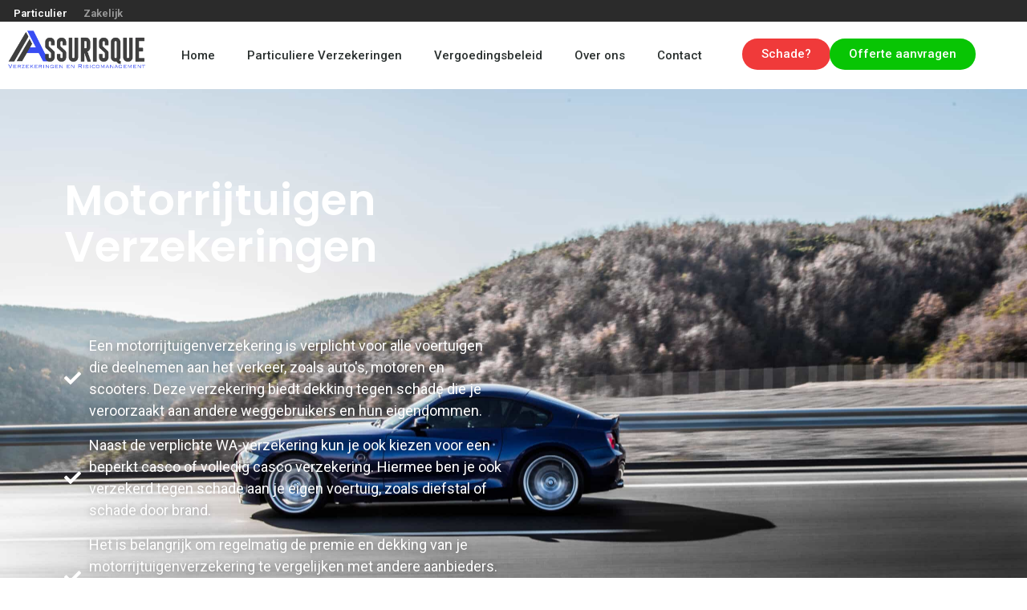

--- FILE ---
content_type: text/html; charset=UTF-8
request_url: https://assurisque.nl/motorrijtuigenverzekeringen-risicomanagement-assurisque/
body_size: 51392
content:
<!DOCTYPE html>
<html lang="nl-NL">
<head>
<meta name="viewport" content="width=device-width, initial-scale=1.0">
<meta name="viewport" content="width=device-width, initial-scale=1.0">
<meta charset="UTF-8" />
<meta name='robots' content='index, follow, max-image-preview:large, max-snippet:-1, max-video-preview:-1' />
<meta name="description" content="Assurisque biedt uitgebreide motorrijtuigenverzekeringen en risicomanagementdiensten. Bescherm uw voertuigen met onze dekkingen." />
<meta property="og:locale" content="nl_NL" />
<meta property="og:type" content="article" />
<meta property="og:title" content="Motorrijtuigenverzekeringen en Risicomanagement - Assurisque" />
<meta property="og:description" content="Assurisque biedt uitgebreide motorrijtuigenverzekeringen en risicomanagementdiensten. Bescherm uw voertuigen met onze dekkingen." />
<meta property="og:url" content="https://assurisque.nl/motorrijtuigenverzekeringen-risicomanagement-assurisque/" />
<meta property="og:site_name" content="assurisque.nl" />
<meta property="article:modified_time" content="2024-07-30T20:19:35+00:00" />
<meta property="og:image" content="https://assurisque.nl/wp-content/uploads/2023/05/Autoverzekering-bij-assurisque-1024x683.webp" />
<meta name="twitter:card" content="summary_large_image" />
<meta name="twitter:label1" content="Geschatte leestijd" />
<meta name="twitter:data1" content="4 minuten" />
<meta name="generator" content="WordPress 6.9" />
<meta name="generator" content="Site Kit by Google 1.168.0" />
<meta name="generator" content="performance-lab 4.0.0; plugins: ">
<meta name="google-site-verification" content="Q2SI6w4lbfwLupTGmkSKT4wcG1MU_m_3Nyg3rvmniMM">
<meta name="generator" content="Elementor 3.26.3; features: additional_custom_breakpoints; settings: css_print_method-external, google_font-enabled, font_display-swap">
<meta name="msapplication-TileImage" content="https://assurisque.nl/wp-content/uploads/2023/01/Favicon-300x300.png" />




<script id="bv-lazyload-images" data-cfasync="false" bv-exclude="true">var __defProp=Object.defineProperty;var __name=(target,value)=>__defProp(target,"name",{value,configurable:!0});var bv_lazyload_event_listener="load",bv_lazyload_events=["mousemove","click","keydown","wheel","touchmove","touchend"],bv_use_srcset_attr=!1,bv_style_observer,img_observer,picture_lazy_observer;bv_lazyload_event_listener=="load"?window.addEventListener("load",event=>{handle_lazyload_images()}):bv_lazyload_event_listener=="readystatechange"&&document.addEventListener("readystatechange",event=>{document.readyState==="interactive"&&handle_lazyload_images()});function add_lazyload_image_event_listeners(handle_lazyload_images2){bv_lazyload_events.forEach(function(event){document.addEventListener(event,handle_lazyload_images2,!0)})}__name(add_lazyload_image_event_listeners,"add_lazyload_image_event_listeners");function remove_lazyload_image_event_listeners(){bv_lazyload_events.forEach(function(event){document.removeEventListener(event,handle_lazyload_images,!0)})}__name(remove_lazyload_image_event_listeners,"remove_lazyload_image_event_listeners");function bv_replace_lazyloaded_image_url(element2){let src_value=element2.getAttribute("bv-data-src"),srcset_value=element2.getAttribute("bv-data-srcset"),currentSrc=element2.getAttribute("src");currentSrc&&currentSrc.startsWith("data:image/svg+xml")&&(bv_use_srcset_attr&&srcset_value&&element2.setAttribute("srcset",srcset_value),src_value&&element2.setAttribute("src",src_value))}__name(bv_replace_lazyloaded_image_url,"bv_replace_lazyloaded_image_url");function bv_replace_inline_style_image_url(element2){let bv_style_attr=element2.getAttribute("bv-data-style");if(console.log(bv_style_attr),bv_style_attr){let currentStyles=element2.getAttribute("style")||"",newStyle=currentStyles+(currentStyles?";":"")+bv_style_attr;element2.setAttribute("style",newStyle)}else console.log("BV_STYLE_ATTRIBUTE_NOT_FOUND : "+entry)}__name(bv_replace_inline_style_image_url,"bv_replace_inline_style_image_url");function handleLazyloadImages(entries){entries.map(entry2=>{entry2.isIntersecting&&(bv_replace_lazyloaded_image_url(entry2.target),img_observer.unobserve(entry2.target))})}__name(handleLazyloadImages,"handleLazyloadImages");function handleOnscreenInlineStyleImages(entries){entries.map(entry2=>{entry2.isIntersecting&&(bv_replace_inline_style_image_url(entry2.target),bv_style_observer.unobserve(entry2.target))})}__name(handleOnscreenInlineStyleImages,"handleOnscreenInlineStyleImages");function handlePictureTags(entries){entries.map(entry2=>{entry2.isIntersecting&&(bv_replace_picture_tag_url(entry2.target),picture_lazy_observer.unobserve(entry2.target))})}__name(handlePictureTags,"handlePictureTags");function bv_replace_picture_tag_url(element2){const child_elements=element2.children;for(let i=0;i<child_elements.length;i++){let child_elem=child_elements[i],_srcset=child_elem.getAttribute("bv-data-srcset"),_src=child_elem.getAttribute("bv-data-src");_srcset&&child_elem.setAttribute("srcset",_srcset),_src&&child_elem.setAttribute("src",_src),bv_replace_picture_tag_url(child_elem)}}__name(bv_replace_picture_tag_url,"bv_replace_picture_tag_url"),"IntersectionObserver"in window&&(bv_style_observer=new IntersectionObserver(handleOnscreenInlineStyleImages),img_observer=new IntersectionObserver(handleLazyloadImages),picture_lazy_observer=new IntersectionObserver(handlePictureTags));function handle_lazyload_images(){"IntersectionObserver"in window?(document.querySelectorAll(".bv-lazyload-bg-style").forEach(target_element=>{bv_style_observer.observe(target_element)}),document.querySelectorAll(".bv-lazyload-tag-img").forEach(img_element=>{img_observer.observe(img_element)}),document.querySelectorAll(".bv-lazyload-picture").forEach(picture_element=>{picture_lazy_observer.observe(picture_element)})):(document.querySelectorAll(".bv-lazyload-bg-style").forEach(target_element=>{bv_replace_inline_style_image_url(target_element)}),document.querySelectorAll(".bv-lazyload-tag-img").forEach(target_element=>{bv_replace_lazyloaded_image_url(target_element)}),document.querySelectorAll(".bv-lazyload-picture").forEach(picture_element=>{bv_replace_picture_tag_url(element)}))}__name(handle_lazyload_images,"handle_lazyload_images");
</script>

<script id="bv-dl-scripts-list" data-cfasync="false" bv-exclude="true">
var scriptAttrs = [{"attrs":{"id":"cookie-law-info-js-extra","defer":true,"data-cfasync":false,"bv_inline_delayed":true,"type":"text\/javascript","async":false},"bv_unique_id":"kQ0EqQ4W4BdacmxRTJ8T","reference":0},{"attrs":{"src":"https:\/\/assurisque.nl\/wp-content\/uploads\/al_opt_content\/SCRIPT\/assurisque.nl\/.\/wp-content\/plugins\/cookie-law-info\/lite\/frontend\/js\/6948e13aa01328fe05539c79\/6948e13aa01328fe05539c79-5453bf92deb8286d3cbb1e11b51d86b6_script.min.js?ver=3.3.8","id":"cookie-law-info-js","defer":true,"data-cfasync":false,"async":false,"bv_inline_delayed":false},"bv_unique_id":"V2b7Q3YidQ3OxoRZCmhE","reference":1},{"attrs":{"data-cfasync":false,"src":"https:\/\/assurisque.nl\/wp-content\/uploads\/al_opt_content\/SCRIPT\/assurisque.nl\/.\/wp-includes\/js\/jquery\/6948e13aa01328fe05539c79\/6948e13aa01328fe05539c79-16cb9084c573484b0cbcd8b282b41204_jquery.min.js?ver=3.7.1","id":"jquery-core-js","defer":true,"async":false,"bv_inline_delayed":false},"bv_unique_id":"CSMN4dqKq9tkQDR07hiZ","reference":2},{"attrs":{"data-cfasync":false,"src":"https:\/\/assurisque.nl\/wp-content\/uploads\/al_opt_content\/SCRIPT\/assurisque.nl\/.\/wp-includes\/js\/jquery\/6948e13aa01328fe05539c79\/6948e13aa01328fe05539c79-9ffeb32e2d9efbf8f70caabded242267_jquery-migrate.min.js?ver=3.4.1","id":"jquery-migrate-js","defer":true,"async":false,"bv_inline_delayed":false},"bv_unique_id":"3RtPt3176t0uXMMM27Lo","reference":3},{"attrs":{"id":"jquery-js-after","defer":true,"data-cfasync":false,"bv_inline_delayed":true,"type":"text\/javascript","async":false},"bv_unique_id":"qATZIaiFqu0P9uFC8wfW","reference":4},{"attrs":{"src":"https:\/\/www.googletagmanager.com\/gtag\/js?id=GT-NNXBXZV","id":"google_gtagjs-js","defer":true,"data-cfasync":false,"async":false,"bv_inline_delayed":false},"bv_unique_id":"09xFGJmAQ2ZVDgjTCDWw","reference":5},{"attrs":{"id":"google_gtagjs-js-after","defer":true,"data-cfasync":false,"bv_inline_delayed":true,"type":"text\/javascript","async":false},"bv_unique_id":"QL2fw66f4Yh5VMZJCjFF","reference":6},{"attrs":{"type":"text\/javascript","defer":true,"data-cfasync":false,"bv_inline_delayed":true,"async":false},"bv_unique_id":"HZFuiIbFzagiD2hzYpVy","reference":7},{"attrs":{"id":"eael-general-js-extra","defer":true,"data-cfasync":false,"bv_inline_delayed":true,"type":"text\/javascript","async":false},"bv_unique_id":"7iOjfTSwPUGUzmHzrJqG","reference":8},{"attrs":{"src":"https:\/\/assurisque.nl\/wp-content\/uploads\/al_opt_content\/SCRIPT\/assurisque.nl\/.\/wp-content\/plugins\/essential-addons-for-elementor-lite\/assets\/front-end\/js\/view\/6948e13aa01328fe05539c79\/6948e13aa01328fe05539c79-2dbcf7d4ee8fb0a1f97439460f0ad534_general.min.js?ver=6.5.4","id":"eael-general-js","defer":true,"data-cfasync":false,"async":false,"bv_inline_delayed":false},"bv_unique_id":"xFFwCPxVa0LywtZ2hgPy","reference":9},{"attrs":{"src":"https:\/\/assurisque.nl\/wp-content\/uploads\/essential-addons-elementor\/eael-231.js?ver=1722377975","id":"eael-231-js","defer":true,"data-cfasync":false,"async":false,"bv_inline_delayed":false},"bv_unique_id":"zUUGvVuWhhl3ztUgwite","reference":10},{"attrs":{"src":"https:\/\/assurisque.nl\/wp-content\/uploads\/al_opt_content\/SCRIPT\/assurisque.nl\/.\/wp-content\/plugins\/royal-elementor-addons\/assets\/js\/lib\/particles\/6948e13aa01328fe05539c79\/6948e13aa01328fe05539c79-f10f10368bb1407fe7a0b392952ee5ab_particles.js?ver=3.0.6","id":"wpr-particles-js","defer":true,"data-cfasync":false,"async":false,"bv_inline_delayed":false},"bv_unique_id":"qRlaMULCJXwaVdzeqkVG","reference":11},{"attrs":{"src":"https:\/\/assurisque.nl\/wp-content\/uploads\/al_opt_content\/SCRIPT\/assurisque.nl\/.\/wp-content\/plugins\/royal-elementor-addons\/assets\/js\/lib\/jarallax\/6948e13aa01328fe05539c79\/6948e13aa01328fe05539c79-cb41ed612d3bd175a500efdd4a3577a9_jarallax.min.js?ver=1.12.7","id":"wpr-jarallax-js","defer":true,"data-cfasync":false,"async":false,"bv_inline_delayed":false},"bv_unique_id":"E40WELBy2EjtJMsh5Znp","reference":12},{"attrs":{"src":"https:\/\/assurisque.nl\/wp-content\/uploads\/al_opt_content\/SCRIPT\/assurisque.nl\/.\/wp-content\/plugins\/royal-elementor-addons\/assets\/js\/lib\/parallax\/6948e13aa01328fe05539c79\/6948e13aa01328fe05539c79-41e3d2f548dd440d36a9cb2697349533_parallax.min.js?ver=1.0","id":"wpr-parallax-hover-js","defer":true,"data-cfasync":false,"async":false,"bv_inline_delayed":false},"bv_unique_id":"Y9bOkvuwq1KnnCEg2R4H","reference":13},{"attrs":{"src":"https:\/\/assurisque.nl\/wp-content\/uploads\/al_opt_content\/SCRIPT\/assurisque.nl\/.\/wp-content\/themes\/hello-elementor\/assets\/js\/6948e13aa01328fe05539c79\/6948e13aa01328fe05539c79-1d18b2ccd0ac9b96603ea918df33ae9f_hello-frontend.js?ver=3.4.5","id":"hello-theme-frontend-js","defer":true,"data-cfasync":false,"async":false,"bv_inline_delayed":false},"bv_unique_id":"A6WpSvJLCgUunNOhWpoR","reference":14},{"attrs":{"id":"wpforms-user-journey-js-extra","defer":true,"data-cfasync":false,"async":false,"bv_inline_delayed":true},"bv_unique_id":"RUZQHm5zbMwSF0W3Duho","reference":15},{"attrs":{"src":"https:\/\/assurisque.nl\/wp-content\/uploads\/al_opt_content\/SCRIPT\/assurisque.nl\/.\/wp-content\/plugins\/wpforms-user-journey\/assets\/js\/6948e13aa01328fe05539c79\/6948e13aa01328fe05539c79-ae299217c84f997546e390515a212c32_wpforms-user-journey.min.js?ver=1.5.0","id":"wpforms-user-journey-js","defer":true,"data-cfasync":false,"async":false,"bv_inline_delayed":false},"bv_unique_id":"7RVJI5yLfnyuippxN3KT","reference":16},{"attrs":{"src":"https:\/\/assurisque.nl\/wp-content\/uploads\/al_opt_content\/SCRIPT\/assurisque.nl\/.\/wp-content\/plugins\/elementor-pro\/assets\/lib\/smartmenus\/6948e13aa01328fe05539c79\/6948e13aa01328fe05539c79-9e7c898d1649315173db5d2d8730fb75_jquery.smartmenus.min.js?ver=1.2.1","id":"smartmenus-js","defer":true,"data-cfasync":false,"async":false,"bv_inline_delayed":false},"bv_unique_id":"D3Yx2cZLOyiVwjL4if7v","reference":17},{"attrs":{"src":"https:\/\/assurisque.nl\/wp-content\/uploads\/al_opt_content\/SCRIPT\/assurisque.nl\/.\/wp-content\/plugins\/royal-elementor-addons\/assets\/js\/lib\/perfect-scrollbar\/6948e13aa01328fe05539c79\/6948e13aa01328fe05539c79-c2c1cd30751b753c52d042c385ee22b0_perfect-scrollbar.min.js?ver=0.4.9","id":"wpr-popup-scroll-js-js","defer":true,"data-cfasync":false,"async":false,"bv_inline_delayed":false},"bv_unique_id":"lHj4OJl1TnI5RWntAE14","reference":18},{"attrs":{"src":"https:\/\/assurisque.nl\/wp-content\/uploads\/al_opt_content\/SCRIPT\/assurisque.nl\/.\/wp-includes\/js\/dist\/vendor\/6948e13aa01328fe05539c79\/6948e13aa01328fe05539c79-3b97c19585abe23d7f55603028ab9b80_react.min.js?ver=18.3.1.1","id":"react-js","defer":true,"data-cfasync":false,"async":false,"bv_inline_delayed":false},"bv_unique_id":"RZ6mofsPAKqNEZFTO0KK","reference":19},{"attrs":{"src":"https:\/\/assurisque.nl\/wp-content\/uploads\/al_opt_content\/SCRIPT\/assurisque.nl\/.\/wp-includes\/js\/dist\/vendor\/6948e13aa01328fe05539c79\/6948e13aa01328fe05539c79-bcf32b37005b7ba5c974e2a0b66e457c_react-dom.min.js?ver=18.3.1.1","id":"react-dom-js","defer":true,"data-cfasync":false,"async":false,"bv_inline_delayed":false},"bv_unique_id":"d6PtaMvHpYF2z1eP3DnV","reference":20},{"attrs":{"src":"https:\/\/assurisque.nl\/wp-content\/uploads\/al_opt_content\/SCRIPT\/assurisque.nl\/.\/wp-includes\/js\/dist\/6948e13aa01328fe05539c79\/6948e13aa01328fe05539c79-aef7a048c0e0677cbab0efeefb9dbcc6_escape-html.min.js?ver=6561a406d2d232a6fbd2","id":"wp-escape-html-js","defer":true,"data-cfasync":false,"async":false,"bv_inline_delayed":false},"bv_unique_id":"PDf0NngjfpzG2khhrEYG","reference":21},{"attrs":{"src":"https:\/\/assurisque.nl\/wp-content\/uploads\/al_opt_content\/SCRIPT\/assurisque.nl\/.\/wp-includes\/js\/dist\/6948e13aa01328fe05539c79\/6948e13aa01328fe05539c79-b636667a19cd8889e206a9642f0e1406_element.min.js?ver=6a582b0c827fa25df3dd","id":"wp-element-js","defer":true,"data-cfasync":false,"async":false,"bv_inline_delayed":false},"bv_unique_id":"6vxAolTM7hz4U1s877VC","reference":22},{"attrs":{"src":"https:\/\/assurisque.nl\/wp-content\/uploads\/al_opt_content\/SCRIPT\/assurisque.nl\/.\/wp-includes\/js\/dist\/6948e13aa01328fe05539c79\/6948e13aa01328fe05539c79-90e932bd9e62583fc494c00498cfe7f5_hooks.min.js?ver=dd5603f07f9220ed27f1","id":"wp-hooks-js","defer":true,"data-cfasync":false,"async":false,"bv_inline_delayed":false},"bv_unique_id":"6qWk8nz0i7P8gT2BU6Mw","reference":23},{"attrs":{"src":"https:\/\/assurisque.nl\/wp-content\/uploads\/al_opt_content\/SCRIPT\/assurisque.nl\/.\/wp-includes\/js\/dist\/6948e13aa01328fe05539c79\/6948e13aa01328fe05539c79-3a5838d1182eb0b11f5a58bfe26e2529_i18n.min.js?ver=c26c3dc7bed366793375","id":"wp-i18n-js","defer":true,"data-cfasync":false,"async":false,"bv_inline_delayed":false},"bv_unique_id":"47tHaZc5dOlwoqerVU13","reference":24},{"attrs":{"id":"wp-i18n-js-after","defer":true,"data-cfasync":false,"bv_inline_delayed":true,"type":"text\/javascript","async":false},"bv_unique_id":"y4c62L1rfT1HK0gV4R1h","reference":25},{"attrs":{"src":"https:\/\/assurisque.nl\/wp-content\/uploads\/al_opt_content\/SCRIPT\/assurisque.nl\/.\/wp-content\/plugins\/wp-whatsapp-chat\/build\/frontend\/js\/6948e13aa01328fe05539c79\/6948e13aa01328fe05539c79-d3ce89a8b946d80444c16e341a0bb7a9_index.js?ver=089abadd3f53da1926e9","id":"qlwapp-frontend-js","defer":true,"data-cfasync":false,"async":false,"bv_inline_delayed":false},"bv_unique_id":"fMJa8bqhlyulx0pySVWU","reference":26},{"attrs":{"src":"https:\/\/assurisque.nl\/wp-content\/uploads\/al_opt_content\/SCRIPT\/assurisque.nl\/.\/wp-content\/plugins\/elementor-pro\/assets\/js\/6948e13aa01328fe05539c79\/6948e13aa01328fe05539c79-2dda439643a822112d10b9ae21d31aab_webpack-pro.runtime.min.js?ver=3.26.2","id":"elementor-pro-webpack-runtime-js","defer":true,"data-cfasync":false,"async":false,"bv_inline_delayed":false},"bv_unique_id":"5UwDVmFtwFn8yjeA1GHA","reference":27},{"attrs":{"src":"https:\/\/assurisque.nl\/wp-content\/uploads\/al_opt_content\/SCRIPT\/assurisque.nl\/.\/wp-content\/plugins\/elementor\/assets\/js\/6948e13aa01328fe05539c79\/6948e13aa01328fe05539c79-8bb75abdf83d2b16a09ba7a753d2bb50_webpack.runtime.min.js?ver=3.26.3","id":"elementor-webpack-runtime-js","defer":true,"data-cfasync":false,"async":false,"bv_inline_delayed":false},"bv_unique_id":"bkPvuXw9ziRMcMTZrKkS","reference":28},{"attrs":{"src":"https:\/\/assurisque.nl\/wp-content\/uploads\/al_opt_content\/SCRIPT\/assurisque.nl\/.\/wp-content\/plugins\/elementor\/assets\/js\/6948e13aa01328fe05539c79\/6948e13aa01328fe05539c79-af3b650142a71111522d68bbc64e8f09_frontend-modules.min.js?ver=3.26.3","id":"elementor-frontend-modules-js","defer":true,"data-cfasync":false,"async":false,"bv_inline_delayed":false},"bv_unique_id":"tY4NtaXQU3ZtsjbQVlDK","reference":29},{"attrs":{"id":"elementor-pro-frontend-js-before","defer":true,"data-cfasync":false,"bv_inline_delayed":true,"type":"text\/javascript","async":false},"bv_unique_id":"WfHZ6PzKY5dQfzzXcZ6S","reference":30},{"attrs":{"src":"https:\/\/assurisque.nl\/wp-content\/uploads\/al_opt_content\/SCRIPT\/assurisque.nl\/.\/wp-content\/plugins\/elementor-pro\/assets\/js\/6948e13aa01328fe05539c79\/6948e13aa01328fe05539c79-5b76642da0065cbaf14b220aa11b3eaf_frontend.min.js?ver=3.26.2","id":"elementor-pro-frontend-js","defer":true,"data-cfasync":false,"async":false,"bv_inline_delayed":false},"bv_unique_id":"ho2mbn5naeB1dIIys07f","reference":31},{"attrs":{"src":"https:\/\/assurisque.nl\/wp-content\/uploads\/al_opt_content\/SCRIPT\/assurisque.nl\/.\/wp-includes\/js\/jquery\/ui\/6948e13aa01328fe05539c79\/6948e13aa01328fe05539c79-da215ae12b95b3aeeb2047667016c7f8_core.min.js?ver=1.13.3","id":"jquery-ui-core-js","defer":true,"data-cfasync":false,"async":false,"bv_inline_delayed":false},"bv_unique_id":"0ZxTFxXMYvYEq5nGGJT4","reference":32},{"attrs":{"id":"elementor-frontend-js-extra","defer":true,"data-cfasync":false,"bv_inline_delayed":true,"type":"text\/javascript","async":false},"bv_unique_id":"AAwwUMrxyLcWb3rPYbpZ","reference":33},{"attrs":{"id":"elementor-frontend-js-before","defer":true,"data-cfasync":false,"bv_inline_delayed":true,"type":"text\/javascript","async":false},"bv_unique_id":"GC0yIXhi7HloRE0DmHYz","reference":34},{"attrs":{"src":"https:\/\/assurisque.nl\/wp-content\/uploads\/al_opt_content\/SCRIPT\/assurisque.nl\/.\/wp-content\/plugins\/elementor\/assets\/js\/6948e13aa01328fe05539c79\/6948e13aa01328fe05539c79-440fca02edc9a588dd656fe08e04967e_frontend.min.js?ver=3.26.3","id":"elementor-frontend-js","defer":true,"data-cfasync":false,"async":false,"bv_inline_delayed":false},"bv_unique_id":"o5FdiVfD6rcXK7cx3muu","reference":35},{"attrs":{"src":"https:\/\/assurisque.nl\/wp-content\/uploads\/al_opt_content\/SCRIPT\/assurisque.nl\/.\/wp-content\/plugins\/elementor-pro\/assets\/js\/6948e13aa01328fe05539c79\/6948e13aa01328fe05539c79-79a591a01877f6c85e4da1c5940fd9db_elements-handlers.min.js?ver=3.26.2","id":"pro-elements-handlers-js","defer":true,"data-cfasync":false,"async":false,"bv_inline_delayed":false},"bv_unique_id":"BIOI29Ts0iSAn6542l9G","reference":36},{"attrs":{"src":"https:\/\/assurisque.nl\/wp-content\/uploads\/al_opt_content\/SCRIPT\/assurisque.nl\/.\/wp-content\/plugins\/royal-elementor-addons\/assets\/js\/lib\/dompurify\/6948e13aa01328fe05539c79\/6948e13aa01328fe05539c79-d42230fbc751e47ebb320438ce32a7b2_dompurify.min.js?ver=3.0.6","id":"dompurify-js","defer":true,"data-cfasync":false,"async":false,"bv_inline_delayed":false},"bv_unique_id":"Ihhkf9O0JtanYMuWZ3Pw","reference":37},{"attrs":{"id":"wpr-addons-js-js-extra","defer":true,"data-cfasync":false,"bv_inline_delayed":true,"type":"text\/javascript","async":false},"bv_unique_id":"n0NgbLJ0ETuQDERT4feS","reference":38},{"attrs":{"data-cfasync":false,"src":"https:\/\/assurisque.nl\/wp-content\/uploads\/al_opt_content\/SCRIPT\/assurisque.nl\/.\/wp-content\/plugins\/royal-elementor-addons\/assets\/js\/6948e13aa01328fe05539c79\/6948e13aa01328fe05539c79-6a8b768910461311e82a7d5b03df2395_frontend.min.js?ver=1.7.1041","id":"wpr-addons-js-js","defer":true,"async":false,"bv_inline_delayed":false},"bv_unique_id":"n9IVbm01UsWbPJsEKS1i","reference":39},{"attrs":{"src":"https:\/\/assurisque.nl\/wp-content\/uploads\/al_opt_content\/SCRIPT\/assurisque.nl\/.\/wp-content\/plugins\/royal-elementor-addons\/assets\/js\/6948e13aa01328fe05539c79\/6948e13aa01328fe05539c79-882f9ab8e7a5564230105bdaf3c9c8f0_modal-popups.min.js?ver=1.7.1041","id":"wpr-modal-popups-js-js","defer":true,"data-cfasync":false,"async":false,"bv_inline_delayed":false},"bv_unique_id":"CViTuDcek4duhKrtAzNp","reference":40},{"attrs":{"src":"https:\/\/assurisque.nl\/wp-content\/uploads\/al_opt_content\/SCRIPT\/assurisque.nl\/.\/wp-includes\/js\/6948e13aa01328fe05539c79\/6948e13aa01328fe05539c79-dadb3f410026822807858737cbc7b64c_underscore.min.js?ver=1.13.7","id":"underscore-js","defer":true,"data-cfasync":false,"async":false,"bv_inline_delayed":false},"bv_unique_id":"O8ThvgAeOIjjeNaDSZ2A","reference":41},{"attrs":{"id":"wp-util-js-extra","defer":true,"data-cfasync":false,"bv_inline_delayed":true,"type":"text\/javascript","async":false},"bv_unique_id":"HXzScqFVoJwq3rSG55bx","reference":42},{"attrs":{"src":"https:\/\/assurisque.nl\/wp-content\/uploads\/al_opt_content\/SCRIPT\/assurisque.nl\/.\/wp-includes\/js\/6948e13aa01328fe05539c79\/6948e13aa01328fe05539c79-19d386c9004e54941c1cc61d357efa5d_wp-util.min.js?ver=6.9","id":"wp-util-js","defer":true,"data-cfasync":false,"async":false,"bv_inline_delayed":false},"bv_unique_id":"7UbMi4cysKkPpZRWhhXe","reference":43},{"attrs":{"src":"https:\/\/assurisque.nl\/wp-content\/uploads\/al_opt_content\/SCRIPT\/assurisque.nl\/.\/wp-content\/plugins\/wpforms\/assets\/js\/frontend\/6948e13aa01328fe05539c79\/6948e13aa01328fe05539c79-d5ccefa04292e5d9f74d92be269c65ee_wpforms.min.js?ver=1.9.8.5","id":"wpforms-js","defer":true,"data-cfasync":false,"async":false,"bv_inline_delayed":false},"bv_unique_id":"KwP5KDY5FI41WAoYr1rr","reference":44},{"attrs":{"id":"wpforms-elementor-js-extra","defer":true,"data-cfasync":false,"bv_inline_delayed":true,"type":"text\/javascript","async":false},"bv_unique_id":"zF3SCH2LFha15k32ovQc","reference":45},{"attrs":{"src":"https:\/\/assurisque.nl\/wp-content\/uploads\/al_opt_content\/SCRIPT\/assurisque.nl\/.\/wp-content\/plugins\/wpforms\/assets\/js\/integrations\/elementor\/6948e13aa01328fe05539c79\/6948e13aa01328fe05539c79-09e0754d130fd70f432e31510c23347a_frontend.min.js?ver=1.9.8.5","id":"wpforms-elementor-js","defer":true,"data-cfasync":false,"async":false,"bv_inline_delayed":false},"bv_unique_id":"b7CV9nGjQETSNLJNnmER","reference":46},{"attrs":{"src":"https:\/\/assurisque.nl\/wp-content\/uploads\/al_opt_content\/SCRIPT\/assurisque.nl\/.\/wp-content\/plugins\/wpforms\/assets\/pro\/lib\/intl-tel-input\/6948e13aa01328fe05539c79\/6948e13aa01328fe05539c79-e12615bc0c1fecfdf103bcbae286750d_intlTelInputWithUtils.min.js?ver=25.11.3","id":"wpforms-smart-phone-field-js","defer":true,"data-cfasync":false,"async":false,"bv_inline_delayed":false},"bv_unique_id":"p9gfIWsUEVpXJ3VBxLsJ","reference":47},{"attrs":{"src":"https:\/\/assurisque.nl\/wp-content\/uploads\/al_opt_content\/SCRIPT\/assurisque.nl\/.\/wp-content\/plugins\/wpforms\/assets\/pro\/js\/frontend\/fields\/6948e13aa01328fe05539c79\/6948e13aa01328fe05539c79-bbffbf6cb3f248c7716b517978f89f90_phone.min.js?ver=1.9.8.5","id":"wpforms-smart-phone-field-core-js","defer":true,"data-cfasync":false,"async":false,"bv_inline_delayed":false},"bv_unique_id":"R8e3pJS1ODJjC4ps2uqO","reference":48},{"attrs":{"src":"https:\/\/assurisque.nl\/wp-content\/uploads\/al_opt_content\/SCRIPT\/assurisque.nl\/.\/wp-content\/plugins\/wpforms\/assets\/lib\/6948e13aa01328fe05539c79\/6948e13aa01328fe05539c79-f15265a2f8ea0a5b33d365b32582a700_jquery.validate.min.js?ver=1.21.0","id":"wpforms-validation-js","defer":true,"data-cfasync":false,"async":false,"bv_inline_delayed":false},"bv_unique_id":"13mkjgUbabZ4XWovGLXX","reference":49},{"attrs":{"src":"https:\/\/assurisque.nl\/wp-content\/uploads\/al_opt_content\/SCRIPT\/assurisque.nl\/.\/wp-content\/plugins\/wpforms\/assets\/lib\/6948e13aa01328fe05539c79\/6948e13aa01328fe05539c79-3808be201ca2db936bb264e555d80273_jquery.inputmask.min.js?ver=5.0.9","id":"wpforms-maskedinput-js","defer":true,"data-cfasync":false,"async":false,"bv_inline_delayed":false},"bv_unique_id":"htGVjlpfac7zV2sLUP7j","reference":50},{"attrs":{"src":"https:\/\/assurisque.nl\/wp-content\/uploads\/al_opt_content\/SCRIPT\/assurisque.nl\/.\/wp-content\/plugins\/wpforms\/assets\/js\/share\/6948e13aa01328fe05539c79\/6948e13aa01328fe05539c79-f6d4e2674cd89be5410d2e0bb310825c_utils.min.js?ver=1.9.8.5","id":"wpforms-generic-utils-js","defer":true,"data-cfasync":false,"async":false,"bv_inline_delayed":false},"bv_unique_id":"vCfUKdwdzCOEoOHjrdLq","reference":51},{"attrs":{"src":"https:\/\/assurisque.nl\/wp-content\/uploads\/al_opt_content\/SCRIPT\/assurisque.nl\/.\/wp-content\/plugins\/wpforms\/assets\/js\/frontend\/6948e13aa01328fe05539c79\/6948e13aa01328fe05539c79-ec590fd1db434e26795792279783f0d3_wpforms-modern.min.js?ver=1.9.8.5","id":"wpforms-modern-js","defer":true,"data-cfasync":false,"async":false,"bv_inline_delayed":false},"bv_unique_id":"v04UPbgSI6HECWQxFtJh","reference":52},{"attrs":{"src":"https:\/\/www.google.com\/recaptcha\/api.js?onload=wpformsRecaptchaLoad&render=explicit","id":"wpforms-recaptcha-js","defer":true,"data-cfasync":false,"async":false,"bv_inline_delayed":false},"bv_unique_id":"HU7zT1j7TIagDTo5x73q","reference":53},{"attrs":{"id":"wpforms-recaptcha-js-after","defer":true,"data-cfasync":false,"bv_inline_delayed":true,"type":"text\/javascript","async":false},"bv_unique_id":"8IuRyzIcR0Ei64owknqw","reference":54},{"attrs":{"src":"https:\/\/assurisque.nl\/wp-content\/uploads\/al_opt_content\/SCRIPT\/assurisque.nl\/.\/wp-content\/plugins\/wpforms\/assets\/js\/frontend\/fields\/6948e13aa01328fe05539c79\/6948e13aa01328fe05539c79-7c7f814165ea7c970f8bffb2a5ff4ff8_address.min.js?ver=1.9.8.5","id":"wpforms-address-field-js","defer":true,"data-cfasync":false,"async":false,"bv_inline_delayed":false},"bv_unique_id":"8sj6BLcaO2EDOyHfyzPd","reference":55},{"attrs":{"type":"module","defer":true,"data-cfasync":false,"bv_inline_delayed":true,"async":false},"bv_unique_id":"5KS4hn2mrdlHaWceRxVY","reference":56},{"attrs":{"type":"text\/javascript","defer":true,"data-cfasync":false,"bv_inline_delayed":true,"async":false},"bv_unique_id":"qIfG4SEACSKyUZSPWjxG","reference":57},{"attrs":{"src":"data:text\/javascript;base64, [base64]","id":"bv-trigger-listener","type":"text\/javascript","defer":true,"async":false},"bv_unique_id":"d6fe9c24159ed4a27d224d91c70f8fdc","reference":100000000}];
</script>
<script id="bv-web-worker" type="javascript/worker" data-cfasync="false" bv-exclude="true">var __defProp=Object.defineProperty;var __name=(target,value)=>__defProp(target,"name",{value,configurable:!0});self.onmessage=function(e){var counter=e.data.fetch_urls.length;e.data.fetch_urls.forEach(function(fetch_url){loadUrl(fetch_url,function(){console.log("DONE: "+fetch_url),counter=counter-1,counter===0&&self.postMessage({status:"SUCCESS"})})})};async function loadUrl(fetch_url,callback){try{var request=new Request(fetch_url,{mode:"no-cors",redirect:"follow"});await fetch(request),callback()}catch(fetchError){console.log("Fetch Error loading URL:",fetchError);try{var xhr=new XMLHttpRequest;xhr.onerror=callback,xhr.onload=callback,xhr.responseType="blob",xhr.open("GET",fetch_url,!0),xhr.send()}catch(xhrError){console.log("XHR Error loading URL:",xhrError),callback()}}}__name(loadUrl,"loadUrl");
</script>
<script id="bv-web-worker-handler" data-cfasync="false" bv-exclude="true">var __defProp=Object.defineProperty;var __name=(target,value)=>__defProp(target,"name",{value,configurable:!0});if(typeof scriptAttrs<"u"&&Array.isArray(scriptAttrs)&&scriptAttrs.length>0){const lastElement=scriptAttrs[scriptAttrs.length-1];if(lastElement.attrs&&lastElement.attrs.id==="bv-trigger-listener"){var bv_custom_ready_state_value="loading";Object.defineProperty(document,"readyState",{get:__name(function(){return bv_custom_ready_state_value},"get"),set:__name(function(){},"set")})}}if(typeof scriptAttrs>"u"||!Array.isArray(scriptAttrs))var scriptAttrs=[];if(typeof linkStyleAttrs>"u"||!Array.isArray(linkStyleAttrs))var linkStyleAttrs=[];function isMobileDevice(){return window.innerWidth<=500}__name(isMobileDevice,"isMobileDevice");var js_dom_loaded=!1;document.addEventListener("DOMContentLoaded",()=>{js_dom_loaded=!0});const EVENTS=["mousemove","click","keydown","wheel","touchmove","touchend"];var scriptUrls=[],styleUrls=[],bvEventCalled=!1,workerFinished=!1,functionExec=!1,scriptsInjected=!1,stylesInjected=!1,bv_load_event_fired=!1,autoInjectTimerStarted=!1;const BV_AUTO_INJECT_ENABLED=!0,BV_DESKTOP_AUTO_INJECT_DELAY=1e3,BV_MOBILE_AUTO_INJECT_DELAY=4e3,BV_WORKER_TIMEOUT_DURATION=3e3;scriptAttrs.forEach((scriptAttr,index)=>{scriptAttr.attrs.src&&!scriptAttr.attrs.src.includes("data:text/javascript")&&(scriptUrls[index]=scriptAttr.attrs.src)}),linkStyleAttrs.forEach((linkAttr,index)=>{styleUrls[index]=linkAttr.attrs.href});var fetchUrls=scriptUrls.concat(styleUrls);function addEventListeners(bvEventHandler2){EVENTS.forEach(function(event){document.addEventListener(event,bvEventFired,!0),document.addEventListener(event,bvEventHandler2,!0)})}__name(addEventListeners,"addEventListeners");function removeEventListeners(){EVENTS.forEach(function(event){document.removeEventListener(event,bvEventHandler,!0)})}__name(removeEventListeners,"removeEventListeners");function bvEventFired(){bvEventCalled||(bvEventCalled=!0,workerFinished=!0)}__name(bvEventFired,"bvEventFired");function bvGetElement(attributes,element){Object.keys(attributes).forEach(function(attr){attr==="async"?element.async=attributes[attr]:attr==="innerHTML"?element.innerHTML=atob(attributes[attr]):element.setAttribute(attr,attributes[attr])})}__name(bvGetElement,"bvGetElement");function bvAddElement(attr,element){var attributes=attr.attrs;if(attributes.bv_inline_delayed){let bvScriptId=attr.bv_unique_id,bvScriptElement=document.querySelector("[bv_unique_id='"+bvScriptId+"']");bvScriptElement?(!attributes.innerHTML&&!attributes.src&&bvScriptElement.textContent.trim()!==""&&(attributes.src="data:text/javascript;base64, "+btoa(unescape(encodeURIComponent(bvScriptElement.textContent)))),bvGetElement(attributes,element),bvScriptElement.after(element)):console.log(`Script not found for ${bvScriptId}`)}else{bvGetElement(attributes,element);var templateId=attr.bv_unique_id,targetElement=document.querySelector("[id='"+templateId+"']");targetElement&&targetElement.after(element)}}__name(bvAddElement,"bvAddElement");function injectStyles(){if(stylesInjected){console.log("Styles already injected, skipping");return}stylesInjected=!0,document.querySelectorAll('style[type="bv_inline_delayed_css"], template[id]').forEach(element=>{if(element.tagName.toLowerCase()==="style"){var new_style=document.createElement("style");new_style.type="text/css",new_style.textContent=element.textContent,element.after(new_style),new_style.parentNode?element.remove():console.log("PARENT NODE NOT FOUND")}else if(element.tagName.toLowerCase()==="template"){var templateId=element.id,linkStyleAttr=linkStyleAttrs.find(attr=>attr.bv_unique_id===templateId);if(linkStyleAttr){var link=document.createElement("link");bvAddElement(linkStyleAttr,link),element.parentNode&&element.parentNode.replaceChild(link,element),console.log("EXTERNAL STYLE ADDED")}else console.log(`No linkStyleAttr found for template ID ${templateId}`)}}),linkStyleAttrs.forEach((linkStyleAttr,index)=>{console.log("STYLE ADDED");var element=document.createElement("link");bvAddElement(linkStyleAttr,element)})}__name(injectStyles,"injectStyles");function injectScripts(){if(scriptsInjected){console.log("Scripts already injected, skipping");return}scriptsInjected=!0;let last_script_element;scriptAttrs.forEach((scriptAttr,index)=>{if(bv_custom_ready_state_value==="loading"&&scriptAttr.attrs&&scriptAttr.attrs.is_first_defer_element===!0)if(last_script_element){const readyStateScript=document.createElement("script");readyStateScript.src="data:text/javascript;base64, "+btoa(unescape(encodeURIComponent("bv_custom_ready_state_value = 'interactive';"))),readyStateScript.async=!1,last_script_element.after(readyStateScript)}else bv_custom_ready_state_value="interactive",console.log('Ready state manually set to "interactive"');console.log("JS ADDED");var element=document.createElement("script");last_script_element=element,bvAddElement(scriptAttr,element)})}__name(injectScripts,"injectScripts");function bvEventHandler(){console.log("EVENT FIRED"),js_dom_loaded&&bvEventCalled&&workerFinished&&!functionExec&&(functionExec=!0,injectStyles(),injectScripts(),removeEventListeners())}__name(bvEventHandler,"bvEventHandler");function autoInjectScriptsAfterLoad(){js_dom_loaded&&workerFinished&&!scriptsInjected&&!stylesInjected&&(console.log("Auto-injecting styles and scripts after timer"),injectStyles(),injectScripts())}__name(autoInjectScriptsAfterLoad,"autoInjectScriptsAfterLoad");function startAutoInjectTimer(){if(BV_AUTO_INJECT_ENABLED&&!autoInjectTimerStarted&&bv_load_event_fired&&!bvEventCalled){autoInjectTimerStarted=!0;var delay=isMobileDevice()?BV_MOBILE_AUTO_INJECT_DELAY:BV_DESKTOP_AUTO_INJECT_DELAY;console.log("Starting auto-inject timer with delay: "+delay+"ms"),setTimeout(function(){autoInjectScriptsAfterLoad()},delay)}}__name(startAutoInjectTimer,"startAutoInjectTimer"),addEventListeners(bvEventHandler);var requestObject=window.URL||window.webkitURL,bvWorker=new Worker(requestObject.createObjectURL(new Blob([document.getElementById("bv-web-worker").textContent],{type:"text/javascript"})));bvWorker.onmessage=function(e){e.data.status==="SUCCESS"&&(console.log("WORKER_FINISHED"),workerFinished=!0,bvEventHandler(),startAutoInjectTimer())},addEventListener("load",()=>{bvEventHandler(),bv_call_fetch_urls(),bv_load_event_fired=!0});function bv_call_fetch_urls(){!bv_load_event_fired&&!workerFinished&&(bvWorker.postMessage({fetch_urls:fetchUrls}),bv_initiate_worker_timer())}__name(bv_call_fetch_urls,"bv_call_fetch_urls"),setTimeout(function(){bv_call_fetch_urls()},5e3);function bv_initiate_worker_timer(){setTimeout(function(){workerFinished||(console.log("WORKER_TIMEDOUT"),workerFinished=!0,bvWorker.terminate()),bvEventHandler(),startAutoInjectTimer()},BV_WORKER_TIMEOUT_DURATION)}__name(bv_initiate_worker_timer,"bv_initiate_worker_timer");
</script>

	
	
	<link rel="profile" href="http://gmpg.org/xfn/11" />
	<link rel="pingback" href="https://assurisque.nl/xmlrpc.php" />
	

	
	<title>Motorrijtuigenverzekeringen en Risicomanagement - Assurisque</title>
	
	<link rel="canonical" href="https://assurisque.nl/motorrijtuigenverzekeringen-risicomanagement-assurisque/" />
	
	
	
	
	
	
	
	
	
	
	
	<script type="application/ld+json" class="yoast-schema-graph">{"@context":"https://schema.org","@graph":[{"@type":"WebPage","@id":"https://assurisque.nl/motorrijtuigenverzekeringen-risicomanagement-assurisque/","url":"https://assurisque.nl/motorrijtuigenverzekeringen-risicomanagement-assurisque/","name":"Motorrijtuigenverzekeringen en Risicomanagement - Assurisque","isPartOf":{"@id":"https://assurisque.nl/#website"},"primaryImageOfPage":{"@id":"https://assurisque.nl/motorrijtuigenverzekeringen-risicomanagement-assurisque/#primaryimage"},"image":{"@id":"https://assurisque.nl/motorrijtuigenverzekeringen-risicomanagement-assurisque/#primaryimage"},"thumbnailUrl":"https://assurisque.nl/wp-content/uploads/2023/05/Autoverzekering-bij-assurisque-1024x683.webp","datePublished":"2023-04-10T17:01:43+00:00","dateModified":"2024-07-30T20:19:35+00:00","description":"Assurisque biedt uitgebreide motorrijtuigenverzekeringen en risicomanagementdiensten. Bescherm uw voertuigen met onze dekkingen.","breadcrumb":{"@id":"https://assurisque.nl/motorrijtuigenverzekeringen-risicomanagement-assurisque/#breadcrumb"},"inLanguage":"nl-NL","potentialAction":[{"@type":"ReadAction","target":["https://assurisque.nl/motorrijtuigenverzekeringen-risicomanagement-assurisque/"]}]},{"@type":"ImageObject","inLanguage":"nl-NL","@id":"https://assurisque.nl/motorrijtuigenverzekeringen-risicomanagement-assurisque/#primaryimage","url":"https://assurisque.nl/wp-content/uploads/2023/05/Autoverzekering-bij-assurisque-1024x683.webp","contentUrl":"https://assurisque.nl/wp-content/uploads/2023/05/Autoverzekering-bij-assurisque-1024x683.webp"},{"@type":"BreadcrumbList","@id":"https://assurisque.nl/motorrijtuigenverzekeringen-risicomanagement-assurisque/#breadcrumb","itemListElement":[{"@type":"ListItem","position":1,"name":"Home","item":"https://assurisque.nl/"},{"@type":"ListItem","position":2,"name":"Motorrijtuigen"}]},{"@type":"WebSite","@id":"https://assurisque.nl/#website","url":"https://assurisque.nl/","name":"Assurisque verzekeringen en risicomanagement","description":"Verzekeringen en risicomanagement","publisher":{"@id":"https://assurisque.nl/#organization"},"alternateName":"Assurisque","potentialAction":[{"@type":"SearchAction","target":{"@type":"EntryPoint","urlTemplate":"https://assurisque.nl/?s={search_term_string}"},"query-input":{"@type":"PropertyValueSpecification","valueRequired":true,"valueName":"search_term_string"}}],"inLanguage":"nl-NL"},{"@type":"Organization","@id":"https://assurisque.nl/#organization","name":"Assurisque verzekeringen en risicomanagement","url":"https://assurisque.nl/","logo":{"@type":"ImageObject","inLanguage":"nl-NL","@id":"https://assurisque.nl/#/schema/logo/image/","url":"https://assurisque.nl/wp-content/uploads/2023/01/cropped-Assurisque.png","contentUrl":"https://assurisque.nl/wp-content/uploads/2023/01/cropped-Assurisque.png","width":1200,"height":354,"caption":"Assurisque verzekeringen en risicomanagement"},"image":{"@id":"https://assurisque.nl/#/schema/logo/image/"}}]}</script>
	


<link rel='dns-prefetch' href='//www.googletagmanager.com' />
<link rel="alternate" type="application/rss+xml" title="assurisque.nl &raquo; feed" href="https://assurisque.nl/feed/" />
<link rel="alternate" type="application/rss+xml" title="assurisque.nl &raquo; reacties feed" href="https://assurisque.nl/comments/feed/" />
<link rel="alternate" title="oEmbed (JSON)" type="application/json+oembed" href="https://assurisque.nl/wp-json/oembed/1.0/embed?url=https%3A%2F%2Fassurisque.nl%2Fmotorrijtuigenverzekeringen-risicomanagement-assurisque%2F" />
<link rel="alternate" title="oEmbed (XML)" type="text/xml+oembed" href="https://assurisque.nl/wp-json/oembed/1.0/embed?url=https%3A%2F%2Fassurisque.nl%2Fmotorrijtuigenverzekeringen-risicomanagement-assurisque%2F&#038;format=xml" />
<style id='wp-img-auto-sizes-contain-inline-css'>
img:is([sizes=auto i],[sizes^="auto," i]){contain-intrinsic-size:3000px 1500px}
/*# sourceURL=wp-img-auto-sizes-contain-inline-css */
</style>
<link rel='stylesheet' id='hfe-widgets-style-css' href='https://assurisque.nl/wp-content/plugins/header-footer-elementor/inc/widgets-css/frontend.css?ver=2.7.0' media='all' />
<style id='wp-emoji-styles-inline-css'>

	img.wp-smiley, img.emoji {
		display: inline !important;
		border: none !important;
		box-shadow: none !important;
		height: 1em !important;
		width: 1em !important;
		margin: 0 0.07em !important;
		vertical-align: -0.1em !important;
		background: none !important;
		padding: 0 !important;
	}
/*# sourceURL=wp-emoji-styles-inline-css */
</style>
<link rel='stylesheet' id='hfe-style-css' href='https://assurisque.nl/wp-content/plugins/header-footer-elementor/assets/css/header-footer-elementor.css?ver=2.7.0' media='all' />
<link rel='stylesheet' id='elementor-icons-css' href='https://assurisque.nl/wp-content/plugins/elementor/assets/lib/eicons/css/elementor-icons.min.css?ver=5.34.0' media='all' />
<link rel='stylesheet' id='elementor-frontend-css' href='https://assurisque.nl/wp-content/plugins/elementor/assets/css/frontend.min.css?ver=3.26.3' media='all' />
<link rel='stylesheet' id='elementor-post-7-css' href='https://assurisque.nl/wp-content/uploads/elementor/css/post-7.css?ver=1722350821' media='all' />
<link rel='stylesheet' id='elementor-post-1360-css' href='https://assurisque.nl/wp-content/uploads/elementor/css/post-1360.css?ver=1722370776' media='all' />
<link rel='stylesheet' id='elementor-post-1583-css' href='https://assurisque.nl/wp-content/uploads/elementor/css/post-1583.css?ver=1722417769' media='all' />
<link rel='stylesheet' id='elementor-post-221-css' href='https://assurisque.nl/wp-content/uploads/elementor/css/post-221.css?ver=1722416884' media='all' />
<link rel='stylesheet' id='widget-heading-css' href='https://assurisque.nl/wp-content/plugins/elementor/assets/css/widget-heading.min.css?ver=3.26.3' media='all' />
<link rel='stylesheet' id='widget-text-editor-css' href='https://assurisque.nl/wp-content/plugins/elementor/assets/css/widget-text-editor.min.css?ver=3.26.3' media='all' />
<link rel='stylesheet' id='widget-icon-list-css' href='https://assurisque.nl/wp-content/plugins/elementor/assets/css/widget-icon-list.min.css?ver=3.26.3' media='all' />
<link rel='stylesheet' id='e-animation-grow-css' href='https://assurisque.nl/wp-content/plugins/elementor/assets/lib/animations/styles/e-animation-grow.min.css?ver=3.26.3' media='all' />
<link rel='stylesheet' id='widget-social-icons-css' href='https://assurisque.nl/wp-content/plugins/elementor/assets/css/widget-social-icons.min.css?ver=3.26.3' media='all' />
<link rel='stylesheet' id='e-apple-webkit-css' href='https://assurisque.nl/wp-content/plugins/elementor/assets/css/conditionals/apple-webkit.min.css?ver=3.26.3' media='all' />
<link rel='stylesheet' id='e-shapes-css' href='https://assurisque.nl/wp-content/plugins/elementor/assets/css/conditionals/shapes.min.css?ver=3.26.3' media='all' />
<link rel='stylesheet' id='widget-divider-css' href='https://assurisque.nl/wp-content/plugins/elementor/assets/css/widget-divider.min.css?ver=3.26.3' media='all' />
<link rel='stylesheet' id='wpforms-modern-full-css' href='https://assurisque.nl/wp-content/plugins/wpforms/assets/css/frontend/modern/wpforms-full.min.css?ver=1.9.8.5' media='all' />
<style id='wpforms-modern-full-inline-css'>
:root {
				--wpforms-field-border-radius: 3px;
--wpforms-field-border-style: solid;
--wpforms-field-border-size: 1px;
--wpforms-field-background-color: #ffffff;
--wpforms-field-border-color: rgba( 0, 0, 0, 0.25 );
--wpforms-field-border-color-spare: rgba( 0, 0, 0, 0.25 );
--wpforms-field-text-color: rgba( 0, 0, 0, 0.7 );
--wpforms-field-menu-color: #ffffff;
--wpforms-label-color: rgba( 0, 0, 0, 0.85 );
--wpforms-label-sublabel-color: rgba( 0, 0, 0, 0.55 );
--wpforms-label-error-color: #d63637;
--wpforms-button-border-radius: 3px;
--wpforms-button-border-style: none;
--wpforms-button-border-size: 1px;
--wpforms-button-background-color: #066aab;
--wpforms-button-border-color: #066aab;
--wpforms-button-text-color: #ffffff;
--wpforms-page-break-color: #066aab;
--wpforms-background-image: none;
--wpforms-background-position: center center;
--wpforms-background-repeat: no-repeat;
--wpforms-background-size: cover;
--wpforms-background-width: 100px;
--wpforms-background-height: 100px;
--wpforms-background-color: rgba( 0, 0, 0, 0 );
--wpforms-background-url: none;
--wpforms-container-padding: 0px;
--wpforms-container-border-style: none;
--wpforms-container-border-width: 1px;
--wpforms-container-border-color: #000000;
--wpforms-container-border-radius: 3px;
--wpforms-field-size-input-height: 43px;
--wpforms-field-size-input-spacing: 15px;
--wpforms-field-size-font-size: 16px;
--wpforms-field-size-line-height: 19px;
--wpforms-field-size-padding-h: 14px;
--wpforms-field-size-checkbox-size: 16px;
--wpforms-field-size-sublabel-spacing: 5px;
--wpforms-field-size-icon-size: 1;
--wpforms-label-size-font-size: 16px;
--wpforms-label-size-line-height: 19px;
--wpforms-label-size-sublabel-font-size: 14px;
--wpforms-label-size-sublabel-line-height: 17px;
--wpforms-button-size-font-size: 17px;
--wpforms-button-size-height: 41px;
--wpforms-button-size-padding-h: 15px;
--wpforms-button-size-margin-top: 10px;
--wpforms-container-shadow-size-box-shadow: none;
			}
:root {
				--wpforms-field-border-radius: 3px;
--wpforms-field-border-style: solid;
--wpforms-field-border-size: 1px;
--wpforms-field-background-color: #ffffff;
--wpforms-field-border-color: rgba( 0, 0, 0, 0.25 );
--wpforms-field-border-color-spare: rgba( 0, 0, 0, 0.25 );
--wpforms-field-text-color: rgba( 0, 0, 0, 0.7 );
--wpforms-field-menu-color: #ffffff;
--wpforms-label-color: rgba( 0, 0, 0, 0.85 );
--wpforms-label-sublabel-color: rgba( 0, 0, 0, 0.55 );
--wpforms-label-error-color: #d63637;
--wpforms-button-border-radius: 3px;
--wpforms-button-border-style: none;
--wpforms-button-border-size: 1px;
--wpforms-button-background-color: #066aab;
--wpforms-button-border-color: #066aab;
--wpforms-button-text-color: #ffffff;
--wpforms-page-break-color: #066aab;
--wpforms-background-image: none;
--wpforms-background-position: center center;
--wpforms-background-repeat: no-repeat;
--wpforms-background-size: cover;
--wpforms-background-width: 100px;
--wpforms-background-height: 100px;
--wpforms-background-color: rgba( 0, 0, 0, 0 );
--wpforms-background-url: none;
--wpforms-container-padding: 0px;
--wpforms-container-border-style: none;
--wpforms-container-border-width: 1px;
--wpforms-container-border-color: #000000;
--wpforms-container-border-radius: 3px;
--wpforms-field-size-input-height: 43px;
--wpforms-field-size-input-spacing: 15px;
--wpforms-field-size-font-size: 16px;
--wpforms-field-size-line-height: 19px;
--wpforms-field-size-padding-h: 14px;
--wpforms-field-size-checkbox-size: 16px;
--wpforms-field-size-sublabel-spacing: 5px;
--wpforms-field-size-icon-size: 1;
--wpforms-label-size-font-size: 16px;
--wpforms-label-size-line-height: 19px;
--wpforms-label-size-sublabel-font-size: 14px;
--wpforms-label-size-sublabel-line-height: 17px;
--wpforms-button-size-font-size: 17px;
--wpforms-button-size-height: 41px;
--wpforms-button-size-padding-h: 15px;
--wpforms-button-size-margin-top: 10px;
--wpforms-container-shadow-size-box-shadow: none;
			}
/*# sourceURL=wpforms-modern-full-inline-css */
</style>
<link rel='stylesheet' id='wpforms-pro-modern-full-css' href='https://assurisque.nl/wp-content/plugins/wpforms/assets/pro/css/frontend/modern/wpforms-full.min.css?ver=1.9.8.5' media='all' />
<link rel='stylesheet' id='hello-elementor-theme-style-css' href='https://assurisque.nl/wp-content/themes/hello-elementor/assets/css/theme.css?ver=3.4.5' media='all' />
<link rel='stylesheet' id='eael-general-css' href='https://assurisque.nl/wp-content/plugins/essential-addons-for-elementor-lite/assets/front-end/css/view/general.min.css?ver=6.5.4' media='all' />
<link rel='stylesheet' id='eael-231-css' href='https://assurisque.nl/wp-content/uploads/essential-addons-elementor/eael-231.css?ver=1722377975' media='all' />
<link rel='stylesheet' id='elementor-post-231-css' href='https://assurisque.nl/wp-content/uploads/elementor/css/post-231.css?ver=1759575693' media='all' />
<link rel='stylesheet' id='hello-elementor-css' href='https://assurisque.nl/wp-content/themes/hello-elementor/assets/css/reset.css?ver=3.4.5' media='all' />
<link rel='stylesheet' id='hello-elementor-header-footer-css' href='https://assurisque.nl/wp-content/themes/hello-elementor/assets/css/header-footer.css?ver=3.4.5' media='all' />
<link rel='stylesheet' id='hfe-elementor-icons-css' href='https://assurisque.nl/wp-content/plugins/elementor/assets/lib/eicons/css/elementor-icons.min.css?ver=5.34.0' media='all' />
<link rel='stylesheet' id='hfe-icons-list-css' href='https://assurisque.nl/wp-content/plugins/elementor/assets/css/widget-icon-list.min.css?ver=3.24.3' media='all' />
<link rel='stylesheet' id='hfe-social-icons-css' href='https://assurisque.nl/wp-content/plugins/elementor/assets/css/widget-social-icons.min.css?ver=3.24.0' media='all' />
<link rel='stylesheet' id='hfe-social-share-icons-brands-css' href='https://assurisque.nl/wp-content/plugins/elementor/assets/lib/font-awesome/css/brands.css?ver=5.15.3' media='all' />
<link rel='stylesheet' id='hfe-social-share-icons-fontawesome-css' href='https://assurisque.nl/wp-content/plugins/elementor/assets/lib/font-awesome/css/fontawesome.css?ver=5.15.3' media='all' />
<link rel='stylesheet' id='hfe-nav-menu-icons-css' href='https://assurisque.nl/wp-content/plugins/elementor/assets/lib/font-awesome/css/solid.css?ver=5.15.3' media='all' />
<link rel='stylesheet' id='hfe-widget-blockquote-css' href='https://assurisque.nl/wp-content/plugins/elementor-pro/assets/css/widget-blockquote.min.css?ver=3.25.0' media='all' />
<link rel='stylesheet' id='hfe-mega-menu-css' href='https://assurisque.nl/wp-content/plugins/elementor-pro/assets/css/widget-mega-menu.min.css?ver=3.26.2' media='all' />
<link rel='stylesheet' id='hfe-nav-menu-widget-css' href='https://assurisque.nl/wp-content/plugins/elementor-pro/assets/css/widget-nav-menu.min.css?ver=3.26.0' media='all' />
<link rel='stylesheet' id='wpr-text-animations-css-css' href='https://assurisque.nl/wp-content/plugins/royal-elementor-addons/assets/css/lib/animations/text-animations.min.css?ver=1.7.1041' media='all' />
<link rel='stylesheet' id='wpr-addons-css-css' href='https://assurisque.nl/wp-content/plugins/royal-elementor-addons/assets/css/frontend.min.css?ver=1.7.1041' media='all' />
<link rel='stylesheet' id='font-awesome-5-all-css' href='https://assurisque.nl/wp-content/plugins/elementor/assets/lib/font-awesome/css/all.min.css?ver=6.5.4' media='all' />
<link rel='stylesheet' id='google-fonts-1-css' href='https://fonts.googleapis.com/css?family=Roboto%3A100%2C100italic%2C200%2C200italic%2C300%2C300italic%2C400%2C400italic%2C500%2C500italic%2C600%2C600italic%2C700%2C700italic%2C800%2C800italic%2C900%2C900italic%7CRoboto+Slab%3A100%2C100italic%2C200%2C200italic%2C300%2C300italic%2C400%2C400italic%2C500%2C500italic%2C600%2C600italic%2C700%2C700italic%2C800%2C800italic%2C900%2C900italic%7CPoppins%3A100%2C100italic%2C200%2C200italic%2C300%2C300italic%2C400%2C400italic%2C500%2C500italic%2C600%2C600italic%2C700%2C700italic%2C800%2C800italic%2C900%2C900italic%7COpen+Sans%3A100%2C100italic%2C200%2C200italic%2C300%2C300italic%2C400%2C400italic%2C500%2C500italic%2C600%2C600italic%2C700%2C700italic%2C800%2C800italic%2C900%2C900italic&#038;display=swap&#038;ver=6.9' media='all' />
<link rel='stylesheet' id='elementor-icons-shared-0-css' href='https://assurisque.nl/wp-content/plugins/elementor/assets/lib/font-awesome/css/fontawesome.min.css?ver=5.15.3' media='all' />
<link rel='stylesheet' id='elementor-icons-fa-solid-css' href='https://assurisque.nl/wp-content/plugins/elementor/assets/lib/font-awesome/css/solid.min.css?ver=5.15.3' media='all' />
<link rel='stylesheet' id='elementor-icons-fa-brands-css' href='https://assurisque.nl/wp-content/plugins/elementor/assets/lib/font-awesome/css/brands.min.css?ver=5.15.3' media='all' />
<link rel="preconnect" href="https://fonts.gstatic.com/" crossorigin><script type="bv_inline_delayed_js" bv_unique_id="kQ0EqQ4W4BdacmxRTJ8T" id="cookie-law-info-js-extra" defer="1" data-cfasync="" bv_inline_delayed="1" async="">var _ckyConfig = {"_ipData":[],"_assetsURL":"https://assurisque.nl/wp-content/plugins/cookie-law-info/lite/frontend/images/","_publicURL":"https://assurisque.nl","_expiry":"365","_categories":[{"name":"Necessary","slug":"necessary","isNecessary":true,"ccpaDoNotSell":true,"cookies":[],"active":true,"defaultConsent":{"gdpr":true,"ccpa":true}},{"name":"Functional","slug":"functional","isNecessary":false,"ccpaDoNotSell":true,"cookies":[],"active":true,"defaultConsent":{"gdpr":false,"ccpa":false}},{"name":"Analytics","slug":"analytics","isNecessary":false,"ccpaDoNotSell":true,"cookies":[],"active":true,"defaultConsent":{"gdpr":false,"ccpa":false}},{"name":"Performance","slug":"performance","isNecessary":false,"ccpaDoNotSell":true,"cookies":[],"active":true,"defaultConsent":{"gdpr":false,"ccpa":false}},{"name":"Advertisement","slug":"advertisement","isNecessary":false,"ccpaDoNotSell":true,"cookies":[],"active":true,"defaultConsent":{"gdpr":false,"ccpa":false}}],"_activeLaw":"gdpr","_rootDomain":"","_block":"1","_showBanner":"1","_bannerConfig":{"settings":{"type":"banner","preferenceCenterType":"popup","position":"bottom","applicableLaw":"gdpr"},"behaviours":{"reloadBannerOnAccept":false,"loadAnalyticsByDefault":false,"animations":{"onLoad":"animate","onHide":"sticky"}},"config":{"revisitConsent":{"status":true,"tag":"revisit-consent","position":"bottom-left","meta":{"url":"#"},"styles":{"background-color":"#0056A7"},"elements":{"title":{"type":"text","tag":"revisit-consent-title","status":true,"styles":{"color":"#0056a7"}}}},"preferenceCenter":{"toggle":{"status":true,"tag":"detail-category-toggle","type":"toggle","states":{"active":{"styles":{"background-color":"#1863DC"}},"inactive":{"styles":{"background-color":"#D0D5D2"}}}}},"categoryPreview":{"status":false,"toggle":{"status":true,"tag":"detail-category-preview-toggle","type":"toggle","states":{"active":{"styles":{"background-color":"#1863DC"}},"inactive":{"styles":{"background-color":"#D0D5D2"}}}}},"videoPlaceholder":{"status":true,"styles":{"background-color":"#000000","border-color":"#000000","color":"#ffffff"}},"readMore":{"status":false,"tag":"readmore-button","type":"link","meta":{"noFollow":true,"newTab":true},"styles":{"color":"#1863DC","background-color":"transparent","border-color":"transparent"}},"showMore":{"status":true,"tag":"show-desc-button","type":"button","styles":{"color":"#1863DC"}},"showLess":{"status":true,"tag":"hide-desc-button","type":"button","styles":{"color":"#1863DC"}},"alwaysActive":{"status":true,"tag":"always-active","styles":{"color":"#008000"}},"manualLinks":{"status":true,"tag":"manual-links","type":"link","styles":{"color":"#1863DC"}},"auditTable":{"status":true},"optOption":{"status":true,"toggle":{"status":true,"tag":"optout-option-toggle","type":"toggle","states":{"active":{"styles":{"background-color":"#1863dc"}},"inactive":{"styles":{"background-color":"#FFFFFF"}}}}}}},"_version":"3.3.8","_logConsent":"1","_tags":[{"tag":"accept-button","styles":{"color":"#FFFFFF","background-color":"#1863DC","border-color":"#1863DC"}},{"tag":"reject-button","styles":{"color":"#1863DC","background-color":"transparent","border-color":"#1863DC"}},{"tag":"settings-button","styles":{"color":"#1863DC","background-color":"transparent","border-color":"#1863DC"}},{"tag":"readmore-button","styles":{"color":"#1863DC","background-color":"transparent","border-color":"transparent"}},{"tag":"donotsell-button","styles":{"color":"#1863DC","background-color":"transparent","border-color":"transparent"}},{"tag":"show-desc-button","styles":{"color":"#1863DC"}},{"tag":"hide-desc-button","styles":{"color":"#1863DC"}},{"tag":"cky-always-active","styles":[]},{"tag":"cky-link","styles":[]},{"tag":"accept-button","styles":{"color":"#FFFFFF","background-color":"#1863DC","border-color":"#1863DC"}},{"tag":"revisit-consent","styles":{"background-color":"#0056A7"}}],"_shortCodes":[{"key":"cky_readmore","content":"\u003Ca href=\"#\" class=\"cky-policy\" aria-label=\"Cookie Policy\" target=\"_blank\" rel=\"noopener\" data-cky-tag=\"readmore-button\"\u003ECookie Policy\u003C/a\u003E","tag":"readmore-button","status":false,"attributes":{"rel":"nofollow","target":"_blank"}},{"key":"cky_show_desc","content":"\u003Cbutton class=\"cky-show-desc-btn\" data-cky-tag=\"show-desc-button\" aria-label=\"Meer weergeven\"\u003EMeer weergeven\u003C/button\u003E","tag":"show-desc-button","status":true,"attributes":[]},{"key":"cky_hide_desc","content":"\u003Cbutton class=\"cky-show-desc-btn\" data-cky-tag=\"hide-desc-button\" aria-label=\"Minder weergeven\"\u003EMinder weergeven\u003C/button\u003E","tag":"hide-desc-button","status":true,"attributes":[]},{"key":"cky_optout_show_desc","content":"[cky_optout_show_desc]","tag":"optout-show-desc-button","status":true,"attributes":[]},{"key":"cky_optout_hide_desc","content":"[cky_optout_hide_desc]","tag":"optout-hide-desc-button","status":true,"attributes":[]},{"key":"cky_category_toggle_label","content":"[cky_{{status}}_category_label] [cky_preference_{{category_slug}}_title]","tag":"","status":true,"attributes":[]},{"key":"cky_enable_category_label","content":"Enable","tag":"","status":true,"attributes":[]},{"key":"cky_disable_category_label","content":"Disable","tag":"","status":true,"attributes":[]},{"key":"cky_video_placeholder","content":"\u003Cdiv class=\"video-placeholder-normal\" data-cky-tag=\"video-placeholder\" id=\"[UNIQUEID]\"\u003E\u003Cp class=\"video-placeholder-text-normal\" data-cky-tag=\"placeholder-title\"\u003EAccepteer cookies om toegang te krijgen tot deze inhoud.\u003C/p\u003E\u003C/div\u003E","tag":"","status":true,"attributes":[]},{"key":"cky_enable_optout_label","content":"Enable","tag":"","status":true,"attributes":[]},{"key":"cky_disable_optout_label","content":"Disable","tag":"","status":true,"attributes":[]},{"key":"cky_optout_toggle_label","content":"[cky_{{status}}_optout_label] [cky_optout_option_title]","tag":"","status":true,"attributes":[]},{"key":"cky_optout_option_title","content":"Do Not Sell or Share My Personal Information","tag":"","status":true,"attributes":[]},{"key":"cky_optout_close_label","content":"Close","tag":"","status":true,"attributes":[]},{"key":"cky_preference_close_label","content":"Close","tag":"","status":true,"attributes":[]}],"_rtl":"","_language":"en","_providersToBlock":[]};
var _ckyStyles = {"css":".cky-overlay{background: #000000; opacity: 0.4; position: fixed; top: 0; left: 0; width: 100%; height: 100%; z-index: 99999999;}.cky-hide{display: none;}.cky-btn-revisit-wrapper{display: flex; align-items: center; justify-content: center; background: #0056a7; width: 45px; height: 45px; border-radius: 50%; position: fixed; z-index: 999999; cursor: pointer;}.cky-revisit-bottom-left{bottom: 15px; left: 15px;}.cky-revisit-bottom-right{bottom: 15px; right: 15px;}.cky-btn-revisit-wrapper .cky-btn-revisit{display: flex; align-items: center; justify-content: center; background: none; border: none; cursor: pointer; position: relative; margin: 0; padding: 0;}.cky-btn-revisit-wrapper .cky-btn-revisit img{max-width: fit-content; margin: 0; height: 30px; width: 30px;}.cky-revisit-bottom-left:hover::before{content: attr(data-tooltip); position: absolute; background: #4e4b66; color: #ffffff; left: calc(100% + 7px); font-size: 12px; line-height: 16px; width: max-content; padding: 4px 8px; border-radius: 4px;}.cky-revisit-bottom-left:hover::after{position: absolute; content: \"\"; border: 5px solid transparent; left: calc(100% + 2px); border-left-width: 0; border-right-color: #4e4b66;}.cky-revisit-bottom-right:hover::before{content: attr(data-tooltip); position: absolute; background: #4e4b66; color: #ffffff; right: calc(100% + 7px); font-size: 12px; line-height: 16px; width: max-content; padding: 4px 8px; border-radius: 4px;}.cky-revisit-bottom-right:hover::after{position: absolute; content: \"\"; border: 5px solid transparent; right: calc(100% + 2px); border-right-width: 0; border-left-color: #4e4b66;}.cky-revisit-hide{display: none;}.cky-consent-container{position: fixed; width: 100%; box-sizing: border-box; z-index: 9999999;}.cky-consent-container .cky-consent-bar{background: #ffffff; border: 1px solid; padding: 16.5px 24px; box-shadow: 0 -1px 10px 0 #acabab4d;}.cky-banner-bottom{bottom: 0; left: 0;}.cky-banner-top{top: 0; left: 0;}.cky-custom-brand-logo-wrapper .cky-custom-brand-logo{width: 100px; height: auto; margin: 0 0 12px 0;}.cky-notice .cky-title{color: #212121; font-weight: 700; font-size: 18px; line-height: 24px; margin: 0 0 12px 0;}.cky-notice-group{display: flex; justify-content: space-between; align-items: center; font-size: 14px; line-height: 24px; font-weight: 400;}.cky-notice-des *,.cky-preference-content-wrapper *,.cky-accordion-header-des *,.cky-gpc-wrapper .cky-gpc-desc *{font-size: 14px;}.cky-notice-des{color: #212121; font-size: 14px; line-height: 24px; font-weight: 400;}.cky-notice-des img{height: 25px; width: 25px;}.cky-consent-bar .cky-notice-des p,.cky-gpc-wrapper .cky-gpc-desc p,.cky-preference-body-wrapper .cky-preference-content-wrapper p,.cky-accordion-header-wrapper .cky-accordion-header-des p,.cky-cookie-des-table li div:last-child p{color: inherit; margin-top: 0; overflow-wrap: break-word;}.cky-notice-des P:last-child,.cky-preference-content-wrapper p:last-child,.cky-cookie-des-table li div:last-child p:last-child,.cky-gpc-wrapper .cky-gpc-desc p:last-child{margin-bottom: 0;}.cky-notice-des a.cky-policy,.cky-notice-des button.cky-policy{font-size: 14px; color: #1863dc; white-space: nowrap; cursor: pointer; background: transparent; border: 1px solid; text-decoration: underline;}.cky-notice-des button.cky-policy{padding: 0;}.cky-notice-des a.cky-policy:focus-visible,.cky-notice-des button.cky-policy:focus-visible,.cky-preference-content-wrapper .cky-show-desc-btn:focus-visible,.cky-accordion-header .cky-accordion-btn:focus-visible,.cky-preference-header .cky-btn-close:focus-visible,.cky-switch input[type=\"checkbox\"]:focus-visible,.cky-footer-wrapper a:focus-visible,.cky-btn:focus-visible{outline: 2px solid #1863dc; outline-offset: 2px;}.cky-btn:focus:not(:focus-visible),.cky-accordion-header .cky-accordion-btn:focus:not(:focus-visible),.cky-preference-content-wrapper .cky-show-desc-btn:focus:not(:focus-visible),.cky-btn-revisit-wrapper .cky-btn-revisit:focus:not(:focus-visible),.cky-preference-header .cky-btn-close:focus:not(:focus-visible),.cky-consent-bar .cky-banner-btn-close:focus:not(:focus-visible){outline: 0;}button.cky-show-desc-btn:not(:hover):not(:active){color: #1863dc; background: transparent;}button.cky-accordion-btn:not(:hover):not(:active),button.cky-banner-btn-close:not(:hover):not(:active),button.cky-btn-close:not(:hover):not(:active),button.cky-btn-revisit:not(:hover):not(:active){background: transparent;}.cky-consent-bar button:hover,.cky-modal.cky-modal-open button:hover,.cky-consent-bar button:focus,.cky-modal.cky-modal-open button:focus{text-decoration: none;}.cky-notice-btn-wrapper{display: flex; justify-content: center; align-items: center; margin-left: 15px;}.cky-notice-btn-wrapper .cky-btn{text-shadow: none; box-shadow: none;}.cky-btn{font-size: 14px; font-family: inherit; line-height: 24px; padding: 8px 27px; font-weight: 500; margin: 0 8px 0 0; border-radius: 2px; white-space: nowrap; cursor: pointer; text-align: center; text-transform: none; min-height: 0;}.cky-btn:hover{opacity: 0.8;}.cky-btn-customize{color: #1863dc; background: transparent; border: 2px solid #1863dc;}.cky-btn-reject{color: #1863dc; background: transparent; border: 2px solid #1863dc;}.cky-btn-accept{background: #1863dc; color: #ffffff; border: 2px solid #1863dc;}.cky-btn:last-child{margin-right: 0;}@media (max-width: 768px){.cky-notice-group{display: block;}.cky-notice-btn-wrapper{margin-left: 0;}.cky-notice-btn-wrapper .cky-btn{flex: auto; max-width: 100%; margin-top: 10px; white-space: unset;}}@media (max-width: 576px){.cky-notice-btn-wrapper{flex-direction: column;}.cky-custom-brand-logo-wrapper, .cky-notice .cky-title, .cky-notice-des, .cky-notice-btn-wrapper{padding: 0 28px;}.cky-consent-container .cky-consent-bar{padding: 16.5px 0;}.cky-notice-des{max-height: 40vh; overflow-y: scroll;}.cky-notice-btn-wrapper .cky-btn{width: 100%; padding: 8px; margin-right: 0;}.cky-notice-btn-wrapper .cky-btn-accept{order: 1;}.cky-notice-btn-wrapper .cky-btn-reject{order: 3;}.cky-notice-btn-wrapper .cky-btn-customize{order: 2;}}@media (max-width: 425px){.cky-custom-brand-logo-wrapper, .cky-notice .cky-title, .cky-notice-des, .cky-notice-btn-wrapper{padding: 0 24px;}.cky-notice-btn-wrapper{flex-direction: column;}.cky-btn{width: 100%; margin: 10px 0 0 0;}.cky-notice-btn-wrapper .cky-btn-customize{order: 2;}.cky-notice-btn-wrapper .cky-btn-reject{order: 3;}.cky-notice-btn-wrapper .cky-btn-accept{order: 1; margin-top: 16px;}}@media (max-width: 352px){.cky-notice .cky-title{font-size: 16px;}.cky-notice-des *{font-size: 12px;}.cky-notice-des, .cky-btn{font-size: 12px;}}.cky-modal.cky-modal-open{display: flex; visibility: visible; -webkit-transform: translate(-50%, -50%); -moz-transform: translate(-50%, -50%); -ms-transform: translate(-50%, -50%); -o-transform: translate(-50%, -50%); transform: translate(-50%, -50%); top: 50%; left: 50%; transition: all 1s ease;}.cky-modal{box-shadow: 0 32px 68px rgba(0, 0, 0, 0.3); margin: 0 auto; position: fixed; max-width: 100%; background: #ffffff; top: 50%; box-sizing: border-box; border-radius: 6px; z-index: 999999999; color: #212121; -webkit-transform: translate(-50%, 100%); -moz-transform: translate(-50%, 100%); -ms-transform: translate(-50%, 100%); -o-transform: translate(-50%, 100%); transform: translate(-50%, 100%); visibility: hidden; transition: all 0s ease;}.cky-preference-center{max-height: 79vh; overflow: hidden; width: 845px; overflow: hidden; flex: 1 1 0; display: flex; flex-direction: column; border-radius: 6px;}.cky-preference-header{display: flex; align-items: center; justify-content: space-between; padding: 22px 24px; border-bottom: 1px solid;}.cky-preference-header .cky-preference-title{font-size: 18px; font-weight: 700; line-height: 24px;}.cky-preference-header .cky-btn-close{margin: 0; cursor: pointer; vertical-align: middle; padding: 0; background: none; border: none; width: auto; height: auto; min-height: 0; line-height: 0; text-shadow: none; box-shadow: none;}.cky-preference-header .cky-btn-close img{margin: 0; height: 10px; width: 10px;}.cky-preference-body-wrapper{padding: 0 24px; flex: 1; overflow: auto; box-sizing: border-box;}.cky-preference-content-wrapper,.cky-gpc-wrapper .cky-gpc-desc{font-size: 14px; line-height: 24px; font-weight: 400; padding: 12px 0;}.cky-preference-content-wrapper{border-bottom: 1px solid;}.cky-preference-content-wrapper img{height: 25px; width: 25px;}.cky-preference-content-wrapper .cky-show-desc-btn{font-size: 14px; font-family: inherit; color: #1863dc; text-decoration: none; line-height: 24px; padding: 0; margin: 0; white-space: nowrap; cursor: pointer; background: transparent; border-color: transparent; text-transform: none; min-height: 0; text-shadow: none; box-shadow: none;}.cky-accordion-wrapper{margin-bottom: 10px;}.cky-accordion{border-bottom: 1px solid;}.cky-accordion:last-child{border-bottom: none;}.cky-accordion .cky-accordion-item{display: flex; margin-top: 10px;}.cky-accordion .cky-accordion-body{display: none;}.cky-accordion.cky-accordion-active .cky-accordion-body{display: block; padding: 0 22px; margin-bottom: 16px;}.cky-accordion-header-wrapper{cursor: pointer; width: 100%;}.cky-accordion-item .cky-accordion-header{display: flex; justify-content: space-between; align-items: center;}.cky-accordion-header .cky-accordion-btn{font-size: 16px; font-family: inherit; color: #212121; line-height: 24px; background: none; border: none; font-weight: 700; padding: 0; margin: 0; cursor: pointer; text-transform: none; min-height: 0; text-shadow: none; box-shadow: none;}.cky-accordion-header .cky-always-active{color: #008000; font-weight: 600; line-height: 24px; font-size: 14px;}.cky-accordion-header-des{font-size: 14px; line-height: 24px; margin: 10px 0 16px 0;}.cky-accordion-chevron{margin-right: 22px; position: relative; cursor: pointer;}.cky-accordion-chevron-hide{display: none;}.cky-accordion .cky-accordion-chevron i::before{content: \"\"; position: absolute; border-right: 1.4px solid; border-bottom: 1.4px solid; border-color: inherit; height: 6px; width: 6px; -webkit-transform: rotate(-45deg); -moz-transform: rotate(-45deg); -ms-transform: rotate(-45deg); -o-transform: rotate(-45deg); transform: rotate(-45deg); transition: all 0.2s ease-in-out; top: 8px;}.cky-accordion.cky-accordion-active .cky-accordion-chevron i::before{-webkit-transform: rotate(45deg); -moz-transform: rotate(45deg); -ms-transform: rotate(45deg); -o-transform: rotate(45deg); transform: rotate(45deg);}.cky-audit-table{background: #f4f4f4; border-radius: 6px;}.cky-audit-table .cky-empty-cookies-text{color: inherit; font-size: 12px; line-height: 24px; margin: 0; padding: 10px;}.cky-audit-table .cky-cookie-des-table{font-size: 12px; line-height: 24px; font-weight: normal; padding: 15px 10px; border-bottom: 1px solid; border-bottom-color: inherit; margin: 0;}.cky-audit-table .cky-cookie-des-table:last-child{border-bottom: none;}.cky-audit-table .cky-cookie-des-table li{list-style-type: none; display: flex; padding: 3px 0;}.cky-audit-table .cky-cookie-des-table li:first-child{padding-top: 0;}.cky-cookie-des-table li div:first-child{width: 100px; font-weight: 600; word-break: break-word; word-wrap: break-word;}.cky-cookie-des-table li div:last-child{flex: 1; word-break: break-word; word-wrap: break-word; margin-left: 8px;}.cky-footer-shadow{display: block; width: 100%; height: 40px; background: linear-gradient(180deg, rgba(255, 255, 255, 0) 0%, #ffffff 100%); position: absolute; bottom: calc(100% - 1px);}.cky-footer-wrapper{position: relative;}.cky-prefrence-btn-wrapper{display: flex; flex-wrap: wrap; align-items: center; justify-content: center; padding: 22px 24px; border-top: 1px solid;}.cky-prefrence-btn-wrapper .cky-btn{flex: auto; max-width: 100%; text-shadow: none; box-shadow: none;}.cky-btn-preferences{color: #1863dc; background: transparent; border: 2px solid #1863dc;}.cky-preference-header,.cky-preference-body-wrapper,.cky-preference-content-wrapper,.cky-accordion-wrapper,.cky-accordion,.cky-accordion-wrapper,.cky-footer-wrapper,.cky-prefrence-btn-wrapper{border-color: inherit;}@media (max-width: 845px){.cky-modal{max-width: calc(100% - 16px);}}@media (max-width: 576px){.cky-modal{max-width: 100%;}.cky-preference-center{max-height: 100vh;}.cky-prefrence-btn-wrapper{flex-direction: column;}.cky-accordion.cky-accordion-active .cky-accordion-body{padding-right: 0;}.cky-prefrence-btn-wrapper .cky-btn{width: 100%; margin: 10px 0 0 0;}.cky-prefrence-btn-wrapper .cky-btn-reject{order: 3;}.cky-prefrence-btn-wrapper .cky-btn-accept{order: 1; margin-top: 0;}.cky-prefrence-btn-wrapper .cky-btn-preferences{order: 2;}}@media (max-width: 425px){.cky-accordion-chevron{margin-right: 15px;}.cky-notice-btn-wrapper{margin-top: 0;}.cky-accordion.cky-accordion-active .cky-accordion-body{padding: 0 15px;}}@media (max-width: 352px){.cky-preference-header .cky-preference-title{font-size: 16px;}.cky-preference-header{padding: 16px 24px;}.cky-preference-content-wrapper *, .cky-accordion-header-des *{font-size: 12px;}.cky-preference-content-wrapper, .cky-preference-content-wrapper .cky-show-more, .cky-accordion-header .cky-always-active, .cky-accordion-header-des, .cky-preference-content-wrapper .cky-show-desc-btn, .cky-notice-des a.cky-policy{font-size: 12px;}.cky-accordion-header .cky-accordion-btn{font-size: 14px;}}.cky-switch{display: flex;}.cky-switch input[type=\"checkbox\"]{position: relative; width: 44px; height: 24px; margin: 0; background: #d0d5d2; -webkit-appearance: none; border-radius: 50px; cursor: pointer; outline: 0; border: none; top: 0;}.cky-switch input[type=\"checkbox\"]:checked{background: #1863dc;}.cky-switch input[type=\"checkbox\"]:before{position: absolute; content: \"\"; height: 20px; width: 20px; left: 2px; bottom: 2px; border-radius: 50%; background-color: white; -webkit-transition: 0.4s; transition: 0.4s; margin: 0;}.cky-switch input[type=\"checkbox\"]:after{display: none;}.cky-switch input[type=\"checkbox\"]:checked:before{-webkit-transform: translateX(20px); -ms-transform: translateX(20px); transform: translateX(20px);}@media (max-width: 425px){.cky-switch input[type=\"checkbox\"]{width: 38px; height: 21px;}.cky-switch input[type=\"checkbox\"]:before{height: 17px; width: 17px;}.cky-switch input[type=\"checkbox\"]:checked:before{-webkit-transform: translateX(17px); -ms-transform: translateX(17px); transform: translateX(17px);}}.cky-consent-bar .cky-banner-btn-close{position: absolute; right: 9px; top: 5px; background: none; border: none; cursor: pointer; padding: 0; margin: 0; min-height: 0; line-height: 0; height: auto; width: auto; text-shadow: none; box-shadow: none;}.cky-consent-bar .cky-banner-btn-close img{height: 9px; width: 9px; margin: 0;}.cky-notice-btn-wrapper .cky-btn-do-not-sell{font-size: 14px; line-height: 24px; padding: 6px 0; margin: 0; font-weight: 500; background: none; border-radius: 2px; border: none; cursor: pointer; text-align: left; color: #1863dc; background: transparent; border-color: transparent; box-shadow: none; text-shadow: none;}.cky-consent-bar .cky-banner-btn-close:focus-visible,.cky-notice-btn-wrapper .cky-btn-do-not-sell:focus-visible,.cky-opt-out-btn-wrapper .cky-btn:focus-visible,.cky-opt-out-checkbox-wrapper input[type=\"checkbox\"].cky-opt-out-checkbox:focus-visible{outline: 2px solid #1863dc; outline-offset: 2px;}@media (max-width: 768px){.cky-notice-btn-wrapper{margin-left: 0; margin-top: 10px; justify-content: left;}.cky-notice-btn-wrapper .cky-btn-do-not-sell{padding: 0;}}@media (max-width: 352px){.cky-notice-btn-wrapper .cky-btn-do-not-sell, .cky-notice-des a.cky-policy{font-size: 12px;}}.cky-opt-out-wrapper{padding: 12px 0;}.cky-opt-out-wrapper .cky-opt-out-checkbox-wrapper{display: flex; align-items: center;}.cky-opt-out-checkbox-wrapper .cky-opt-out-checkbox-label{font-size: 16px; font-weight: 700; line-height: 24px; margin: 0 0 0 12px; cursor: pointer;}.cky-opt-out-checkbox-wrapper input[type=\"checkbox\"].cky-opt-out-checkbox{background-color: #ffffff; border: 1px solid black; width: 20px; height: 18.5px; margin: 0; -webkit-appearance: none; position: relative; display: flex; align-items: center; justify-content: center; border-radius: 2px; cursor: pointer;}.cky-opt-out-checkbox-wrapper input[type=\"checkbox\"].cky-opt-out-checkbox:checked{background-color: #1863dc; border: none;}.cky-opt-out-checkbox-wrapper input[type=\"checkbox\"].cky-opt-out-checkbox:checked::after{left: 6px; bottom: 4px; width: 7px; height: 13px; border: solid #ffffff; border-width: 0 3px 3px 0; border-radius: 2px; -webkit-transform: rotate(45deg); -ms-transform: rotate(45deg); transform: rotate(45deg); content: \"\"; position: absolute; box-sizing: border-box;}.cky-opt-out-checkbox-wrapper.cky-disabled .cky-opt-out-checkbox-label,.cky-opt-out-checkbox-wrapper.cky-disabled input[type=\"checkbox\"].cky-opt-out-checkbox{cursor: no-drop;}.cky-gpc-wrapper{margin: 0 0 0 32px;}.cky-footer-wrapper .cky-opt-out-btn-wrapper{display: flex; flex-wrap: wrap; align-items: center; justify-content: center; padding: 22px 24px;}.cky-opt-out-btn-wrapper .cky-btn{flex: auto; max-width: 100%; text-shadow: none; box-shadow: none;}.cky-opt-out-btn-wrapper .cky-btn-cancel{border: 1px solid #dedfe0; background: transparent; color: #858585;}.cky-opt-out-btn-wrapper .cky-btn-confirm{background: #1863dc; color: #ffffff; border: 1px solid #1863dc;}@media (max-width: 352px){.cky-opt-out-checkbox-wrapper .cky-opt-out-checkbox-label{font-size: 14px;}.cky-gpc-wrapper .cky-gpc-desc, .cky-gpc-wrapper .cky-gpc-desc *{font-size: 12px;}.cky-opt-out-checkbox-wrapper input[type=\"checkbox\"].cky-opt-out-checkbox{width: 16px; height: 16px;}.cky-opt-out-checkbox-wrapper input[type=\"checkbox\"].cky-opt-out-checkbox:checked::after{left: 5px; bottom: 4px; width: 3px; height: 9px;}.cky-gpc-wrapper{margin: 0 0 0 28px;}}.video-placeholder-youtube{background-size: 100% 100%; background-position: center; background-repeat: no-repeat; background-color: #b2b0b059; position: relative; display: flex; align-items: center; justify-content: center; max-width: 100%;}.video-placeholder-text-youtube{text-align: center; align-items: center; padding: 10px 16px; background-color: #000000cc; color: #ffffff; border: 1px solid; border-radius: 2px; cursor: pointer;}.video-placeholder-normal{background-image: url(\"/wp-content/plugins/cookie-law-info/lite/frontend/images/placeholder.svg\"); background-size: 80px; background-position: center; background-repeat: no-repeat; background-color: #b2b0b059; position: relative; display: flex; align-items: flex-end; justify-content: center; max-width: 100%;}.video-placeholder-text-normal{align-items: center; padding: 10px 16px; text-align: center; border: 1px solid; border-radius: 2px; cursor: pointer;}.cky-rtl{direction: rtl; text-align: right;}.cky-rtl .cky-banner-btn-close{left: 9px; right: auto;}.cky-rtl .cky-notice-btn-wrapper .cky-btn:last-child{margin-right: 8px;}.cky-rtl .cky-notice-btn-wrapper .cky-btn:first-child{margin-right: 0;}.cky-rtl .cky-notice-btn-wrapper{margin-left: 0; margin-right: 15px;}.cky-rtl .cky-prefrence-btn-wrapper .cky-btn{margin-right: 8px;}.cky-rtl .cky-prefrence-btn-wrapper .cky-btn:first-child{margin-right: 0;}.cky-rtl .cky-accordion .cky-accordion-chevron i::before{border: none; border-left: 1.4px solid; border-top: 1.4px solid; left: 12px;}.cky-rtl .cky-accordion.cky-accordion-active .cky-accordion-chevron i::before{-webkit-transform: rotate(-135deg); -moz-transform: rotate(-135deg); -ms-transform: rotate(-135deg); -o-transform: rotate(-135deg); transform: rotate(-135deg);}@media (max-width: 768px){.cky-rtl .cky-notice-btn-wrapper{margin-right: 0;}}@media (max-width: 576px){.cky-rtl .cky-notice-btn-wrapper .cky-btn:last-child{margin-right: 0;}.cky-rtl .cky-prefrence-btn-wrapper .cky-btn{margin-right: 0;}.cky-rtl .cky-accordion.cky-accordion-active .cky-accordion-body{padding: 0 22px 0 0;}}@media (max-width: 425px){.cky-rtl .cky-accordion.cky-accordion-active .cky-accordion-body{padding: 0 15px 0 0;}}.cky-rtl .cky-opt-out-btn-wrapper .cky-btn{margin-right: 12px;}.cky-rtl .cky-opt-out-btn-wrapper .cky-btn:first-child{margin-right: 0;}.cky-rtl .cky-opt-out-checkbox-wrapper .cky-opt-out-checkbox-label{margin: 0 12px 0 0;}"};
//# sourceURL=cookie-law-info-js-extra</script>
<template id="V2b7Q3YidQ3OxoRZCmhE"></template>
<template id="CSMN4dqKq9tkQDR07hiZ"></template>
<template id="3RtPt3176t0uXMMM27Lo"></template>
<script type="bv_inline_delayed_js" bv_unique_id="qATZIaiFqu0P9uFC8wfW" id="jquery-js-after" defer="1" data-cfasync="" bv_inline_delayed="1" async="">!function($){"use strict";$(document).ready(function(){$(this).scrollTop()>100&&$(".hfe-scroll-to-top-wrap").removeClass("hfe-scroll-to-top-hide"),$(window).scroll(function(){$(this).scrollTop()<100?$(".hfe-scroll-to-top-wrap").fadeOut(300):$(".hfe-scroll-to-top-wrap").fadeIn(300)}),$(".hfe-scroll-to-top-wrap").on("click",function(){$("html, body").animate({scrollTop:0},300);return!1})})}(jQuery);
!function($){'use strict';$(document).ready(function(){var bar=$('.hfe-reading-progress-bar');if(!bar.length)return;$(window).on('scroll',function(){var s=$(window).scrollTop(),d=$(document).height()-$(window).height(),p=d? s/d*100:0;bar.css('width',p+'%')});});}(jQuery);
//# sourceURL=jquery-js-after</script>



<template id="09xFGJmAQ2ZVDgjTCDWw"></template>
<script type="bv_inline_delayed_js" bv_unique_id="QL2fw66f4Yh5VMZJCjFF" id="google_gtagjs-js-after" defer="1" data-cfasync="" bv_inline_delayed="1" async="">window.dataLayer = window.dataLayer || [];function gtag(){dataLayer.push(arguments);}
gtag("set","linker",{"domains":["assurisque.nl"]});
gtag("js", new Date());
gtag("set", "developer_id.dZTNiMT", true);
gtag("config", "GT-NNXBXZV");
//# sourceURL=google_gtagjs-js-after</script>
<link rel="https://api.w.org/" href="https://assurisque.nl/wp-json/" /><link rel="alternate" title="JSON" type="application/json" href="https://assurisque.nl/wp-json/wp/v2/pages/1360" /><link rel="EditURI" type="application/rsd+xml" title="RSD" href="https://assurisque.nl/xmlrpc.php?rsd" />

<link rel='shortlink' href='https://assurisque.nl/?p=1360' />
<style id="cky-style-inline">[data-cky-tag]{visibility:hidden;}</style>

			<style>
				.e-con.e-parent:nth-of-type(n+4):not(.e-lazyloaded):not(.e-no-lazyload),
				.e-con.e-parent:nth-of-type(n+4):not(.e-lazyloaded):not(.e-no-lazyload) * {
					background-image: none !important;
				}
				@media screen and (max-height: 1024px) {
					.e-con.e-parent:nth-of-type(n+3):not(.e-lazyloaded):not(.e-no-lazyload),
					.e-con.e-parent:nth-of-type(n+3):not(.e-lazyloaded):not(.e-no-lazyload) * {
						background-image: none !important;
					}
				}
				@media screen and (max-height: 640px) {
					.e-con.e-parent:nth-of-type(n+2):not(.e-lazyloaded):not(.e-no-lazyload),
					.e-con.e-parent:nth-of-type(n+2):not(.e-lazyloaded):not(.e-no-lazyload) * {
						background-image: none !important;
					}
				}
			</style>
			<link rel="icon" href="https://assurisque.nl/wp-content/uploads/2023/01/Favicon-100x100.png" sizes="32x32" />
<link rel="icon" href="https://assurisque.nl/wp-content/uploads/2023/01/Favicon-298x300.png" sizes="192x192" />
<link rel="apple-touch-icon" href="https://assurisque.nl/wp-content/uploads/2023/01/Favicon-298x300.png" />

<style id="wpr_lightbox_styles">
				.lg-backdrop {
					background-color: rgba(0,0,0,0.6) !important;
				}
				.lg-toolbar,
				.lg-dropdown {
					background-color: rgba(0,0,0,0.8) !important;
				}
				.lg-dropdown:after {
					border-bottom-color: rgba(0,0,0,0.8) !important;
				}
				.lg-sub-html {
					background-color: rgba(0,0,0,0.8) !important;
				}
				.lg-thumb-outer,
				.lg-progress-bar {
					background-color: #444444 !important;
				}
				.lg-progress {
					background-color: #a90707 !important;
				}
				.lg-icon {
					color: #efefef !important;
					font-size: 20px !important;
				}
				.lg-icon.lg-toogle-thumb {
					font-size: 24px !important;
				}
				.lg-icon:hover,
				.lg-dropdown-text:hover {
					color: #ffffff !important;
				}
				.lg-sub-html,
				.lg-dropdown-text {
					color: #efefef !important;
					font-size: 14px !important;
				}
				#lg-counter {
					color: #efefef !important;
					font-size: 14px !important;
				}
				.lg-prev,
				.lg-next {
					font-size: 35px !important;
				}

				/* Defaults */
				.lg-icon {
				background-color: transparent !important;
				}

				#lg-counter {
				opacity: 0.9;
				}

				.lg-thumb-outer {
				padding: 0 10px;
				}

				.lg-thumb-item {
				border-radius: 0 !important;
				border: none !important;
				opacity: 0.5;
				}

				.lg-thumb-item.active {
					opacity: 1;
				}
	         </style><style id='global-styles-inline-css'>
:root{--wp--preset--aspect-ratio--square: 1;--wp--preset--aspect-ratio--4-3: 4/3;--wp--preset--aspect-ratio--3-4: 3/4;--wp--preset--aspect-ratio--3-2: 3/2;--wp--preset--aspect-ratio--2-3: 2/3;--wp--preset--aspect-ratio--16-9: 16/9;--wp--preset--aspect-ratio--9-16: 9/16;--wp--preset--color--black: #000000;--wp--preset--color--cyan-bluish-gray: #abb8c3;--wp--preset--color--white: #ffffff;--wp--preset--color--pale-pink: #f78da7;--wp--preset--color--vivid-red: #cf2e2e;--wp--preset--color--luminous-vivid-orange: #ff6900;--wp--preset--color--luminous-vivid-amber: #fcb900;--wp--preset--color--light-green-cyan: #7bdcb5;--wp--preset--color--vivid-green-cyan: #00d084;--wp--preset--color--pale-cyan-blue: #8ed1fc;--wp--preset--color--vivid-cyan-blue: #0693e3;--wp--preset--color--vivid-purple: #9b51e0;--wp--preset--gradient--vivid-cyan-blue-to-vivid-purple: linear-gradient(135deg,rgb(6,147,227) 0%,rgb(155,81,224) 100%);--wp--preset--gradient--light-green-cyan-to-vivid-green-cyan: linear-gradient(135deg,rgb(122,220,180) 0%,rgb(0,208,130) 100%);--wp--preset--gradient--luminous-vivid-amber-to-luminous-vivid-orange: linear-gradient(135deg,rgb(252,185,0) 0%,rgb(255,105,0) 100%);--wp--preset--gradient--luminous-vivid-orange-to-vivid-red: linear-gradient(135deg,rgb(255,105,0) 0%,rgb(207,46,46) 100%);--wp--preset--gradient--very-light-gray-to-cyan-bluish-gray: linear-gradient(135deg,rgb(238,238,238) 0%,rgb(169,184,195) 100%);--wp--preset--gradient--cool-to-warm-spectrum: linear-gradient(135deg,rgb(74,234,220) 0%,rgb(151,120,209) 20%,rgb(207,42,186) 40%,rgb(238,44,130) 60%,rgb(251,105,98) 80%,rgb(254,248,76) 100%);--wp--preset--gradient--blush-light-purple: linear-gradient(135deg,rgb(255,206,236) 0%,rgb(152,150,240) 100%);--wp--preset--gradient--blush-bordeaux: linear-gradient(135deg,rgb(254,205,165) 0%,rgb(254,45,45) 50%,rgb(107,0,62) 100%);--wp--preset--gradient--luminous-dusk: linear-gradient(135deg,rgb(255,203,112) 0%,rgb(199,81,192) 50%,rgb(65,88,208) 100%);--wp--preset--gradient--pale-ocean: linear-gradient(135deg,rgb(255,245,203) 0%,rgb(182,227,212) 50%,rgb(51,167,181) 100%);--wp--preset--gradient--electric-grass: linear-gradient(135deg,rgb(202,248,128) 0%,rgb(113,206,126) 100%);--wp--preset--gradient--midnight: linear-gradient(135deg,rgb(2,3,129) 0%,rgb(40,116,252) 100%);--wp--preset--font-size--small: 13px;--wp--preset--font-size--medium: 20px;--wp--preset--font-size--large: 36px;--wp--preset--font-size--x-large: 42px;--wp--preset--spacing--20: 0.44rem;--wp--preset--spacing--30: 0.67rem;--wp--preset--spacing--40: 1rem;--wp--preset--spacing--50: 1.5rem;--wp--preset--spacing--60: 2.25rem;--wp--preset--spacing--70: 3.38rem;--wp--preset--spacing--80: 5.06rem;--wp--preset--shadow--natural: 6px 6px 9px rgba(0, 0, 0, 0.2);--wp--preset--shadow--deep: 12px 12px 50px rgba(0, 0, 0, 0.4);--wp--preset--shadow--sharp: 6px 6px 0px rgba(0, 0, 0, 0.2);--wp--preset--shadow--outlined: 6px 6px 0px -3px rgb(255, 255, 255), 6px 6px rgb(0, 0, 0);--wp--preset--shadow--crisp: 6px 6px 0px rgb(0, 0, 0);}:root { --wp--style--global--content-size: 800px;--wp--style--global--wide-size: 1200px; }:where(body) { margin: 0; }.wp-site-blocks > .alignleft { float: left; margin-right: 2em; }.wp-site-blocks > .alignright { float: right; margin-left: 2em; }.wp-site-blocks > .aligncenter { justify-content: center; margin-left: auto; margin-right: auto; }:where(.wp-site-blocks) > * { margin-block-start: 24px; margin-block-end: 0; }:where(.wp-site-blocks) > :first-child { margin-block-start: 0; }:where(.wp-site-blocks) > :last-child { margin-block-end: 0; }:root { --wp--style--block-gap: 24px; }:root :where(.is-layout-flow) > :first-child{margin-block-start: 0;}:root :where(.is-layout-flow) > :last-child{margin-block-end: 0;}:root :where(.is-layout-flow) > *{margin-block-start: 24px;margin-block-end: 0;}:root :where(.is-layout-constrained) > :first-child{margin-block-start: 0;}:root :where(.is-layout-constrained) > :last-child{margin-block-end: 0;}:root :where(.is-layout-constrained) > *{margin-block-start: 24px;margin-block-end: 0;}:root :where(.is-layout-flex){gap: 24px;}:root :where(.is-layout-grid){gap: 24px;}.is-layout-flow > .alignleft{float: left;margin-inline-start: 0;margin-inline-end: 2em;}.is-layout-flow > .alignright{float: right;margin-inline-start: 2em;margin-inline-end: 0;}.is-layout-flow > .aligncenter{margin-left: auto !important;margin-right: auto !important;}.is-layout-constrained > .alignleft{float: left;margin-inline-start: 0;margin-inline-end: 2em;}.is-layout-constrained > .alignright{float: right;margin-inline-start: 2em;margin-inline-end: 0;}.is-layout-constrained > .aligncenter{margin-left: auto !important;margin-right: auto !important;}.is-layout-constrained > :where(:not(.alignleft):not(.alignright):not(.alignfull)){max-width: var(--wp--style--global--content-size);margin-left: auto !important;margin-right: auto !important;}.is-layout-constrained > .alignwide{max-width: var(--wp--style--global--wide-size);}body .is-layout-flex{display: flex;}.is-layout-flex{flex-wrap: wrap;align-items: center;}.is-layout-flex > :is(*, div){margin: 0;}body .is-layout-grid{display: grid;}.is-layout-grid > :is(*, div){margin: 0;}body{padding-top: 0px;padding-right: 0px;padding-bottom: 0px;padding-left: 0px;}a:where(:not(.wp-element-button)){text-decoration: underline;}:root :where(.wp-element-button, .wp-block-button__link){background-color: #32373c;border-width: 0;color: #fff;font-family: inherit;font-size: inherit;font-style: inherit;font-weight: inherit;letter-spacing: inherit;line-height: inherit;padding-top: calc(0.667em + 2px);padding-right: calc(1.333em + 2px);padding-bottom: calc(0.667em + 2px);padding-left: calc(1.333em + 2px);text-decoration: none;text-transform: inherit;}.has-black-color{color: var(--wp--preset--color--black) !important;}.has-cyan-bluish-gray-color{color: var(--wp--preset--color--cyan-bluish-gray) !important;}.has-white-color{color: var(--wp--preset--color--white) !important;}.has-pale-pink-color{color: var(--wp--preset--color--pale-pink) !important;}.has-vivid-red-color{color: var(--wp--preset--color--vivid-red) !important;}.has-luminous-vivid-orange-color{color: var(--wp--preset--color--luminous-vivid-orange) !important;}.has-luminous-vivid-amber-color{color: var(--wp--preset--color--luminous-vivid-amber) !important;}.has-light-green-cyan-color{color: var(--wp--preset--color--light-green-cyan) !important;}.has-vivid-green-cyan-color{color: var(--wp--preset--color--vivid-green-cyan) !important;}.has-pale-cyan-blue-color{color: var(--wp--preset--color--pale-cyan-blue) !important;}.has-vivid-cyan-blue-color{color: var(--wp--preset--color--vivid-cyan-blue) !important;}.has-vivid-purple-color{color: var(--wp--preset--color--vivid-purple) !important;}.has-black-background-color{background-color: var(--wp--preset--color--black) !important;}.has-cyan-bluish-gray-background-color{background-color: var(--wp--preset--color--cyan-bluish-gray) !important;}.has-white-background-color{background-color: var(--wp--preset--color--white) !important;}.has-pale-pink-background-color{background-color: var(--wp--preset--color--pale-pink) !important;}.has-vivid-red-background-color{background-color: var(--wp--preset--color--vivid-red) !important;}.has-luminous-vivid-orange-background-color{background-color: var(--wp--preset--color--luminous-vivid-orange) !important;}.has-luminous-vivid-amber-background-color{background-color: var(--wp--preset--color--luminous-vivid-amber) !important;}.has-light-green-cyan-background-color{background-color: var(--wp--preset--color--light-green-cyan) !important;}.has-vivid-green-cyan-background-color{background-color: var(--wp--preset--color--vivid-green-cyan) !important;}.has-pale-cyan-blue-background-color{background-color: var(--wp--preset--color--pale-cyan-blue) !important;}.has-vivid-cyan-blue-background-color{background-color: var(--wp--preset--color--vivid-cyan-blue) !important;}.has-vivid-purple-background-color{background-color: var(--wp--preset--color--vivid-purple) !important;}.has-black-border-color{border-color: var(--wp--preset--color--black) !important;}.has-cyan-bluish-gray-border-color{border-color: var(--wp--preset--color--cyan-bluish-gray) !important;}.has-white-border-color{border-color: var(--wp--preset--color--white) !important;}.has-pale-pink-border-color{border-color: var(--wp--preset--color--pale-pink) !important;}.has-vivid-red-border-color{border-color: var(--wp--preset--color--vivid-red) !important;}.has-luminous-vivid-orange-border-color{border-color: var(--wp--preset--color--luminous-vivid-orange) !important;}.has-luminous-vivid-amber-border-color{border-color: var(--wp--preset--color--luminous-vivid-amber) !important;}.has-light-green-cyan-border-color{border-color: var(--wp--preset--color--light-green-cyan) !important;}.has-vivid-green-cyan-border-color{border-color: var(--wp--preset--color--vivid-green-cyan) !important;}.has-pale-cyan-blue-border-color{border-color: var(--wp--preset--color--pale-cyan-blue) !important;}.has-vivid-cyan-blue-border-color{border-color: var(--wp--preset--color--vivid-cyan-blue) !important;}.has-vivid-purple-border-color{border-color: var(--wp--preset--color--vivid-purple) !important;}.has-vivid-cyan-blue-to-vivid-purple-gradient-background{background: var(--wp--preset--gradient--vivid-cyan-blue-to-vivid-purple) !important;}.has-light-green-cyan-to-vivid-green-cyan-gradient-background{background: var(--wp--preset--gradient--light-green-cyan-to-vivid-green-cyan) !important;}.has-luminous-vivid-amber-to-luminous-vivid-orange-gradient-background{background: var(--wp--preset--gradient--luminous-vivid-amber-to-luminous-vivid-orange) !important;}.has-luminous-vivid-orange-to-vivid-red-gradient-background{background: var(--wp--preset--gradient--luminous-vivid-orange-to-vivid-red) !important;}.has-very-light-gray-to-cyan-bluish-gray-gradient-background{background: var(--wp--preset--gradient--very-light-gray-to-cyan-bluish-gray) !important;}.has-cool-to-warm-spectrum-gradient-background{background: var(--wp--preset--gradient--cool-to-warm-spectrum) !important;}.has-blush-light-purple-gradient-background{background: var(--wp--preset--gradient--blush-light-purple) !important;}.has-blush-bordeaux-gradient-background{background: var(--wp--preset--gradient--blush-bordeaux) !important;}.has-luminous-dusk-gradient-background{background: var(--wp--preset--gradient--luminous-dusk) !important;}.has-pale-ocean-gradient-background{background: var(--wp--preset--gradient--pale-ocean) !important;}.has-electric-grass-gradient-background{background: var(--wp--preset--gradient--electric-grass) !important;}.has-midnight-gradient-background{background: var(--wp--preset--gradient--midnight) !important;}.has-small-font-size{font-size: var(--wp--preset--font-size--small) !important;}.has-medium-font-size{font-size: var(--wp--preset--font-size--medium) !important;}.has-large-font-size{font-size: var(--wp--preset--font-size--large) !important;}.has-x-large-font-size{font-size: var(--wp--preset--font-size--x-large) !important;}
/*# sourceURL=global-styles-inline-css */
</style>
<link rel='stylesheet' id='widget-image-css' href='https://assurisque.nl/wp-content/plugins/elementor/assets/css/widget-image.min.css?ver=3.26.3' media='all' />
<link rel='stylesheet' id='widget-nav-menu-css' href='https://assurisque.nl/wp-content/plugins/elementor-pro/assets/css/widget-nav-menu.min.css?ver=3.26.2' media='all' />
<link rel='stylesheet' id='wpr-button-animations-css-css' href='https://assurisque.nl/wp-content/plugins/royal-elementor-addons/assets/css/lib/animations/button-animations.min.css?ver=1.7.1041' media='all' />
<link rel='stylesheet' id='qlwapp-frontend-css' href='https://assurisque.nl/wp-content/plugins/wp-whatsapp-chat/build/frontend/css/style.css?ver=8.1.2' media='all' />
<link rel='stylesheet' id='wpforms-smart-phone-field-css' href='https://assurisque.nl/wp-content/plugins/wpforms/assets/pro/css/fields/phone/intl-tel-input.min.css?ver=25.11.3' media='all' />
</head>

<body class="wp-singular page-template page-template-elementor_header_footer page page-id-1360 wp-custom-logo wp-embed-responsive wp-theme-hello-elementor ehf-header ehf-template-hello-elementor ehf-stylesheet-hello-elementor hello-elementor-default elementor-default elementor-template-full-width elementor-kit-7 elementor-page elementor-page-1360">
<div id="page" class="hfeed site">

		<header id="masthead" itemscope="itemscope" itemtype="https://schema.org/WPHeader">
			<p class="main-title bhf-hidden" itemprop="headline"><a href="https://assurisque.nl" title="assurisque.nl" rel="home">assurisque.nl</a></p>
					<div data-elementor-type="wp-post" data-elementor-id="1583" class="elementor elementor-1583" data-elementor-post-type="elementor-hf">
						<section class="elementor-section elementor-top-section elementor-element elementor-element-5828465 elementor-section-full_width elementor-section-height-default elementor-section-height-default wpr-particle-no wpr-jarallax-no wpr-parallax-no wpr-sticky-section-no" data-id="5828465" data-element_type="section" data-settings="{&quot;background_background&quot;:&quot;classic&quot;}">
						<div class="elementor-container elementor-column-gap-default">
					<div class="elementor-column elementor-col-50 elementor-top-column elementor-element elementor-element-94f3b46" data-id="94f3b46" data-element_type="column">
			<div class="elementor-widget-wrap elementor-element-populated">
						<section class="elementor-section elementor-inner-section elementor-element elementor-element-bf2e78e elementor-section-boxed elementor-section-height-default elementor-section-height-default wpr-particle-no wpr-jarallax-no wpr-parallax-no wpr-sticky-section-no" data-id="bf2e78e" data-element_type="section">
						<div class="elementor-container elementor-column-gap-default">
					<div class="elementor-column elementor-col-50 elementor-inner-column elementor-element elementor-element-4d04349" data-id="4d04349" data-element_type="column">
			<div class="elementor-widget-wrap elementor-element-populated">
						<div class="elementor-element elementor-element-81ce06e elementor-widget__width-initial elementor-widget elementor-widget-heading" data-id="81ce06e" data-element_type="widget" data-widget_type="heading.default">
				<div class="elementor-widget-container">
					<h2 class="elementor-heading-title elementor-size-default"><a href="https://assurisque.nl/">Particulier</a></h2>				</div>
				</div>
					</div>
		</div>
				<div class="elementor-column elementor-col-50 elementor-inner-column elementor-element elementor-element-b695c4f" data-id="b695c4f" data-element_type="column">
			<div class="elementor-widget-wrap elementor-element-populated">
						<div class="elementor-element elementor-element-2ff61a3 elementor-widget__width-initial elementor-widget elementor-widget-heading" data-id="2ff61a3" data-element_type="widget" data-widget_type="heading.default">
				<div class="elementor-widget-container">
					<h2 class="elementor-heading-title elementor-size-default"><a href="https://assurisque.nl/?page_id=985">Zakelijk</a></h2>				</div>
				</div>
					</div>
		</div>
					</div>
		</section>
					</div>
		</div>
				<div class="elementor-column elementor-col-50 elementor-top-column elementor-element elementor-element-4a03dda" data-id="4a03dda" data-element_type="column">
			<div class="elementor-widget-wrap">
							</div>
		</div>
					</div>
		</section>
				<section class="elementor-section elementor-top-section elementor-element elementor-element-55f5048 elementor-section-full_width elementor-hidden-tablet elementor-hidden-mobile elementor-section-height-default elementor-section-height-default wpr-particle-no wpr-jarallax-no wpr-parallax-no wpr-sticky-section-no" data-id="55f5048" data-element_type="section" data-settings="{&quot;background_background&quot;:&quot;classic&quot;}">
						<div class="elementor-container elementor-column-gap-default">
					<div class="elementor-column elementor-col-33 elementor-top-column elementor-element elementor-element-fa680f7" data-id="fa680f7" data-element_type="column">
			<div class="elementor-widget-wrap elementor-element-populated">
						<div class="elementor-element elementor-element-33ba873 elementor-widget-tablet__width-initial elementor-widget elementor-widget-theme-site-logo elementor-widget-image" data-id="33ba873" data-element_type="widget" data-widget_type="theme-site-logo.default">
				<div class="elementor-widget-container">
											<a href="https://assurisque.nl/verzekeringen-in-purmerend-assurisque-verzekeringen/">
			<img bv-data-src="https://assurisque.nl/wp-content/uploads/al_opt_content/IMAGE/assurisque.nl/wp-content/uploads/2023/01/cropped-Assurisque.png?bv_host=assurisque.nl&amp;bv-resized-infos=bv_resized_mobile%3A480%2A142%3Bbv_resized_ipad%3A820%2A242%3Bbv_resized_desktop%3A1200%2A354"  fetchpriority="high" width="1200" height="354" src="data:image/svg+xml,%3Csvg%20xmlns='http://www.w3.org/2000/svg'%20viewBox='0%200%201200%20354'%3E%3C/svg%3E" class="attachment-full size-full wp-image-827 bv-tag-attr-replace bv-lazyload-tag-img"   alt="" bv-data-srcset="https://assurisque.nl/wp-content/uploads/al_opt_content/IMAGE/assurisque.nl/wp-content/uploads/2023/01/cropped-Assurisque.png?bv_host=assurisque.nl&bv-resized-infos=bv_resized_mobile%3A480%2A142%3Bbv_resized_ipad%3A820%2A242%3Bbv_resized_desktop%3A1200%2A354 1200w, https://assurisque.nl/wp-content/uploads/al_opt_content/IMAGE/assurisque.nl/wp-content/uploads/2023/01/cropped-Assurisque-600x177.png?bv_host=assurisque.nl&bv-resized-infos=bv_resized_mobile%3A480%2A142%3Bbv_resized_ipad%3A600%2A177%3Bbv_resized_desktop%3A600%2A177 600w, https://assurisque.nl/wp-content/uploads/al_opt_content/IMAGE/assurisque.nl/wp-content/uploads/2023/01/cropped-Assurisque-300x89.png?bv_host=assurisque.nl&bv-resized-infos=bv_resized_mobile%3A300%2A89%3Bbv_resized_ipad%3A300%2A89%3Bbv_resized_desktop%3A300%2A89 300w, https://assurisque.nl/wp-content/uploads/al_opt_content/IMAGE/assurisque.nl/wp-content/uploads/2023/01/cropped-Assurisque-1024x302.png?bv_host=assurisque.nl&bv-resized-infos=bv_resized_mobile%3A480%2A142%3Bbv_resized_ipad%3A820%2A242%3Bbv_resized_desktop%3A1024%2A302 1024w, https://assurisque.nl/wp-content/uploads/al_opt_content/IMAGE/assurisque.nl/wp-content/uploads/2023/01/cropped-Assurisque-768x227.png?bv_host=assurisque.nl&bv-resized-infos=bv_resized_mobile%3A480%2A142%3Bbv_resized_ipad%3A768%2A227%3Bbv_resized_desktop%3A768%2A227 768w"  sizes="(max-width: 1200px) 100vw, 1200px" />				</a>
											</div>
				</div>
					</div>
		</div>
				<div class="elementor-column elementor-col-33 elementor-top-column elementor-element elementor-element-0427539" data-id="0427539" data-element_type="column">
			<div class="elementor-widget-wrap elementor-element-populated">
						<div class="elementor-element elementor-element-3274da0 elementor-nav-menu__align-end elementor-nav-menu--stretch elementor-widget__width-initial elementor-nav-menu--dropdown-tablet elementor-nav-menu__text-align-aside elementor-nav-menu--toggle elementor-nav-menu--burger elementor-widget elementor-widget-nav-menu" data-id="3274da0" data-element_type="widget" data-settings="{&quot;full_width&quot;:&quot;stretch&quot;,&quot;layout&quot;:&quot;horizontal&quot;,&quot;submenu_icon&quot;:{&quot;value&quot;:&quot;&lt;i class=\&quot;fas fa-caret-down\&quot;&gt;&lt;\/i&gt;&quot;,&quot;library&quot;:&quot;fa-solid&quot;},&quot;toggle&quot;:&quot;burger&quot;}" data-widget_type="nav-menu.default">
				<div class="elementor-widget-container">
								<nav aria-label="Menu" class="elementor-nav-menu--main elementor-nav-menu__container elementor-nav-menu--layout-horizontal e--pointer-underline e--animation-grow">
				<ul id="menu-1-3274da0" class="elementor-nav-menu"><li class="menu-item menu-item-type-post_type menu-item-object-page menu-item-home menu-item-975"><a href="https://assurisque.nl/" class="elementor-item">Home</a></li>
<li class="menu-item menu-item-type-post_type menu-item-object-page current-menu-ancestor current-menu-parent current_page_parent current_page_ancestor menu-item-has-children menu-item-977"><a href="https://assurisque.nl/particuliere-verzekeringen-assurisque/" class="elementor-item">Particuliere Verzekeringen</a>
<ul class="sub-menu elementor-nav-menu--dropdown">
	<li class="menu-item menu-item-type-post_type menu-item-object-page menu-item-1378"><a href="https://assurisque.nl/basis/" class="elementor-sub-item">Woonhuis</a></li>
	<li class="menu-item menu-item-type-post_type menu-item-object-page menu-item-1373"><a href="https://assurisque.nl/inboedelverzekering-assurisque/" class="elementor-sub-item">Inboedel</a></li>
	<li class="menu-item menu-item-type-post_type menu-item-object-page menu-item-1379"><a href="https://assurisque.nl/particuliere-aansprakelijkheidsverzekering-assurisque/" class="elementor-sub-item">Particuliere aansprakelijkheid</a></li>
	<li class="menu-item menu-item-type-post_type menu-item-object-page current-menu-item page_item page-item-1360 current_page_item menu-item-1375"><a href="https://assurisque.nl/motorrijtuigenverzekeringen-risicomanagement-assurisque/" aria-current="page" class="elementor-sub-item elementor-item-active">Motorrijtuigen</a></li>
	<li class="menu-item menu-item-type-post_type menu-item-object-page menu-item-1377"><a href="https://assurisque.nl/reisverzekeringen-risicomanagement-assurisque/" class="elementor-sub-item">Reis</a></li>
	<li class="menu-item menu-item-type-post_type menu-item-object-page menu-item-1731"><a href="https://assurisque.nl/persoonlijke-ongevallen-verzekeringen-assurisque/" class="elementor-sub-item">Persoonlijke ongevallen</a></li>
	<li class="menu-item menu-item-type-post_type menu-item-object-page menu-item-1732"><a href="https://assurisque.nl/levensverzekeringen-assurisque/" class="elementor-sub-item">Leven &#038; Dood</a></li>
</ul>
</li>
<li class="menu-item menu-item-type-post_type menu-item-object-page menu-item-3357"><a href="https://assurisque.nl/vergoedingsbeleid/" class="elementor-item">Vergoedingsbeleid</a></li>
<li class="menu-item menu-item-type-post_type menu-item-object-page menu-item-3045"><a href="https://assurisque.nl/assurisque-verzekeringen-risicomanagement-2-2/" class="elementor-item">Over ons</a></li>
<li class="menu-item menu-item-type-post_type menu-item-object-page menu-item-2541"><a href="https://assurisque.nl/contact/" class="elementor-item">Contact</a></li>
</ul>			</nav>
					<div class="elementor-menu-toggle" role="button" tabindex="0" aria-label="Menu toggle" aria-expanded="false">
			<i aria-hidden="true" role="presentation" class="elementor-menu-toggle__icon--open eicon-menu-bar"></i><i aria-hidden="true" role="presentation" class="elementor-menu-toggle__icon--close eicon-close"></i>		</div>
					<nav class="elementor-nav-menu--dropdown elementor-nav-menu__container" aria-hidden="true">
				<ul id="menu-2-3274da0" class="elementor-nav-menu"><li class="menu-item menu-item-type-post_type menu-item-object-page menu-item-home menu-item-975"><a href="https://assurisque.nl/" class="elementor-item" tabindex="-1">Home</a></li>
<li class="menu-item menu-item-type-post_type menu-item-object-page current-menu-ancestor current-menu-parent current_page_parent current_page_ancestor menu-item-has-children menu-item-977"><a href="https://assurisque.nl/particuliere-verzekeringen-assurisque/" class="elementor-item" tabindex="-1">Particuliere Verzekeringen</a>
<ul class="sub-menu elementor-nav-menu--dropdown">
	<li class="menu-item menu-item-type-post_type menu-item-object-page menu-item-1378"><a href="https://assurisque.nl/basis/" class="elementor-sub-item" tabindex="-1">Woonhuis</a></li>
	<li class="menu-item menu-item-type-post_type menu-item-object-page menu-item-1373"><a href="https://assurisque.nl/inboedelverzekering-assurisque/" class="elementor-sub-item" tabindex="-1">Inboedel</a></li>
	<li class="menu-item menu-item-type-post_type menu-item-object-page menu-item-1379"><a href="https://assurisque.nl/particuliere-aansprakelijkheidsverzekering-assurisque/" class="elementor-sub-item" tabindex="-1">Particuliere aansprakelijkheid</a></li>
	<li class="menu-item menu-item-type-post_type menu-item-object-page current-menu-item page_item page-item-1360 current_page_item menu-item-1375"><a href="https://assurisque.nl/motorrijtuigenverzekeringen-risicomanagement-assurisque/" aria-current="page" class="elementor-sub-item elementor-item-active" tabindex="-1">Motorrijtuigen</a></li>
	<li class="menu-item menu-item-type-post_type menu-item-object-page menu-item-1377"><a href="https://assurisque.nl/reisverzekeringen-risicomanagement-assurisque/" class="elementor-sub-item" tabindex="-1">Reis</a></li>
	<li class="menu-item menu-item-type-post_type menu-item-object-page menu-item-1731"><a href="https://assurisque.nl/persoonlijke-ongevallen-verzekeringen-assurisque/" class="elementor-sub-item" tabindex="-1">Persoonlijke ongevallen</a></li>
	<li class="menu-item menu-item-type-post_type menu-item-object-page menu-item-1732"><a href="https://assurisque.nl/levensverzekeringen-assurisque/" class="elementor-sub-item" tabindex="-1">Leven &#038; Dood</a></li>
</ul>
</li>
<li class="menu-item menu-item-type-post_type menu-item-object-page menu-item-3357"><a href="https://assurisque.nl/vergoedingsbeleid/" class="elementor-item" tabindex="-1">Vergoedingsbeleid</a></li>
<li class="menu-item menu-item-type-post_type menu-item-object-page menu-item-3045"><a href="https://assurisque.nl/assurisque-verzekeringen-risicomanagement-2-2/" class="elementor-item" tabindex="-1">Over ons</a></li>
<li class="menu-item menu-item-type-post_type menu-item-object-page menu-item-2541"><a href="https://assurisque.nl/contact/" class="elementor-item" tabindex="-1">Contact</a></li>
</ul>			</nav>
						</div>
				</div>
					</div>
		</div>
				<div class="elementor-column elementor-col-33 elementor-top-column elementor-element elementor-element-4c04cef" data-id="4c04cef" data-element_type="column">
			<div class="elementor-widget-wrap elementor-element-populated">
						<section class="elementor-section elementor-inner-section elementor-element elementor-element-652a0e3 elementor-section-boxed elementor-section-height-default elementor-section-height-default wpr-particle-no wpr-jarallax-no wpr-parallax-no wpr-sticky-section-no" data-id="652a0e3" data-element_type="section">
						<div class="elementor-container elementor-column-gap-default">
					<div class="elementor-column elementor-col-50 elementor-inner-column elementor-element elementor-element-ba9dbf2" data-id="ba9dbf2" data-element_type="column">
			<div class="elementor-widget-wrap elementor-element-populated">
						<div class="elementor-element elementor-element-881c9ea elementor-align-right elementor-widget__width-initial elementor-widget elementor-widget-button" data-id="881c9ea" data-element_type="widget" data-widget_type="button.default">
				<div class="elementor-widget-container">
									<div class="elementor-button-wrapper">
					<a class="elementor-button elementor-button-link elementor-size-sm elementor-animation-buzz-out" href="https://assurisque.nl/schade/">
						<span class="elementor-button-content-wrapper">
									<span class="elementor-button-text">Schade?</span>
					</span>
					</a>
				</div>
								</div>
				</div>
					</div>
		</div>
				<div class="elementor-column elementor-col-50 elementor-inner-column elementor-element elementor-element-68093ab" data-id="68093ab" data-element_type="column">
			<div class="elementor-widget-wrap elementor-element-populated">
						<div class="elementor-element elementor-element-e470cf7 elementor-align-left elementor-widget__width-initial elementor-widget elementor-widget-button" data-id="e470cf7" data-element_type="widget" data-widget_type="button.default">
				<div class="elementor-widget-container">
									<div class="elementor-button-wrapper">
					<a class="elementor-button elementor-button-link elementor-size-sm elementor-animation-grow" href="https://assurisque.nl/offerte-aanvragen/">
						<span class="elementor-button-content-wrapper">
									<span class="elementor-button-text">Offerte aanvragen</span>
					</span>
					</a>
				</div>
								</div>
				</div>
					</div>
		</div>
					</div>
		</section>
					</div>
		</div>
					</div>
		</section>
				<section class="elementor-section elementor-top-section elementor-element elementor-element-3d4b82f elementor-section-full_width elementor-hidden-desktop elementor-hidden-mobile elementor-section-height-default elementor-section-height-default wpr-particle-no wpr-jarallax-no wpr-parallax-no wpr-sticky-section-no" data-id="3d4b82f" data-element_type="section" data-settings="{&quot;background_background&quot;:&quot;classic&quot;}">
						<div class="elementor-container elementor-column-gap-default">
					<div class="elementor-column elementor-col-33 elementor-top-column elementor-element elementor-element-c67566c" data-id="c67566c" data-element_type="column">
			<div class="elementor-widget-wrap elementor-element-populated">
						<div class="elementor-element elementor-element-176b8fd elementor-widget-tablet__width-initial elementor-widget elementor-widget-theme-site-logo elementor-widget-image" data-id="176b8fd" data-element_type="widget" data-widget_type="theme-site-logo.default">
				<div class="elementor-widget-container">
											<a href="https://assurisque.nl/verzekeringen-in-purmerend-assurisque-verzekeringen/">
			<img bv-data-src="https://assurisque.nl/wp-content/uploads/al_opt_content/IMAGE/assurisque.nl/wp-content/uploads/2023/01/cropped-Assurisque.png?bv_host=assurisque.nl&amp;bv-resized-infos=bv_resized_mobile%3A480%2A142%3Bbv_resized_ipad%3A820%2A242%3Bbv_resized_desktop%3A1200%2A354"  fetchpriority="high" width="1200" height="354" src="data:image/svg+xml,%3Csvg%20xmlns='http://www.w3.org/2000/svg'%20viewBox='0%200%201200%20354'%3E%3C/svg%3E" class="attachment-full size-full wp-image-827 bv-tag-attr-replace bv-lazyload-tag-img"   alt="" bv-data-srcset="https://assurisque.nl/wp-content/uploads/al_opt_content/IMAGE/assurisque.nl/wp-content/uploads/2023/01/cropped-Assurisque.png?bv_host=assurisque.nl&bv-resized-infos=bv_resized_mobile%3A480%2A142%3Bbv_resized_ipad%3A820%2A242%3Bbv_resized_desktop%3A1200%2A354 1200w, https://assurisque.nl/wp-content/uploads/al_opt_content/IMAGE/assurisque.nl/wp-content/uploads/2023/01/cropped-Assurisque-600x177.png?bv_host=assurisque.nl&bv-resized-infos=bv_resized_mobile%3A480%2A142%3Bbv_resized_ipad%3A600%2A177%3Bbv_resized_desktop%3A600%2A177 600w, https://assurisque.nl/wp-content/uploads/al_opt_content/IMAGE/assurisque.nl/wp-content/uploads/2023/01/cropped-Assurisque-300x89.png?bv_host=assurisque.nl&bv-resized-infos=bv_resized_mobile%3A300%2A89%3Bbv_resized_ipad%3A300%2A89%3Bbv_resized_desktop%3A300%2A89 300w, https://assurisque.nl/wp-content/uploads/al_opt_content/IMAGE/assurisque.nl/wp-content/uploads/2023/01/cropped-Assurisque-1024x302.png?bv_host=assurisque.nl&bv-resized-infos=bv_resized_mobile%3A480%2A142%3Bbv_resized_ipad%3A820%2A242%3Bbv_resized_desktop%3A1024%2A302 1024w, https://assurisque.nl/wp-content/uploads/al_opt_content/IMAGE/assurisque.nl/wp-content/uploads/2023/01/cropped-Assurisque-768x227.png?bv_host=assurisque.nl&bv-resized-infos=bv_resized_mobile%3A480%2A142%3Bbv_resized_ipad%3A768%2A227%3Bbv_resized_desktop%3A768%2A227 768w"  sizes="(max-width: 1200px) 100vw, 1200px" />				</a>
											</div>
				</div>
					</div>
		</div>
				<div class="elementor-column elementor-col-33 elementor-top-column elementor-element elementor-element-449ff92" data-id="449ff92" data-element_type="column">
			<div class="elementor-widget-wrap elementor-element-populated">
						<section class="elementor-section elementor-inner-section elementor-element elementor-element-233c88e elementor-section-boxed elementor-section-height-default elementor-section-height-default wpr-particle-no wpr-jarallax-no wpr-parallax-no wpr-sticky-section-no" data-id="233c88e" data-element_type="section">
						<div class="elementor-container elementor-column-gap-default">
					<div class="elementor-column elementor-col-50 elementor-inner-column elementor-element elementor-element-3ebbf8b" data-id="3ebbf8b" data-element_type="column">
			<div class="elementor-widget-wrap elementor-element-populated">
						<div class="elementor-element elementor-element-832f0b3 elementor-align-right elementor-widget__width-initial elementor-widget elementor-widget-button" data-id="832f0b3" data-element_type="widget" data-widget_type="button.default">
				<div class="elementor-widget-container">
									<div class="elementor-button-wrapper">
					<a class="elementor-button elementor-button-link elementor-size-sm elementor-animation-buzz-out" href="https://assurisque.nl/schade/">
						<span class="elementor-button-content-wrapper">
									<span class="elementor-button-text">Schade?</span>
					</span>
					</a>
				</div>
								</div>
				</div>
					</div>
		</div>
				<div class="elementor-column elementor-col-50 elementor-inner-column elementor-element elementor-element-82b4da7" data-id="82b4da7" data-element_type="column">
			<div class="elementor-widget-wrap elementor-element-populated">
						<div class="elementor-element elementor-element-e74763c elementor-align-left elementor-widget__width-initial elementor-widget elementor-widget-button" data-id="e74763c" data-element_type="widget" data-widget_type="button.default">
				<div class="elementor-widget-container">
									<div class="elementor-button-wrapper">
					<a class="elementor-button elementor-button-link elementor-size-sm elementor-animation-grow" href="https://assurisque.nl/offerte-aanvragen/">
						<span class="elementor-button-content-wrapper">
									<span class="elementor-button-text">Offerte aanvragen</span>
					</span>
					</a>
				</div>
								</div>
				</div>
					</div>
		</div>
					</div>
		</section>
					</div>
		</div>
				<div class="elementor-column elementor-col-33 elementor-top-column elementor-element elementor-element-214bfe8" data-id="214bfe8" data-element_type="column">
			<div class="elementor-widget-wrap elementor-element-populated">
						<div class="elementor-element elementor-element-9bdb94b elementor-nav-menu__align-end elementor-nav-menu--stretch elementor-widget__width-initial elementor-nav-menu--dropdown-tablet elementor-nav-menu__text-align-aside elementor-nav-menu--toggle elementor-nav-menu--burger elementor-widget elementor-widget-nav-menu" data-id="9bdb94b" data-element_type="widget" data-settings="{&quot;full_width&quot;:&quot;stretch&quot;,&quot;layout&quot;:&quot;horizontal&quot;,&quot;submenu_icon&quot;:{&quot;value&quot;:&quot;&lt;i class=\&quot;fas fa-caret-down\&quot;&gt;&lt;\/i&gt;&quot;,&quot;library&quot;:&quot;fa-solid&quot;},&quot;toggle&quot;:&quot;burger&quot;}" data-widget_type="nav-menu.default">
				<div class="elementor-widget-container">
								<nav aria-label="Menu" class="elementor-nav-menu--main elementor-nav-menu__container elementor-nav-menu--layout-horizontal e--pointer-underline e--animation-grow">
				<ul id="menu-1-9bdb94b" class="elementor-nav-menu"><li class="menu-item menu-item-type-post_type menu-item-object-page menu-item-home menu-item-975"><a href="https://assurisque.nl/" class="elementor-item">Home</a></li>
<li class="menu-item menu-item-type-post_type menu-item-object-page current-menu-ancestor current-menu-parent current_page_parent current_page_ancestor menu-item-has-children menu-item-977"><a href="https://assurisque.nl/particuliere-verzekeringen-assurisque/" class="elementor-item">Particuliere Verzekeringen</a>
<ul class="sub-menu elementor-nav-menu--dropdown">
	<li class="menu-item menu-item-type-post_type menu-item-object-page menu-item-1378"><a href="https://assurisque.nl/basis/" class="elementor-sub-item">Woonhuis</a></li>
	<li class="menu-item menu-item-type-post_type menu-item-object-page menu-item-1373"><a href="https://assurisque.nl/inboedelverzekering-assurisque/" class="elementor-sub-item">Inboedel</a></li>
	<li class="menu-item menu-item-type-post_type menu-item-object-page menu-item-1379"><a href="https://assurisque.nl/particuliere-aansprakelijkheidsverzekering-assurisque/" class="elementor-sub-item">Particuliere aansprakelijkheid</a></li>
	<li class="menu-item menu-item-type-post_type menu-item-object-page current-menu-item page_item page-item-1360 current_page_item menu-item-1375"><a href="https://assurisque.nl/motorrijtuigenverzekeringen-risicomanagement-assurisque/" aria-current="page" class="elementor-sub-item elementor-item-active">Motorrijtuigen</a></li>
	<li class="menu-item menu-item-type-post_type menu-item-object-page menu-item-1377"><a href="https://assurisque.nl/reisverzekeringen-risicomanagement-assurisque/" class="elementor-sub-item">Reis</a></li>
	<li class="menu-item menu-item-type-post_type menu-item-object-page menu-item-1731"><a href="https://assurisque.nl/persoonlijke-ongevallen-verzekeringen-assurisque/" class="elementor-sub-item">Persoonlijke ongevallen</a></li>
	<li class="menu-item menu-item-type-post_type menu-item-object-page menu-item-1732"><a href="https://assurisque.nl/levensverzekeringen-assurisque/" class="elementor-sub-item">Leven &#038; Dood</a></li>
</ul>
</li>
<li class="menu-item menu-item-type-post_type menu-item-object-page menu-item-3357"><a href="https://assurisque.nl/vergoedingsbeleid/" class="elementor-item">Vergoedingsbeleid</a></li>
<li class="menu-item menu-item-type-post_type menu-item-object-page menu-item-3045"><a href="https://assurisque.nl/assurisque-verzekeringen-risicomanagement-2-2/" class="elementor-item">Over ons</a></li>
<li class="menu-item menu-item-type-post_type menu-item-object-page menu-item-2541"><a href="https://assurisque.nl/contact/" class="elementor-item">Contact</a></li>
</ul>			</nav>
					<div class="elementor-menu-toggle" role="button" tabindex="0" aria-label="Menu toggle" aria-expanded="false">
			<i aria-hidden="true" role="presentation" class="elementor-menu-toggle__icon--open eicon-menu-bar"></i><i aria-hidden="true" role="presentation" class="elementor-menu-toggle__icon--close eicon-close"></i>		</div>
					<nav class="elementor-nav-menu--dropdown elementor-nav-menu__container" aria-hidden="true">
				<ul id="menu-2-9bdb94b" class="elementor-nav-menu"><li class="menu-item menu-item-type-post_type menu-item-object-page menu-item-home menu-item-975"><a href="https://assurisque.nl/" class="elementor-item" tabindex="-1">Home</a></li>
<li class="menu-item menu-item-type-post_type menu-item-object-page current-menu-ancestor current-menu-parent current_page_parent current_page_ancestor menu-item-has-children menu-item-977"><a href="https://assurisque.nl/particuliere-verzekeringen-assurisque/" class="elementor-item" tabindex="-1">Particuliere Verzekeringen</a>
<ul class="sub-menu elementor-nav-menu--dropdown">
	<li class="menu-item menu-item-type-post_type menu-item-object-page menu-item-1378"><a href="https://assurisque.nl/basis/" class="elementor-sub-item" tabindex="-1">Woonhuis</a></li>
	<li class="menu-item menu-item-type-post_type menu-item-object-page menu-item-1373"><a href="https://assurisque.nl/inboedelverzekering-assurisque/" class="elementor-sub-item" tabindex="-1">Inboedel</a></li>
	<li class="menu-item menu-item-type-post_type menu-item-object-page menu-item-1379"><a href="https://assurisque.nl/particuliere-aansprakelijkheidsverzekering-assurisque/" class="elementor-sub-item" tabindex="-1">Particuliere aansprakelijkheid</a></li>
	<li class="menu-item menu-item-type-post_type menu-item-object-page current-menu-item page_item page-item-1360 current_page_item menu-item-1375"><a href="https://assurisque.nl/motorrijtuigenverzekeringen-risicomanagement-assurisque/" aria-current="page" class="elementor-sub-item elementor-item-active" tabindex="-1">Motorrijtuigen</a></li>
	<li class="menu-item menu-item-type-post_type menu-item-object-page menu-item-1377"><a href="https://assurisque.nl/reisverzekeringen-risicomanagement-assurisque/" class="elementor-sub-item" tabindex="-1">Reis</a></li>
	<li class="menu-item menu-item-type-post_type menu-item-object-page menu-item-1731"><a href="https://assurisque.nl/persoonlijke-ongevallen-verzekeringen-assurisque/" class="elementor-sub-item" tabindex="-1">Persoonlijke ongevallen</a></li>
	<li class="menu-item menu-item-type-post_type menu-item-object-page menu-item-1732"><a href="https://assurisque.nl/levensverzekeringen-assurisque/" class="elementor-sub-item" tabindex="-1">Leven &#038; Dood</a></li>
</ul>
</li>
<li class="menu-item menu-item-type-post_type menu-item-object-page menu-item-3357"><a href="https://assurisque.nl/vergoedingsbeleid/" class="elementor-item" tabindex="-1">Vergoedingsbeleid</a></li>
<li class="menu-item menu-item-type-post_type menu-item-object-page menu-item-3045"><a href="https://assurisque.nl/assurisque-verzekeringen-risicomanagement-2-2/" class="elementor-item" tabindex="-1">Over ons</a></li>
<li class="menu-item menu-item-type-post_type menu-item-object-page menu-item-2541"><a href="https://assurisque.nl/contact/" class="elementor-item" tabindex="-1">Contact</a></li>
</ul>			</nav>
						</div>
				</div>
					</div>
		</div>
					</div>
		</section>
				<section class="elementor-section elementor-top-section elementor-element elementor-element-33ee785 elementor-section-full_width elementor-hidden-desktop elementor-hidden-tablet elementor-section-height-default elementor-section-height-default wpr-particle-no wpr-jarallax-no wpr-parallax-no wpr-sticky-section-no" data-id="33ee785" data-element_type="section" data-settings="{&quot;background_background&quot;:&quot;classic&quot;}">
						<div class="elementor-container elementor-column-gap-default">
					<div class="elementor-column elementor-col-50 elementor-top-column elementor-element elementor-element-af2b7a6" data-id="af2b7a6" data-element_type="column">
			<div class="elementor-widget-wrap elementor-element-populated">
						<div class="elementor-element elementor-element-9370be1 elementor-widget-tablet__width-initial elementor-widget elementor-widget-theme-site-logo elementor-widget-image" data-id="9370be1" data-element_type="widget" data-widget_type="theme-site-logo.default">
				<div class="elementor-widget-container">
											<a href="https://assurisque.nl/verzekeringen-in-purmerend-assurisque-verzekeringen/">
			<img bv-data-src="https://assurisque.nl/wp-content/uploads/al_opt_content/IMAGE/assurisque.nl/wp-content/uploads/2023/01/cropped-Assurisque.png?bv_host=assurisque.nl&amp;bv-resized-infos=bv_resized_mobile%3A480%2A142%3Bbv_resized_ipad%3A820%2A242%3Bbv_resized_desktop%3A1200%2A354"  fetchpriority="high" width="1200" height="354" src="data:image/svg+xml,%3Csvg%20xmlns='http://www.w3.org/2000/svg'%20viewBox='0%200%201200%20354'%3E%3C/svg%3E" class="attachment-full size-full wp-image-827 bv-tag-attr-replace bv-lazyload-tag-img"   alt="" bv-data-srcset="https://assurisque.nl/wp-content/uploads/al_opt_content/IMAGE/assurisque.nl/wp-content/uploads/2023/01/cropped-Assurisque.png?bv_host=assurisque.nl&bv-resized-infos=bv_resized_mobile%3A480%2A142%3Bbv_resized_ipad%3A820%2A242%3Bbv_resized_desktop%3A1200%2A354 1200w, https://assurisque.nl/wp-content/uploads/al_opt_content/IMAGE/assurisque.nl/wp-content/uploads/2023/01/cropped-Assurisque-600x177.png?bv_host=assurisque.nl&bv-resized-infos=bv_resized_mobile%3A480%2A142%3Bbv_resized_ipad%3A600%2A177%3Bbv_resized_desktop%3A600%2A177 600w, https://assurisque.nl/wp-content/uploads/al_opt_content/IMAGE/assurisque.nl/wp-content/uploads/2023/01/cropped-Assurisque-300x89.png?bv_host=assurisque.nl&bv-resized-infos=bv_resized_mobile%3A300%2A89%3Bbv_resized_ipad%3A300%2A89%3Bbv_resized_desktop%3A300%2A89 300w, https://assurisque.nl/wp-content/uploads/al_opt_content/IMAGE/assurisque.nl/wp-content/uploads/2023/01/cropped-Assurisque-1024x302.png?bv_host=assurisque.nl&bv-resized-infos=bv_resized_mobile%3A480%2A142%3Bbv_resized_ipad%3A820%2A242%3Bbv_resized_desktop%3A1024%2A302 1024w, https://assurisque.nl/wp-content/uploads/al_opt_content/IMAGE/assurisque.nl/wp-content/uploads/2023/01/cropped-Assurisque-768x227.png?bv_host=assurisque.nl&bv-resized-infos=bv_resized_mobile%3A480%2A142%3Bbv_resized_ipad%3A768%2A227%3Bbv_resized_desktop%3A768%2A227 768w"  sizes="(max-width: 1200px) 100vw, 1200px" />				</a>
											</div>
				</div>
					</div>
		</div>
				<div class="elementor-column elementor-col-50 elementor-top-column elementor-element elementor-element-c2ffc1f" data-id="c2ffc1f" data-element_type="column">
			<div class="elementor-widget-wrap elementor-element-populated">
						<div class="elementor-element elementor-element-9564c38 elementor-nav-menu__align-end elementor-nav-menu--stretch elementor-widget__width-initial elementor-nav-menu--dropdown-tablet elementor-nav-menu__text-align-aside elementor-nav-menu--toggle elementor-nav-menu--burger elementor-widget elementor-widget-nav-menu" data-id="9564c38" data-element_type="widget" data-settings="{&quot;full_width&quot;:&quot;stretch&quot;,&quot;layout&quot;:&quot;horizontal&quot;,&quot;submenu_icon&quot;:{&quot;value&quot;:&quot;&lt;i class=\&quot;fas fa-caret-down\&quot;&gt;&lt;\/i&gt;&quot;,&quot;library&quot;:&quot;fa-solid&quot;},&quot;toggle&quot;:&quot;burger&quot;}" data-widget_type="nav-menu.default">
				<div class="elementor-widget-container">
								<nav aria-label="Menu" class="elementor-nav-menu--main elementor-nav-menu__container elementor-nav-menu--layout-horizontal e--pointer-underline e--animation-grow">
				<ul id="menu-1-9564c38" class="elementor-nav-menu"><li class="menu-item menu-item-type-post_type menu-item-object-page menu-item-home menu-item-975"><a href="https://assurisque.nl/" class="elementor-item">Home</a></li>
<li class="menu-item menu-item-type-post_type menu-item-object-page current-menu-ancestor current-menu-parent current_page_parent current_page_ancestor menu-item-has-children menu-item-977"><a href="https://assurisque.nl/particuliere-verzekeringen-assurisque/" class="elementor-item">Particuliere Verzekeringen</a>
<ul class="sub-menu elementor-nav-menu--dropdown">
	<li class="menu-item menu-item-type-post_type menu-item-object-page menu-item-1378"><a href="https://assurisque.nl/basis/" class="elementor-sub-item">Woonhuis</a></li>
	<li class="menu-item menu-item-type-post_type menu-item-object-page menu-item-1373"><a href="https://assurisque.nl/inboedelverzekering-assurisque/" class="elementor-sub-item">Inboedel</a></li>
	<li class="menu-item menu-item-type-post_type menu-item-object-page menu-item-1379"><a href="https://assurisque.nl/particuliere-aansprakelijkheidsverzekering-assurisque/" class="elementor-sub-item">Particuliere aansprakelijkheid</a></li>
	<li class="menu-item menu-item-type-post_type menu-item-object-page current-menu-item page_item page-item-1360 current_page_item menu-item-1375"><a href="https://assurisque.nl/motorrijtuigenverzekeringen-risicomanagement-assurisque/" aria-current="page" class="elementor-sub-item elementor-item-active">Motorrijtuigen</a></li>
	<li class="menu-item menu-item-type-post_type menu-item-object-page menu-item-1377"><a href="https://assurisque.nl/reisverzekeringen-risicomanagement-assurisque/" class="elementor-sub-item">Reis</a></li>
	<li class="menu-item menu-item-type-post_type menu-item-object-page menu-item-1731"><a href="https://assurisque.nl/persoonlijke-ongevallen-verzekeringen-assurisque/" class="elementor-sub-item">Persoonlijke ongevallen</a></li>
	<li class="menu-item menu-item-type-post_type menu-item-object-page menu-item-1732"><a href="https://assurisque.nl/levensverzekeringen-assurisque/" class="elementor-sub-item">Leven &#038; Dood</a></li>
</ul>
</li>
<li class="menu-item menu-item-type-post_type menu-item-object-page menu-item-3357"><a href="https://assurisque.nl/vergoedingsbeleid/" class="elementor-item">Vergoedingsbeleid</a></li>
<li class="menu-item menu-item-type-post_type menu-item-object-page menu-item-3045"><a href="https://assurisque.nl/assurisque-verzekeringen-risicomanagement-2-2/" class="elementor-item">Over ons</a></li>
<li class="menu-item menu-item-type-post_type menu-item-object-page menu-item-2541"><a href="https://assurisque.nl/contact/" class="elementor-item">Contact</a></li>
</ul>			</nav>
					<div class="elementor-menu-toggle" role="button" tabindex="0" aria-label="Menu toggle" aria-expanded="false">
			<i aria-hidden="true" role="presentation" class="elementor-menu-toggle__icon--open eicon-menu-bar"></i><i aria-hidden="true" role="presentation" class="elementor-menu-toggle__icon--close eicon-close"></i>		</div>
					<nav class="elementor-nav-menu--dropdown elementor-nav-menu__container" aria-hidden="true">
				<ul id="menu-2-9564c38" class="elementor-nav-menu"><li class="menu-item menu-item-type-post_type menu-item-object-page menu-item-home menu-item-975"><a href="https://assurisque.nl/" class="elementor-item" tabindex="-1">Home</a></li>
<li class="menu-item menu-item-type-post_type menu-item-object-page current-menu-ancestor current-menu-parent current_page_parent current_page_ancestor menu-item-has-children menu-item-977"><a href="https://assurisque.nl/particuliere-verzekeringen-assurisque/" class="elementor-item" tabindex="-1">Particuliere Verzekeringen</a>
<ul class="sub-menu elementor-nav-menu--dropdown">
	<li class="menu-item menu-item-type-post_type menu-item-object-page menu-item-1378"><a href="https://assurisque.nl/basis/" class="elementor-sub-item" tabindex="-1">Woonhuis</a></li>
	<li class="menu-item menu-item-type-post_type menu-item-object-page menu-item-1373"><a href="https://assurisque.nl/inboedelverzekering-assurisque/" class="elementor-sub-item" tabindex="-1">Inboedel</a></li>
	<li class="menu-item menu-item-type-post_type menu-item-object-page menu-item-1379"><a href="https://assurisque.nl/particuliere-aansprakelijkheidsverzekering-assurisque/" class="elementor-sub-item" tabindex="-1">Particuliere aansprakelijkheid</a></li>
	<li class="menu-item menu-item-type-post_type menu-item-object-page current-menu-item page_item page-item-1360 current_page_item menu-item-1375"><a href="https://assurisque.nl/motorrijtuigenverzekeringen-risicomanagement-assurisque/" aria-current="page" class="elementor-sub-item elementor-item-active" tabindex="-1">Motorrijtuigen</a></li>
	<li class="menu-item menu-item-type-post_type menu-item-object-page menu-item-1377"><a href="https://assurisque.nl/reisverzekeringen-risicomanagement-assurisque/" class="elementor-sub-item" tabindex="-1">Reis</a></li>
	<li class="menu-item menu-item-type-post_type menu-item-object-page menu-item-1731"><a href="https://assurisque.nl/persoonlijke-ongevallen-verzekeringen-assurisque/" class="elementor-sub-item" tabindex="-1">Persoonlijke ongevallen</a></li>
	<li class="menu-item menu-item-type-post_type menu-item-object-page menu-item-1732"><a href="https://assurisque.nl/levensverzekeringen-assurisque/" class="elementor-sub-item" tabindex="-1">Leven &#038; Dood</a></li>
</ul>
</li>
<li class="menu-item menu-item-type-post_type menu-item-object-page menu-item-3357"><a href="https://assurisque.nl/vergoedingsbeleid/" class="elementor-item" tabindex="-1">Vergoedingsbeleid</a></li>
<li class="menu-item menu-item-type-post_type menu-item-object-page menu-item-3045"><a href="https://assurisque.nl/assurisque-verzekeringen-risicomanagement-2-2/" class="elementor-item" tabindex="-1">Over ons</a></li>
<li class="menu-item menu-item-type-post_type menu-item-object-page menu-item-2541"><a href="https://assurisque.nl/contact/" class="elementor-item" tabindex="-1">Contact</a></li>
</ul>			</nav>
						</div>
				</div>
					</div>
		</div>
					</div>
		</section>
				</div>
				</header>

	<!DOCTYPE html>
<html lang="nl-NL">
    <head>

<meta name="viewport" content="width=device-width, initial-scale=1.0">
<meta name="viewport" content="width=device-width, initial-scale=1.0">
        <meta charset="UTF-8">
        
                    </head>

<body class="wp-singular page-template page-template-elementor_header_footer page page-id-1360 wp-custom-logo wp-embed-responsive wp-theme-hello-elementor ehf-header ehf-template-hello-elementor ehf-stylesheet-hello-elementor hello-elementor-default elementor-default elementor-template-full-width elementor-kit-7 elementor-page elementor-page-1360">

		<div data-elementor-type="wp-page" data-elementor-id="1360" class="elementor elementor-1360" data-elementor-post-type="page">
						<section class="elementor-section elementor-top-section elementor-element elementor-element-9c3c6e9 elementor-section-boxed elementor-section-height-default elementor-section-height-default wpr-particle-no wpr-jarallax-no wpr-parallax-no wpr-sticky-section-no" data-id="9c3c6e9" data-element_type="section" data-settings="{&quot;background_background&quot;:&quot;classic&quot;,&quot;shape_divider_bottom&quot;:&quot;mountains&quot;}">
							<div class="elementor-background-overlay"></div>
						<div class="elementor-shape elementor-shape-bottom" data-negative="false">
			<svg xmlns="http://www.w3.org/2000/svg" viewBox="0 0 1000 100" preserveAspectRatio="none">
	<path class="elementor-shape-fill" opacity="0.33" d="M473,67.3c-203.9,88.3-263.1-34-320.3,0C66,119.1,0,59.7,0,59.7V0h1000v59.7 c0,0-62.1,26.1-94.9,29.3c-32.8,3.3-62.8-12.3-75.8-22.1C806,49.6,745.3,8.7,694.9,4.7S492.4,59,473,67.3z"/>
	<path class="elementor-shape-fill" opacity="0.66" d="M734,67.3c-45.5,0-77.2-23.2-129.1-39.1c-28.6-8.7-150.3-10.1-254,39.1 s-91.7-34.4-149.2,0C115.7,118.3,0,39.8,0,39.8V0h1000v36.5c0,0-28.2-18.5-92.1-18.5C810.2,18.1,775.7,67.3,734,67.3z"/>
	<path class="elementor-shape-fill" d="M766.1,28.9c-200-57.5-266,65.5-395.1,19.5C242,1.8,242,5.4,184.8,20.6C128,35.8,132.3,44.9,89.9,52.5C28.6,63.7,0,0,0,0 h1000c0,0-9.9,40.9-83.6,48.1S829.6,47,766.1,28.9z"/>
</svg>		</div>
					<div class="elementor-container elementor-column-gap-default">
					<div class="elementor-column elementor-col-50 elementor-top-column elementor-element elementor-element-5e08c2a" data-id="5e08c2a" data-element_type="column">
			<div class="elementor-widget-wrap elementor-element-populated">
						<div class="elementor-element elementor-element-1a252fb wpr-fancy-text-slide wpr-advanced-text-style-animated wpr-animated-text-infinite-yes elementor-widget elementor-widget-wpr-advanced-text" data-id="1a252fb" data-element_type="widget" data-settings="{&quot;anim_loop&quot;:&quot;yes&quot;}" data-widget_type="wpr-advanced-text.default">
				<div class="elementor-widget-container">
					
		<h1 class="wpr-advanced-text">

					
							<span class="wpr-advanced-text-preffix">Motorrijtuigen<br>Verzekeringen<br></span>
			
		<span class="wpr-anim-text wpr-anim-text-type-slide" data-anim-duration="1000,2000" data-anim-loop="yes">
			<span class="wpr-anim-text-inner">
									<b>Verzekeringen</b>
									<b>Risicomanagement</b>
							</span>
					</span>

				
		</h1>
		
						</div>
				</div>
				<div class="elementor-element elementor-element-69eed85 elementor-icon-list--layout-traditional elementor-list-item-link-full_width elementor-widget elementor-widget-icon-list" data-id="69eed85" data-element_type="widget" data-widget_type="icon-list.default">
				<div class="elementor-widget-container">
							<ul class="elementor-icon-list-items">
							<li class="elementor-icon-list-item">
											<span class="elementor-icon-list-icon">
							<i aria-hidden="true" class="fas fa-check"></i>						</span>
										<span class="elementor-icon-list-text">Een motorrijtuigenverzekering is verplicht voor alle voertuigen die deelnemen aan het verkeer, zoals auto's, motoren en scooters. Deze verzekering biedt dekking tegen schade die je veroorzaakt aan andere weggebruikers en hun eigendommen.</span>
									</li>
								<li class="elementor-icon-list-item">
											<span class="elementor-icon-list-icon">
							<i aria-hidden="true" class="fas fa-check"></i>						</span>
										<span class="elementor-icon-list-text">Naast de verplichte WA-verzekering kun je ook kiezen voor een beperkt casco of volledig casco verzekering. Hiermee ben je ook verzekerd tegen schade aan je eigen voertuig, zoals diefstal of schade door brand.</span>
									</li>
								<li class="elementor-icon-list-item">
											<span class="elementor-icon-list-icon">
							<i aria-hidden="true" class="fas fa-check"></i>						</span>
										<span class="elementor-icon-list-text">Het is belangrijk om regelmatig de premie en dekking van je motorrijtuigenverzekering te vergelijken met andere aanbieders. Op die manier kun je ervoor zorgen dat je niet te veel betaalt en dat je altijd voldoende dekking hebt bij eventuele schade.</span>
									</li>
						</ul>
						</div>
				</div>
				<div class="elementor-element elementor-element-e60c39e elementor-button-info e-transform elementor-widget elementor-widget-button" data-id="e60c39e" data-element_type="widget" data-settings="{&quot;_transform_translateX_effect_hover&quot;:{&quot;unit&quot;:&quot;px&quot;,&quot;size&quot;:5,&quot;sizes&quot;:[]},&quot;_transform_translateX_effect_hover_tablet&quot;:{&quot;unit&quot;:&quot;px&quot;,&quot;size&quot;:&quot;&quot;,&quot;sizes&quot;:[]},&quot;_transform_translateX_effect_hover_mobile&quot;:{&quot;unit&quot;:&quot;px&quot;,&quot;size&quot;:&quot;&quot;,&quot;sizes&quot;:[]},&quot;_transform_translateY_effect_hover&quot;:{&quot;unit&quot;:&quot;px&quot;,&quot;size&quot;:&quot;&quot;,&quot;sizes&quot;:[]},&quot;_transform_translateY_effect_hover_tablet&quot;:{&quot;unit&quot;:&quot;px&quot;,&quot;size&quot;:&quot;&quot;,&quot;sizes&quot;:[]},&quot;_transform_translateY_effect_hover_mobile&quot;:{&quot;unit&quot;:&quot;px&quot;,&quot;size&quot;:&quot;&quot;,&quot;sizes&quot;:[]}}" data-widget_type="button.default">
				<div class="elementor-widget-container">
									<div class="elementor-button-wrapper">
					<a class="elementor-button elementor-button-link elementor-size-sm" href="https://assurisque.nl/?page_id=2537">
						<span class="elementor-button-content-wrapper">
									<span class="elementor-button-text">Contact</span>
					</span>
					</a>
				</div>
								</div>
				</div>
					</div>
		</div>
				<div class="elementor-column elementor-col-50 elementor-top-column elementor-element elementor-element-7186e04" data-id="7186e04" data-element_type="column">
			<div class="elementor-widget-wrap">
							</div>
		</div>
					</div>
		</section>
				<section class="elementor-section elementor-top-section elementor-element elementor-element-f1f663a elementor-section-boxed elementor-section-height-default elementor-section-height-default wpr-particle-no wpr-jarallax-no wpr-parallax-no wpr-sticky-section-no" data-id="f1f663a" data-element_type="section">
						<div class="elementor-container elementor-column-gap-default">
					<div class="elementor-column elementor-col-100 elementor-top-column elementor-element elementor-element-6921718" data-id="6921718" data-element_type="column">
			<div class="elementor-widget-wrap elementor-element-populated">
						<div class="elementor-element elementor-element-9dbd235 elementor-widget elementor-widget-heading" data-id="9dbd235" data-element_type="widget" data-widget_type="heading.default">
				<div class="elementor-widget-container">
					<h2 class="elementor-heading-title elementor-size-default">Vraag makkelijk en snel een offerte op</h2>				</div>
				</div>
					</div>
		</div>
					</div>
		</section>
				<section class="elementor-section elementor-top-section elementor-element elementor-element-5157612 elementor-section-boxed elementor-section-height-default elementor-section-height-default wpr-particle-no wpr-jarallax-no wpr-parallax-no wpr-sticky-section-no" data-id="5157612" data-element_type="section">
						<div class="elementor-container elementor-column-gap-default">
					<div class="elementor-column elementor-col-16 elementor-top-column elementor-element elementor-element-3faf642" data-id="3faf642" data-element_type="column" data-settings="{&quot;background_background&quot;:&quot;classic&quot;}">
			<div class="elementor-widget-wrap elementor-element-populated">
						<div class="elementor-element elementor-element-f5645ac elementor-view-default elementor-widget elementor-widget-icon" data-id="f5645ac" data-element_type="widget" data-widget_type="icon.default">
				<div class="elementor-widget-container">
							<div class="elementor-icon-wrapper">
			<div class="elementor-icon elementor-animation-grow">
			<i aria-hidden="true" class="fas fa-car"></i>			</div>
		</div>
						</div>
				</div>
				<div class="elementor-element elementor-element-3ae8037 elementor-widget elementor-widget-heading" data-id="3ae8037" data-element_type="widget" data-widget_type="heading.default">
				<div class="elementor-widget-container">
					<h2 class="elementor-heading-title elementor-size-default">Auto</h2>				</div>
				</div>
					</div>
		</div>
				<div class="elementor-column elementor-col-16 elementor-top-column elementor-element elementor-element-9f9bba4" data-id="9f9bba4" data-element_type="column" data-settings="{&quot;background_background&quot;:&quot;classic&quot;}">
			<div class="elementor-widget-wrap elementor-element-populated">
						<div class="elementor-element elementor-element-3c6b972 elementor-view-default elementor-widget elementor-widget-icon" data-id="3c6b972" data-element_type="widget" data-widget_type="icon.default">
				<div class="elementor-widget-container">
							<div class="elementor-icon-wrapper">
			<div class="elementor-icon elementor-animation-grow">
			<i aria-hidden="true" class="fas fa-motorcycle"></i>			</div>
		</div>
						</div>
				</div>
				<div class="elementor-element elementor-element-688c479 elementor-widget elementor-widget-heading" data-id="688c479" data-element_type="widget" data-widget_type="heading.default">
				<div class="elementor-widget-container">
					<h2 class="elementor-heading-title elementor-size-default">Scooter</h2>				</div>
				</div>
					</div>
		</div>
				<div class="elementor-column elementor-col-16 elementor-top-column elementor-element elementor-element-a48a5c9" data-id="a48a5c9" data-element_type="column" data-settings="{&quot;background_background&quot;:&quot;classic&quot;}">
			<div class="elementor-widget-wrap elementor-element-populated">
						<div class="elementor-element elementor-element-749dfb2 elementor-view-default elementor-widget elementor-widget-icon" data-id="749dfb2" data-element_type="widget" data-widget_type="icon.default">
				<div class="elementor-widget-container">
							<div class="elementor-icon-wrapper">
			<div class="elementor-icon elementor-animation-grow">
			<i aria-hidden="true" class="fas fa-motorcycle"></i>			</div>
		</div>
						</div>
				</div>
				<div class="elementor-element elementor-element-f099364 elementor-widget elementor-widget-heading" data-id="f099364" data-element_type="widget" data-widget_type="heading.default">
				<div class="elementor-widget-container">
					<h2 class="elementor-heading-title elementor-size-default">Motor</h2>				</div>
				</div>
					</div>
		</div>
				<div class="elementor-column elementor-col-16 elementor-top-column elementor-element elementor-element-248c9bc" data-id="248c9bc" data-element_type="column" data-settings="{&quot;background_background&quot;:&quot;classic&quot;}">
			<div class="elementor-widget-wrap elementor-element-populated">
						<div class="elementor-element elementor-element-2aae840 elementor-view-default elementor-widget elementor-widget-icon" data-id="2aae840" data-element_type="widget" data-widget_type="icon.default">
				<div class="elementor-widget-container">
							<div class="elementor-icon-wrapper">
			<div class="elementor-icon elementor-animation-grow">
			<i aria-hidden="true" class="fas fa-truck-moving"></i>			</div>
		</div>
						</div>
				</div>
				<div class="elementor-element elementor-element-41c3069 elementor-widget elementor-widget-heading" data-id="41c3069" data-element_type="widget" data-widget_type="heading.default">
				<div class="elementor-widget-container">
					<h2 class="elementor-heading-title elementor-size-default">Vrachtwagen</h2>				</div>
				</div>
					</div>
		</div>
				<div class="elementor-column elementor-col-16 elementor-top-column elementor-element elementor-element-8bae165" data-id="8bae165" data-element_type="column" data-settings="{&quot;background_background&quot;:&quot;classic&quot;}">
			<div class="elementor-widget-wrap elementor-element-populated">
						<div class="elementor-element elementor-element-ea18168 elementor-view-default elementor-widget elementor-widget-icon" data-id="ea18168" data-element_type="widget" data-widget_type="icon.default">
				<div class="elementor-widget-container">
							<div class="elementor-icon-wrapper">
			<div class="elementor-icon elementor-animation-grow">
			<i aria-hidden="true" class="fas fa-bus"></i>			</div>
		</div>
						</div>
				</div>
				<div class="elementor-element elementor-element-7aad743 elementor-widget elementor-widget-heading" data-id="7aad743" data-element_type="widget" data-widget_type="heading.default">
				<div class="elementor-widget-container">
					<h2 class="elementor-heading-title elementor-size-default">Bus</h2>				</div>
				</div>
					</div>
		</div>
				<div class="elementor-column elementor-col-16 elementor-top-column elementor-element elementor-element-7dde351" data-id="7dde351" data-element_type="column" data-settings="{&quot;background_background&quot;:&quot;classic&quot;}">
			<div class="elementor-widget-wrap elementor-element-populated">
						<div class="elementor-element elementor-element-f3f15d4 elementor-view-default elementor-widget elementor-widget-icon" data-id="f3f15d4" data-element_type="widget" data-widget_type="icon.default">
				<div class="elementor-widget-container">
							<div class="elementor-icon-wrapper">
			<div class="elementor-icon elementor-animation-grow">
			<i aria-hidden="true" class="fas fa-biking"></i>			</div>
		</div>
						</div>
				</div>
				<div class="elementor-element elementor-element-b611ae7 elementor-widget elementor-widget-heading" data-id="b611ae7" data-element_type="widget" data-widget_type="heading.default">
				<div class="elementor-widget-container">
					<h2 class="elementor-heading-title elementor-size-default">Fiets</h2>				</div>
				</div>
					</div>
		</div>
					</div>
		</section>
				<section class="elementor-section elementor-top-section elementor-element elementor-element-954c65d elementor-section-boxed elementor-section-height-default elementor-section-height-default wpr-particle-no wpr-jarallax-no wpr-parallax-no wpr-sticky-section-no" data-id="954c65d" data-element_type="section">
						<div class="elementor-container elementor-column-gap-default">
					<div class="elementor-column elementor-col-100 elementor-top-column elementor-element elementor-element-28cd61e" data-id="28cd61e" data-element_type="column">
			<div class="elementor-widget-wrap elementor-element-populated">
						<div class="elementor-element elementor-element-dd5c9ec elementor-widget elementor-widget-text-editor" data-id="dd5c9ec" data-element_type="widget" data-widget_type="text-editor.default">
				<div class="elementor-widget-container">
									<p>Motorrijtuigen verzekering</p>								</div>
				</div>
				<div class="elementor-element elementor-element-1f36b5d elementor-widget elementor-widget-heading" data-id="1f36b5d" data-element_type="widget" data-widget_type="heading.default">
				<div class="elementor-widget-container">
					<h2 class="elementor-heading-title elementor-size-default">Verzeker uw voertuig</h2>				</div>
				</div>
					</div>
		</div>
					</div>
		</section>
				<section class="elementor-section elementor-top-section elementor-element elementor-element-0496221 elementor-section-content-middle elementor-section-boxed elementor-section-height-default elementor-section-height-default wpr-particle-no wpr-jarallax-no wpr-parallax-no wpr-sticky-section-no" data-id="0496221" data-element_type="section" data-settings="{&quot;background_background&quot;:&quot;classic&quot;,&quot;shape_divider_bottom&quot;:&quot;mountains&quot;}">
					<div class="elementor-shape elementor-shape-bottom" data-negative="false">
			<svg xmlns="http://www.w3.org/2000/svg" viewBox="0 0 1000 100" preserveAspectRatio="none">
	<path class="elementor-shape-fill" opacity="0.33" d="M473,67.3c-203.9,88.3-263.1-34-320.3,0C66,119.1,0,59.7,0,59.7V0h1000v59.7 c0,0-62.1,26.1-94.9,29.3c-32.8,3.3-62.8-12.3-75.8-22.1C806,49.6,745.3,8.7,694.9,4.7S492.4,59,473,67.3z"/>
	<path class="elementor-shape-fill" opacity="0.66" d="M734,67.3c-45.5,0-77.2-23.2-129.1-39.1c-28.6-8.7-150.3-10.1-254,39.1 s-91.7-34.4-149.2,0C115.7,118.3,0,39.8,0,39.8V0h1000v36.5c0,0-28.2-18.5-92.1-18.5C810.2,18.1,775.7,67.3,734,67.3z"/>
	<path class="elementor-shape-fill" d="M766.1,28.9c-200-57.5-266,65.5-395.1,19.5C242,1.8,242,5.4,184.8,20.6C128,35.8,132.3,44.9,89.9,52.5C28.6,63.7,0,0,0,0 h1000c0,0-9.9,40.9-83.6,48.1S829.6,47,766.1,28.9z"/>
</svg>		</div>
					<div class="elementor-container elementor-column-gap-no">
					<div class="elementor-column elementor-col-33 elementor-top-column elementor-element elementor-element-69499c8" data-id="69499c8" data-element_type="column">
			<div class="elementor-widget-wrap elementor-element-populated">
						<div class="elementor-element elementor-element-f3def73 elementor-widget elementor-widget-text-editor" data-id="f3def73" data-element_type="widget" data-widget_type="text-editor.default">
				<div class="elementor-widget-container">
									<p>Een motorrijtuigverzekering is een verzekering die de schade dekt die je met je gemotoriseerde voertuig aan anderen of aan hun eigendommen veroorzaakt. In Nederland is het verplicht om minimaal een WA-verzekering af te sluiten voor je motorrijtuig, dit staat voor Wettelijke Aansprakelijkheid.</p>								</div>
				</div>
				<div class="elementor-element elementor-element-8f49d42 elementor-widget elementor-widget-image" data-id="8f49d42" data-element_type="widget" data-widget_type="image.default">
				<div class="elementor-widget-container">
															<img bv-data-src="https://assurisque.nl/wp-content/uploads/al_opt_content/IMAGE/assurisque.nl/wp-content/uploads/2023/05/Autoverzekering-bij-assurisque-1024x683.webp?bv_host=assurisque.nl&amp;bv-resized-infos=bv_resized_mobile%3A480%2A320%3Bbv_resized_ipad%3A820%2A547%3Bbv_resized_desktop%3A1024%2A683"  decoding="async" width="800" height="534" src="data:image/svg+xml,%3Csvg%20xmlns='http://www.w3.org/2000/svg'%20viewBox='0%200%20800%20534'%3E%3C/svg%3E" class="elementor-animation-grow attachment-large size-large wp-image-2957 bv-tag-attr-replace bv-lazyload-tag-img"   alt="" bv-data-srcset="https://assurisque.nl/wp-content/uploads/al_opt_content/IMAGE/assurisque.nl/wp-content/uploads/2023/05/Autoverzekering-bij-assurisque-1024x683.webp?bv_host=assurisque.nl&bv-resized-infos=bv_resized_mobile%3A480%2A320%3Bbv_resized_ipad%3A820%2A547%3Bbv_resized_desktop%3A1024%2A683 1024w, https://assurisque.nl/wp-content/uploads/2023/05/Autoverzekering-bij-assurisque-600x400.webp 600w, https://assurisque.nl/wp-content/uploads/2023/05/Autoverzekering-bij-assurisque-300x200.webp 300w, https://assurisque.nl/wp-content/uploads/2023/05/Autoverzekering-bij-assurisque-768x512.webp 768w, https://assurisque.nl/wp-content/uploads/2023/05/Autoverzekering-bij-assurisque-1536x1024.webp 1536w, https://assurisque.nl/wp-content/uploads/2023/05/Autoverzekering-bij-assurisque-2048x1366.webp 2048w"  sizes="(max-width: 800px) 100vw, 800px" />															</div>
				</div>
					</div>
		</div>
				<div class="elementor-column elementor-col-33 elementor-top-column elementor-element elementor-element-a77435b" data-id="a77435b" data-element_type="column">
			<div class="elementor-widget-wrap elementor-element-populated">
						<div class="elementor-element elementor-element-d9e9c3e elementor-widget elementor-widget-image" data-id="d9e9c3e" data-element_type="widget" data-widget_type="image.default">
				<div class="elementor-widget-container">
															<img bv-data-src="https://assurisque.nl/wp-content/uploads/2023/05/Verzekering-1024x684.webp"  decoding="async" width="800" height="534" src="data:image/svg+xml,%3Csvg%20xmlns='http://www.w3.org/2000/svg'%20viewBox='0%200%20800%20534'%3E%3C/svg%3E" class="elementor-animation-grow attachment-large size-large wp-image-2995 bv-tag-attr-replace bv-lazyload-tag-img"   alt="" bv-data-srcset="https://assurisque.nl/wp-content/uploads/2023/05/Verzekering-1024x684.webp 1024w, https://assurisque.nl/wp-content/uploads/2023/05/Verzekering-600x401.webp 600w, https://assurisque.nl/wp-content/uploads/2023/05/Verzekering-300x200.webp 300w, https://assurisque.nl/wp-content/uploads/2023/05/Verzekering-768x513.webp 768w, https://assurisque.nl/wp-content/uploads/2023/05/Verzekering-1536x1025.webp 1536w, https://assurisque.nl/wp-content/uploads/2023/05/Verzekering-2048x1367.webp 2048w"  sizes="(max-width: 800px) 100vw, 800px" />															</div>
				</div>
				<div class="elementor-element elementor-element-08aca4e elementor-widget elementor-widget-text-editor" data-id="08aca4e" data-element_type="widget" data-widget_type="text-editor.default">
				<div class="elementor-widget-container">
									<p>Hiermee ben je verzekerd voor schade die je met je motorrijtuig aan anderen veroorzaakt, zoals letselschade of materiële schade.</p>								</div>
				</div>
					</div>
		</div>
				<div class="elementor-column elementor-col-33 elementor-top-column elementor-element elementor-element-60ca2b6" data-id="60ca2b6" data-element_type="column">
			<div class="elementor-widget-wrap elementor-element-populated">
						<div class="elementor-element elementor-element-0852dec elementor-widget elementor-widget-text-editor" data-id="0852dec" data-element_type="widget" data-widget_type="text-editor.default">
				<div class="elementor-widget-container">
									<div class="group w-full text-gray-800 dark:text-gray-100 border-b border-black/10 dark:border-gray-900/50 bg-gray-50 dark:bg-[#444654]"><div class="text-base gap-4 md:gap-6 md:max-w-2xl lg:max-w-xl xl:max-w-3xl p-4 md:py-6 flex lg:px-0 m-auto"><div class="relative flex w-[calc(100%-50px)] flex-col gap-1 md:gap-3 lg:w-[calc(100%-115px)]"><div class="flex flex-grow flex-col gap-3"><div class="min-h-[20px] flex flex-col items-start gap-4 whitespace-pre-wrap"><div class="markdown prose w-full break-words dark:prose-invert light"><p>Naast de WA-verzekering zijn er ook aanvullende dekkingen mogelijk, zoals een beperkt casco of een volledig casco verzekering, die ook schade aan je eigen voertuig dekken.</p></div></div></div></div></div></div>								</div>
				</div>
				<div class="elementor-element elementor-element-0646e0d elementor-widget elementor-widget-image" data-id="0646e0d" data-element_type="widget" data-widget_type="image.default">
				<div class="elementor-widget-container">
															<img bv-data-src="https://assurisque.nl/wp-content/uploads/2023/05/red-motor-biking-road-scaled-1-1024x683.webp"  loading="lazy" decoding="async" width="800" height="534" src="data:image/svg+xml,%3Csvg%20xmlns='http://www.w3.org/2000/svg'%20viewBox='0%200%20800%20534'%3E%3C/svg%3E" class="elementor-animation-grow attachment-large size-large wp-image-2986 bv-tag-attr-replace bv-lazyload-tag-img"   alt="" bv-data-srcset="https://assurisque.nl/wp-content/uploads/2023/05/red-motor-biking-road-scaled-1-1024x683.webp 1024w, https://assurisque.nl/wp-content/uploads/2023/05/red-motor-biking-road-scaled-1-600x400.webp 600w, https://assurisque.nl/wp-content/uploads/2023/05/red-motor-biking-road-scaled-1-300x200.webp 300w, https://assurisque.nl/wp-content/uploads/2023/05/red-motor-biking-road-scaled-1-768x512.webp 768w, https://assurisque.nl/wp-content/uploads/2023/05/red-motor-biking-road-scaled-1-1536x1024.webp 1536w, https://assurisque.nl/wp-content/uploads/2023/05/red-motor-biking-road-scaled-1-2048x1366.webp 2048w"  sizes="(max-width: 800px) 100vw, 800px" />															</div>
				</div>
					</div>
		</div>
					</div>
		</section>
				<section class="elementor-section elementor-top-section elementor-element elementor-element-1ca83ab elementor-section-full_width elementor-section-content-middle elementor-section-height-default elementor-section-height-default wpr-particle-no wpr-jarallax-no wpr-parallax-no wpr-sticky-section-no" data-id="1ca83ab" data-element_type="section" data-settings="{&quot;background_background&quot;:&quot;classic&quot;,&quot;shape_divider_bottom&quot;:&quot;mountains&quot;}">
					<div class="elementor-shape elementor-shape-bottom" data-negative="false">
			<svg xmlns="http://www.w3.org/2000/svg" viewBox="0 0 1000 100" preserveAspectRatio="none">
	<path class="elementor-shape-fill" opacity="0.33" d="M473,67.3c-203.9,88.3-263.1-34-320.3,0C66,119.1,0,59.7,0,59.7V0h1000v59.7 c0,0-62.1,26.1-94.9,29.3c-32.8,3.3-62.8-12.3-75.8-22.1C806,49.6,745.3,8.7,694.9,4.7S492.4,59,473,67.3z"/>
	<path class="elementor-shape-fill" opacity="0.66" d="M734,67.3c-45.5,0-77.2-23.2-129.1-39.1c-28.6-8.7-150.3-10.1-254,39.1 s-91.7-34.4-149.2,0C115.7,118.3,0,39.8,0,39.8V0h1000v36.5c0,0-28.2-18.5-92.1-18.5C810.2,18.1,775.7,67.3,734,67.3z"/>
	<path class="elementor-shape-fill" d="M766.1,28.9c-200-57.5-266,65.5-395.1,19.5C242,1.8,242,5.4,184.8,20.6C128,35.8,132.3,44.9,89.9,52.5C28.6,63.7,0,0,0,0 h1000c0,0-9.9,40.9-83.6,48.1S829.6,47,766.1,28.9z"/>
</svg>		</div>
					<div class="elementor-container elementor-column-gap-no">
					<div class="elementor-column elementor-col-50 elementor-top-column elementor-element elementor-element-a508102" data-id="a508102" data-element_type="column" data-settings="{&quot;background_background&quot;:&quot;classic&quot;}">
			<div class="elementor-widget-wrap elementor-element-populated">
					<div class="elementor-background-overlay"></div>
						<div class="elementor-element elementor-element-941a145 elementor-widget elementor-widget-heading" data-id="941a145" data-element_type="widget" data-widget_type="heading.default">
				<div class="elementor-widget-container">
					<h4 class="elementor-heading-title elementor-size-default">Welke soorten dekkingen zijn beschikbaar</h4>				</div>
				</div>
					</div>
		</div>
				<div class="elementor-column elementor-col-50 elementor-top-column elementor-element elementor-element-a118592" data-id="a118592" data-element_type="column">
			<div class="elementor-widget-wrap elementor-element-populated">
						<div class="elementor-element elementor-element-ea7b8fb elementor-widget elementor-widget-text-editor" data-id="ea7b8fb" data-element_type="widget" data-widget_type="text-editor.default">
				<div class="elementor-widget-container">
									<p>Dekkingen</p>								</div>
				</div>
				<div class="elementor-element elementor-element-43cfda1 elementor-widget elementor-widget-heading" data-id="43cfda1" data-element_type="widget" data-widget_type="heading.default">
				<div class="elementor-widget-container">
					<h2 class="elementor-heading-title elementor-size-default">De drie belangrijkste</h2>				</div>
				</div>
				<div class="elementor-element elementor-element-a50a121 elementor-widget elementor-widget-text-editor" data-id="a50a121" data-element_type="widget" data-widget_type="text-editor.default">
				<div class="elementor-widget-container">
									<p>WA-verzekering: <span style="font-weight: normal;">deze verzekering is wettelijk verplicht en dekt de schade die je met je motorrijtuig aan anderen veroorzaakt.</span></p>								</div>
				</div>
				<div class="elementor-element elementor-element-2d9b939 elementor-widget elementor-widget-text-editor" data-id="2d9b939" data-element_type="widget" data-widget_type="text-editor.default">
				<div class="elementor-widget-container">
									<p>Beperkt casco: <span style="font-weight: normal;">deze verzekering dekt naast de WA-dekking ook schade aan je eigen voertuig door bijvoorbeeld brand, diefstal, storm of ruitschade.</span></p>								</div>
				</div>
				<div class="elementor-element elementor-element-0bc77f0 elementor-widget elementor-widget-text-editor" data-id="0bc77f0" data-element_type="widget" data-widget_type="text-editor.default">
				<div class="elementor-widget-container">
									<p>Volledig casco: <span style="font-weight: normal;">ook wel allrisk genoemd, deze verzekering dekt naast de WA-dekking en beperkt casco-dekking ook de schade aan je eigen voertuig bij een aanrijding waarbij je zelf schuld hebt of wanneer de dader onbekend is.</span></p>								</div>
				</div>
					</div>
		</div>
					</div>
		</section>
				<section class="elementor-section elementor-top-section elementor-element elementor-element-171bac5 elementor-section-content-middle elementor-section-boxed elementor-section-height-default elementor-section-height-default wpr-particle-no wpr-jarallax-no wpr-parallax-no wpr-sticky-section-no" data-id="171bac5" data-element_type="section" data-settings="{&quot;background_background&quot;:&quot;classic&quot;,&quot;shape_divider_bottom&quot;:&quot;mountains&quot;}">
					<div class="elementor-shape elementor-shape-bottom" data-negative="false">
			<svg xmlns="http://www.w3.org/2000/svg" viewBox="0 0 1000 100" preserveAspectRatio="none">
	<path class="elementor-shape-fill" opacity="0.33" d="M473,67.3c-203.9,88.3-263.1-34-320.3,0C66,119.1,0,59.7,0,59.7V0h1000v59.7 c0,0-62.1,26.1-94.9,29.3c-32.8,3.3-62.8-12.3-75.8-22.1C806,49.6,745.3,8.7,694.9,4.7S492.4,59,473,67.3z"/>
	<path class="elementor-shape-fill" opacity="0.66" d="M734,67.3c-45.5,0-77.2-23.2-129.1-39.1c-28.6-8.7-150.3-10.1-254,39.1 s-91.7-34.4-149.2,0C115.7,118.3,0,39.8,0,39.8V0h1000v36.5c0,0-28.2-18.5-92.1-18.5C810.2,18.1,775.7,67.3,734,67.3z"/>
	<path class="elementor-shape-fill" d="M766.1,28.9c-200-57.5-266,65.5-395.1,19.5C242,1.8,242,5.4,184.8,20.6C128,35.8,132.3,44.9,89.9,52.5C28.6,63.7,0,0,0,0 h1000c0,0-9.9,40.9-83.6,48.1S829.6,47,766.1,28.9z"/>
</svg>		</div>
					<div class="elementor-container elementor-column-gap-no">
					<div class="elementor-column elementor-col-100 elementor-top-column elementor-element elementor-element-4c65312" data-id="4c65312" data-element_type="column">
			<div class="elementor-widget-wrap elementor-element-populated">
						<div class="elementor-element elementor-element-43d02a3 elementor-widget elementor-widget-heading" data-id="43d02a3" data-element_type="widget" data-widget_type="heading.default">
				<div class="elementor-widget-container">
					<h4 class="elementor-heading-title elementor-size-default">Aanvullende dekkingen</h4>				</div>
				</div>
				<div class="elementor-element elementor-element-fff089e elementor-widget elementor-widget-text-editor" data-id="fff089e" data-element_type="widget" data-widget_type="text-editor.default">
				<div class="elementor-widget-container">
									<p>Ontdek de uitgebreide aanvullende dekkingen voor uw motorrijtuig bij Assurisque. Bescherm uw motorrijtuig met onze aanvullende dekkingen.</p>
<p></p>								</div>
				</div>
				<section class="elementor-section elementor-inner-section elementor-element elementor-element-fdca5c8 elementor-section-content-middle elementor-section-boxed elementor-section-height-default elementor-section-height-default wpr-particle-no wpr-jarallax-no wpr-parallax-no wpr-sticky-section-no" data-id="fdca5c8" data-element_type="section">
						<div class="elementor-container elementor-column-gap-no">
					<div class="elementor-column elementor-col-33 elementor-inner-column elementor-element elementor-element-e5963bc" data-id="e5963bc" data-element_type="column">
			<div class="elementor-widget-wrap elementor-element-populated">
						<div class="elementor-element elementor-element-0b1f342 elementor-widget elementor-widget-heading" data-id="0b1f342" data-element_type="widget" data-widget_type="heading.default">
				<div class="elementor-widget-container">
					<h2 class="elementor-heading-title elementor-size-default">Schadeverzekering inzittenden:</h2>				</div>
				</div>
				<div class="elementor-element elementor-element-760e853 elementor-widget elementor-widget-text-editor" data-id="760e853" data-element_type="widget" data-widget_type="text-editor.default">
				<div class="elementor-widget-container">
									<p>deze verzekering keert uit bij letselschade aan de bestuurder en de passagiers van het voertuig, ook als je zelf schuld hebt aan het ongeval.</p><p> </p>								</div>
				</div>
					</div>
		</div>
				<div class="elementor-column elementor-col-33 elementor-inner-column elementor-element elementor-element-c73bdd7" data-id="c73bdd7" data-element_type="column">
			<div class="elementor-widget-wrap elementor-element-populated">
						<div class="elementor-element elementor-element-67d82fa elementor-widget elementor-widget-heading" data-id="67d82fa" data-element_type="widget" data-widget_type="heading.default">
				<div class="elementor-widget-container">
					<h2 class="elementor-heading-title elementor-size-default">Ongevallenverzekering inzittenden:</h2>				</div>
				</div>
				<div class="elementor-element elementor-element-ed74f69 elementor-widget elementor-widget-text-editor" data-id="ed74f69" data-element_type="widget" data-widget_type="text-editor.default">
				<div class="elementor-widget-container">
									<p>deze verzekering keert bij overlijden of blijvende invaliditeit als gevolg van een ongeval met het voertuig.</p><p> </p><p> </p>								</div>
				</div>
					</div>
		</div>
				<div class="elementor-column elementor-col-33 elementor-inner-column elementor-element elementor-element-06b52f1" data-id="06b52f1" data-element_type="column">
			<div class="elementor-widget-wrap elementor-element-populated">
						<div class="elementor-element elementor-element-d30eb67 elementor-widget elementor-widget-heading" data-id="d30eb67" data-element_type="widget" data-widget_type="heading.default">
				<div class="elementor-widget-container">
					<h2 class="elementor-heading-title elementor-size-default">Rechtsbijstandverzekering:+</h2>				</div>
				</div>
				<div class="elementor-element elementor-element-c8186c3 elementor-widget elementor-widget-text-editor" data-id="c8186c3" data-element_type="widget" data-widget_type="text-editor.default">
				<div class="elementor-widget-container">
									<p>deze verzekering dekt juridische kosten als gevolg van een geschil bij bijvoorbeeld een ongeval, een conflict over de aankoop van het voertuig of een boete.</p><p> </p>								</div>
				</div>
					</div>
		</div>
					</div>
		</section>
					</div>
		</div>
					</div>
		</section>
				<section class="elementor-section elementor-top-section elementor-element elementor-element-7b7a426 elementor-section-content-middle elementor-section-boxed elementor-section-height-default elementor-section-height-default wpr-particle-no wpr-jarallax-no wpr-parallax-no wpr-sticky-section-no" data-id="7b7a426" data-element_type="section" data-settings="{&quot;background_background&quot;:&quot;classic&quot;,&quot;shape_divider_bottom&quot;:&quot;waves&quot;}">
					<div class="elementor-shape elementor-shape-bottom" data-negative="false">
			<svg xmlns="http://www.w3.org/2000/svg" viewBox="0 0 1000 100" preserveAspectRatio="none">
	<path class="elementor-shape-fill" d="M421.9,6.5c22.6-2.5,51.5,0.4,75.5,5.3c23.6,4.9,70.9,23.5,100.5,35.7c75.8,32.2,133.7,44.5,192.6,49.7
	c23.6,2.1,48.7,3.5,103.4-2.5c54.7-6,106.2-25.6,106.2-25.6V0H0v30.3c0,0,72,32.6,158.4,30.5c39.2-0.7,92.8-6.7,134-22.4
	c21.2-8.1,52.2-18.2,79.7-24.2C399.3,7.9,411.6,7.5,421.9,6.5z"/>
</svg>		</div>
					<div class="elementor-container elementor-column-gap-no">
					<div class="elementor-column elementor-col-50 elementor-top-column elementor-element elementor-element-1abe4bc" data-id="1abe4bc" data-element_type="column">
			<div class="elementor-widget-wrap elementor-element-populated">
						<div class="elementor-element elementor-element-7a9e5e3 elementor-widget elementor-widget-image" data-id="7a9e5e3" data-element_type="widget" data-widget_type="image.default">
				<div class="elementor-widget-container">
															<img bv-data-src="https://assurisque.nl/wp-content/uploads/al_opt_content/IMAGE/assurisque.nl/wp-content/uploads/2023/05/red-motor-biking-road-scaled-1.jpg?bv_host=assurisque.nl&amp;bv-resized-infos=bv_resized_mobile%3A480%2A320%3Bbv_resized_ipad%3A820%2A547%3Bbv_resized_desktop%3A1536%2A1024"  loading="lazy" decoding="async" width="2560" height="1707" src="data:image/svg+xml,%3Csvg%20xmlns='http://www.w3.org/2000/svg'%20viewBox='0%200%202560%201707'%3E%3C/svg%3E" class="attachment-full size-full wp-image-2986 bv-tag-attr-replace bv-lazyload-tag-img"   alt="" bv-data-srcset="https://assurisque.nl/wp-content/uploads/al_opt_content/IMAGE/assurisque.nl/wp-content/uploads/2023/05/red-motor-biking-road-scaled-1.jpg?bv_host=assurisque.nl&bv-resized-infos=bv_resized_mobile%3A480%2A320%3Bbv_resized_ipad%3A820%2A547%3Bbv_resized_desktop%3A1536%2A1024 2560w, https://assurisque.nl/wp-content/uploads/2023/05/red-motor-biking-road-scaled-1-600x400.webp 600w, https://assurisque.nl/wp-content/uploads/2023/05/red-motor-biking-road-scaled-1-300x200.webp 300w, https://assurisque.nl/wp-content/uploads/2023/05/red-motor-biking-road-scaled-1-1024x683.webp 1024w, https://assurisque.nl/wp-content/uploads/2023/05/red-motor-biking-road-scaled-1-768x512.webp 768w, https://assurisque.nl/wp-content/uploads/2023/05/red-motor-biking-road-scaled-1-1536x1024.webp 1536w, https://assurisque.nl/wp-content/uploads/2023/05/red-motor-biking-road-scaled-1-2048x1366.webp 2048w"  sizes="(max-width: 2560px) 100vw, 2560px" />															</div>
				</div>
					</div>
		</div>
				<div class="elementor-column elementor-col-50 elementor-top-column elementor-element elementor-element-2c53a09" data-id="2c53a09" data-element_type="column">
			<div class="elementor-widget-wrap elementor-element-populated">
						<div class="elementor-element elementor-element-c2cff32 elementor-widget elementor-widget-heading" data-id="c2cff32" data-element_type="widget" data-widget_type="heading.default">
				<div class="elementor-widget-container">
					<h4 class="elementor-heading-title elementor-size-default">Offerte aanvragen</h4>				</div>
				</div>
				<div class="elementor-element elementor-element-b4f4cab elementor-widget elementor-widget-text-editor" data-id="b4f4cab" data-element_type="widget" data-widget_type="text-editor.default">
				<div class="elementor-widget-container">
									<div class="group w-full text-gray-800 dark:text-gray-100 border-b border-black/10 dark:border-gray-900/50 bg-gray-50 dark:bg-[#444654]"><div class="text-base gap-4 md:gap-6 md:max-w-2xl lg:max-w-xl xl:max-w-3xl p-4 md:py-6 flex lg:px-0 m-auto"><div class="relative flex w-[calc(100%-50px)] flex-col gap-1 md:gap-3 lg:w-[calc(100%-115px)]"><div class="flex flex-grow flex-col gap-3"><div class="min-h-[20px] flex flex-col items-start gap-4 whitespace-pre-wrap"><div class="markdown prose w-full break-words dark:prose-invert light"><p>Wij zijn gespecialiseerd in het bieden van onafhankelijk advies over verzekeringen, zodat je altijd de beste keuze kunt maken voor jouw situatie. Bij ons kun je terecht voor advies over allerlei soorten verzekeringen, zoals autoverzekeringen, reisverzekeringen, zorgverzekeringen en nog veel meer.</p><p>Een belangrijk onderdeel van ons advies is het aanvragen van een offerte. Op die manier kunnen wij een overzicht bieden van de verschillende mogelijkheden en de bijbehorende kosten. Door een offerte aan te vragen krijg je een duidelijk beeld van de dekking die je kunt verwachten en wat de premie zal zijn.</p><p>Het aanvragen van een offerte bij ons is heel eenvoudig. Via onze website kun je gemakkelijk een offerteformulier invullen en versturen. Wij gaan dan voor jou aan de slag om de beste aanbiedingen te verzamelen en deze op een rijtje te zetten. Uiteraard houden wij hierbij rekening met jouw persoonlijke wensen en behoeften.</p></div></div></div></div></div></div>								</div>
				</div>
				<div class="elementor-element elementor-element-4ee1387 wpr-button-icon-style-inline wpr-button-icon-position-right elementor-widget elementor-widget-wpr-button" data-id="4ee1387" data-element_type="widget" data-widget_type="wpr-button.default">
				<div class="elementor-widget-container">
						
			
		
		<div class="wpr-button-wrap elementor-clearfix">
		<a class="wpr-button wpr-button-effect wpr-button-isi-left" data-text="" href="https://assurisque.nl/?page_id=1837">
			
			<span class="wpr-button-content">
									<span class="wpr-button-text">Offerte aanvragen</span>
								
									<span class="wpr-button-icon"><i class="fas fa-angle-right"></i></span>
							</span>
		</a>

				</div>
	
	
					</div>
				</div>
					</div>
		</div>
					</div>
		</section>
				</div>
		<style>.elementor-231 .elementor-element.elementor-element-2af0252:not(.elementor-motion-effects-element-type-background), .elementor-231 .elementor-element.elementor-element-2af0252 > .elementor-motion-effects-container > .elementor-motion-effects-layer{background-color:#FFFFFF;}.elementor-231 .elementor-element.elementor-element-2af0252, .elementor-231 .elementor-element.elementor-element-2af0252 > .elementor-background-overlay{border-radius:35px 35px 35px 35px;}.elementor-231 .elementor-element.elementor-element-2af0252{transition:background 0.3s, border 0.3s, border-radius 0.3s, box-shadow 0.3s;padding:100px 0px 150px 0px;}.elementor-231 .elementor-element.elementor-element-2af0252 > .elementor-background-overlay{transition:background 0.3s, border-radius 0.3s, opacity 0.3s;}.elementor-231 .elementor-element.elementor-element-2af0252 > .elementor-shape-bottom .elementor-shape-fill{fill:var( --e-global-color-text );}.elementor-231 .elementor-element.elementor-element-2af0252 > .elementor-shape-bottom svg{width:calc(100% + 1.3px);height:47px;}.elementor-231 .elementor-element.elementor-element-152b87c:not(.elementor-motion-effects-element-type-background), .elementor-231 .elementor-element.elementor-element-152b87c > .elementor-motion-effects-container > .elementor-motion-effects-layer{background-color:#F9F9F9;}.elementor-231 .elementor-element.elementor-element-152b87c, .elementor-231 .elementor-element.elementor-element-152b87c > .elementor-background-overlay{border-radius:35px 35px 35px 35px;}.elementor-231 .elementor-element.elementor-element-152b87c{box-shadow:0px 0px 83px -30px rgba(0,0,0,0.5);transition:background 0.3s, border 0.3s, border-radius 0.3s, box-shadow 0.3s;padding:0px 50px 0px 50px;}.elementor-231 .elementor-element.elementor-element-152b87c > .elementor-background-overlay{transition:background 0.3s, border-radius 0.3s, opacity 0.3s;}.elementor-bc-flex-widget .elementor-231 .elementor-element.elementor-element-a373e8d.elementor-column .elementor-widget-wrap{align-items:center;}.elementor-231 .elementor-element.elementor-element-a373e8d.elementor-column.elementor-element[data-element_type="column"] > .elementor-widget-wrap.elementor-element-populated{align-content:center;align-items:center;}.elementor-widget-heading .elementor-heading-title{font-family:var( --e-global-typography-primary-font-family ), Sans-serif;font-weight:var( --e-global-typography-primary-font-weight );color:var( --e-global-color-primary );}.elementor-231 .elementor-element.elementor-element-dadb5ed > .elementor-widget-container{padding:60px 0px 0px 0px;}.elementor-231 .elementor-element.elementor-element-dadb5ed .elementor-heading-title{font-family:"Roboto", Sans-serif;font-size:39px;font-weight:600;color:var( --e-global-color-text );}.elementor-widget-text-editor{color:var( --e-global-color-text );font-family:var( --e-global-typography-text-font-family ), Sans-serif;font-size:var( --e-global-typography-text-font-size );font-weight:var( --e-global-typography-text-font-weight );}.elementor-widget-text-editor.elementor-drop-cap-view-stacked .elementor-drop-cap{background-color:var( --e-global-color-primary );}.elementor-widget-text-editor.elementor-drop-cap-view-framed .elementor-drop-cap, .elementor-widget-text-editor.elementor-drop-cap-view-default .elementor-drop-cap{color:var( --e-global-color-primary );border-color:var( --e-global-color-primary );}.elementor-231 .elementor-element.elementor-element-1006d8d{width:var( --container-widget-width, 80% );max-width:80%;--container-widget-width:80%;--container-widget-flex-grow:0;font-family:"Roboto", Sans-serif;font-size:17px;font-weight:400;}.elementor-widget-icon-list .elementor-icon-list-item:not(:last-child):after{border-color:var( --e-global-color-text );}.elementor-widget-icon-list .elementor-icon-list-icon i{color:var( --e-global-color-primary );}.elementor-widget-icon-list .elementor-icon-list-icon svg{fill:var( --e-global-color-primary );}.elementor-widget-icon-list .elementor-icon-list-item > .elementor-icon-list-text, .elementor-widget-icon-list .elementor-icon-list-item > a{font-family:var( --e-global-typography-text-font-family ), Sans-serif;font-size:var( --e-global-typography-text-font-size );font-weight:var( --e-global-typography-text-font-weight );}.elementor-widget-icon-list .elementor-icon-list-text{color:var( --e-global-color-secondary );}.elementor-231 .elementor-element.elementor-element-9acd58a > .elementor-widget-container{padding:35px 0px 0px 0px;}.elementor-231 .elementor-element.elementor-element-9acd58a .elementor-icon-list-items:not(.elementor-inline-items) .elementor-icon-list-item:not(:last-child){padding-bottom:calc(39px/2);}.elementor-231 .elementor-element.elementor-element-9acd58a .elementor-icon-list-items:not(.elementor-inline-items) .elementor-icon-list-item:not(:first-child){margin-top:calc(39px/2);}.elementor-231 .elementor-element.elementor-element-9acd58a .elementor-icon-list-items.elementor-inline-items .elementor-icon-list-item{margin-right:calc(39px/2);margin-left:calc(39px/2);}.elementor-231 .elementor-element.elementor-element-9acd58a .elementor-icon-list-items.elementor-inline-items{margin-right:calc(-39px/2);margin-left:calc(-39px/2);}body.rtl .elementor-231 .elementor-element.elementor-element-9acd58a .elementor-icon-list-items.elementor-inline-items .elementor-icon-list-item:after{left:calc(-39px/2);}body:not(.rtl) .elementor-231 .elementor-element.elementor-element-9acd58a .elementor-icon-list-items.elementor-inline-items .elementor-icon-list-item:after{right:calc(-39px/2);}.elementor-231 .elementor-element.elementor-element-9acd58a .elementor-icon-list-icon i{color:var( --e-global-color-text );transition:color 0.3s;}.elementor-231 .elementor-element.elementor-element-9acd58a .elementor-icon-list-icon svg{fill:var( --e-global-color-text );transition:fill 0.3s;}.elementor-231 .elementor-element.elementor-element-9acd58a{--e-icon-list-icon-size:25px;--e-icon-list-icon-align:left;--e-icon-list-icon-margin:0 calc(var(--e-icon-list-icon-size, 1em) * 0.25) 0 0;--icon-vertical-align:center;--icon-vertical-offset:0px;}.elementor-231 .elementor-element.elementor-element-9acd58a .elementor-icon-list-icon{padding-right:17px;}.elementor-231 .elementor-element.elementor-element-9acd58a .elementor-icon-list-item > .elementor-icon-list-text, .elementor-231 .elementor-element.elementor-element-9acd58a .elementor-icon-list-item > a{font-family:"Roboto", Sans-serif;font-size:16px;font-weight:400;}.elementor-231 .elementor-element.elementor-element-9acd58a .elementor-icon-list-text{color:var( --e-global-color-text );transition:color 0.3s;}.elementor-231 .elementor-element.elementor-element-62448bd .elementor-repeater-item-1dffe84.elementor-social-icon{background-color:#FFFFFF;}.elementor-231 .elementor-element.elementor-element-62448bd .elementor-repeater-item-1dffe84.elementor-social-icon i{color:#000000;}.elementor-231 .elementor-element.elementor-element-62448bd .elementor-repeater-item-1dffe84.elementor-social-icon svg{fill:#000000;}.elementor-231 .elementor-element.elementor-element-62448bd .elementor-repeater-item-c47e9c4.elementor-social-icon{background-color:#FFFFFF;}.elementor-231 .elementor-element.elementor-element-62448bd .elementor-repeater-item-c47e9c4.elementor-social-icon i{color:#000000;}.elementor-231 .elementor-element.elementor-element-62448bd .elementor-repeater-item-c47e9c4.elementor-social-icon svg{fill:#000000;}.elementor-231 .elementor-element.elementor-element-62448bd{--grid-template-columns:repeat(0, auto);--grid-column-gap:20px;--grid-row-gap:0px;}.elementor-231 .elementor-element.elementor-element-62448bd .elementor-widget-container{text-align:left;}.elementor-231 .elementor-element.elementor-element-62448bd > .elementor-widget-container{margin:0px 0px 0px 0px;padding:50px 0px 60px 0px;}.elementor-231 .elementor-element.elementor-element-62448bd .elementor-icon{border-radius:25px 25px 25px 25px;}.elementor-bc-flex-widget .elementor-231 .elementor-element.elementor-element-ecd3c02.elementor-column .elementor-widget-wrap{align-items:center;}.elementor-231 .elementor-element.elementor-element-ecd3c02.elementor-column.elementor-element[data-element_type="column"] > .elementor-widget-wrap.elementor-element-populated{align-content:center;align-items:center;}.elementor-231 .elementor-element.elementor-element-ecd3c02 > .elementor-element-populated, .elementor-231 .elementor-element.elementor-element-ecd3c02 > .elementor-element-populated > .elementor-background-overlay, .elementor-231 .elementor-element.elementor-element-ecd3c02 > .elementor-background-slideshow{border-radius:35px 35px 35px 35px;}.elementor-231 .elementor-element.elementor-element-ecd3c02 > .elementor-element-populated{padding:5px 60px 5px 25px;}.elementor-widget-eael-wpforms .eael-contact-form-description, .elementor-widget-eael-wpforms .wpforms-description{font-family:var( --e-global-typography-accent-font-family ), Sans-serif;font-weight:var( --e-global-typography-accent-font-weight );}.elementor-widget-eael-wpforms .eael-wpforms .wpforms-field label, .elementor-widget-eael-wpforms .eael-wpforms .wpforms-field legend{font-family:var( --e-global-typography-accent-font-family ), Sans-serif;font-weight:var( --e-global-typography-accent-font-weight );}.elementor-widget-eael-wpforms .eael-wpforms .wpforms-field input:not([type=radio]):not([type=checkbox]):not([type=submit]):not([type=button]):not([type=image]):not([type=file]), .elementor-widget-eael-wpforms .eael-wpforms .wpforms-field textarea, .elementor-widget-eael-wpforms .eael-wpforms .wpforms-field select{font-family:var( --e-global-typography-accent-font-family ), Sans-serif;font-weight:var( --e-global-typography-accent-font-weight );}.elementor-widget-eael-wpforms .eael-wpforms .wpforms-submit-container .wpforms-submit{font-family:var( --e-global-typography-accent-font-family ), Sans-serif;font-weight:var( --e-global-typography-accent-font-weight );}.elementor-231 .elementor-element.elementor-element-19f1772 .eael-wpforms label.wpforms-error{display:block !important;}.elementor-231 .elementor-element.elementor-element-19f1772 .wpforms-container{max-width:426px;width:426px;}.elementor-231 .elementor-element.elementor-element-19f1772 .eael-contact-form{border-style:none;}.elementor-231 .elementor-element.elementor-element-19f1772 .eael-wpforms .wpforms-field label, .elementor-231 .elementor-element.elementor-element-19f1772 .eael-wpforms .wpforms-field legend{color:#000000;}.elementor-231 .elementor-element.elementor-element-19f1772 .eael-wpforms .wpforms-field input:not([type=radio]):not([type=checkbox]):not([type=submit]):not([type=button]):not([type=image]):not([type=file]), .elementor-231 .elementor-element.elementor-element-19f1772 .eael-wpforms .wpforms-field textarea, .elementor-231 .elementor-element.elementor-element-19f1772 .eael-wpforms .wpforms-field select{background-color:#02010100;border-style:solid;border-width:1px 1px 1px 1px;border-radius:25px 25px 25px 25px;text-indent:2px;}.elementor-231 .elementor-element.elementor-element-19f1772 .eael-wpforms .wpforms-field input:not([type=radio]):not([type=checkbox]):not([type=submit]):not([type=button]):not([type=image]):not([type=file]), .elementor-231 .elementor-element.elementor-element-19f1772 .eael-wpforms .wpforms-field select{width:211px;height:43px;}.elementor-231 .elementor-element.elementor-element-19f1772 .eael-wpforms .wpforms-field textarea{width:428px;}.elementor-231 .elementor-element.elementor-element-19f1772 .eael-custom-radio-checkbox input[type="checkbox"], .elementor-231 .elementor-element.elementor-element-19f1772 .eael-custom-radio-checkbox input[type="radio"]{width:15px !important;height:15px;background:var( --e-global-color-primary );border-color:#E10202;}.elementor-231 .elementor-element.elementor-element-19f1772 .eael-wpforms .wpforms-submit-container .wpforms-submit{width:192px;background-color:#000000;border-radius:123px 123px 123px 123px;}.elementor-231 .elementor-element.elementor-element-19f1772 .eael-wpforms .wpforms-submit-container .wpforms-submit:hover, 
                    .elementor-231 .elementor-element.elementor-element-19f1772 .eael-wpforms .wpforms-container-full .wpforms-submit-container .wpforms-form button[type=submit]:hover{background:var( --e-global-color-primary );}.elementor-231 .elementor-element.elementor-element-19f1772 .eael-wpforms input.wpforms-error{border-width:1px;}.elementor-231 .elementor-element.elementor-element-19f1772 .eael-wpforms textarea.wpforms-error{border-width:1px;}.elementor-231 .elementor-element.elementor-element-1e3fb9a3:not(.elementor-motion-effects-element-type-background), .elementor-231 .elementor-element.elementor-element-1e3fb9a3 > .elementor-motion-effects-container > .elementor-motion-effects-layer{background-color:#2A2A2A;}.elementor-231 .elementor-element.elementor-element-1e3fb9a3{transition:background 0.3s, border 0.3s, border-radius 0.3s, box-shadow 0.3s;padding:50px 0px 50px 0px;}.elementor-231 .elementor-element.elementor-element-1e3fb9a3 > .elementor-background-overlay{transition:background 0.3s, border-radius 0.3s, opacity 0.3s;}.elementor-231 .elementor-element.elementor-element-282466ea > .elementor-widget-wrap > .elementor-widget:not(.elementor-widget__width-auto):not(.elementor-widget__width-initial):not(:last-child):not(.elementor-absolute){margin-bottom:10px;}.elementor-231 .elementor-element.elementor-element-282466ea > .elementor-element-populated{transition:background 0.3s, border 0.3s, border-radius 0.3s, box-shadow 0.3s;}.elementor-231 .elementor-element.elementor-element-282466ea > .elementor-element-populated > .elementor-background-overlay{transition:background 0.3s, border-radius 0.3s, opacity 0.3s;}.elementor-231 .elementor-element.elementor-element-8622031{text-align:left;}.elementor-231 .elementor-element.elementor-element-8622031 .wpr-logo{padding:0px 0px 0px 0px;border-radius:2px 2px 2px 2px;}.elementor-231 .elementor-element.elementor-element-8622031 .wpr-logo-image{max-width:280px;}.elementor-231 .elementor-element.elementor-element-8622031.wpr-logo-position-left .wpr-logo-image{margin-right:0px;}.elementor-231 .elementor-element.elementor-element-8622031.wpr-logo-position-right .wpr-logo-image{margin-left:0px;}.elementor-231 .elementor-element.elementor-element-8622031.wpr-logo-position-center .wpr-logo-image{margin-bottom:0px;}.elementor-231 .elementor-element.elementor-element-8622031 .wpr-logo-image img{-webkit-transition-duration:0.7s;transition-duration:0.7s;}.elementor-231 .elementor-element.elementor-element-8622031 .wpr-logo-title{color:#605BE5;margin:0 0 0px;}.elementor-231 .elementor-element.elementor-element-8622031 .wpr-logo-description{color:#888888;}.elementor-231 .elementor-element.elementor-element-55cc9c33 > .elementor-widget-wrap > .elementor-widget:not(.elementor-widget__width-auto):not(.elementor-widget__width-initial):not(:last-child):not(.elementor-absolute){margin-bottom:15px;}.elementor-231 .elementor-element.elementor-element-717bcdd1 .elementor-heading-title{font-family:"Poppins", Sans-serif;font-size:18px;font-weight:500;line-height:1.2em;color:#FFFFFF;}.elementor-231 .elementor-element.elementor-element-7931aab .elementor-heading-title{font-family:"Open Sans", Sans-serif;font-size:14px;font-weight:400;color:#FFFFFF;}.elementor-231 .elementor-element.elementor-element-dda2769 .elementor-heading-title{font-family:"Open Sans", Sans-serif;font-size:14px;font-weight:400;color:#FFFFFF;}.elementor-231 .elementor-element.elementor-element-934de92 .elementor-heading-title{font-family:"Open Sans", Sans-serif;font-size:14px;font-weight:400;color:#FFFFFF;}.elementor-231 .elementor-element.elementor-element-901cd70 .elementor-heading-title{font-family:"Open Sans", Sans-serif;font-size:14px;font-weight:400;color:#FFFFFF;}.elementor-231 .elementor-element.elementor-element-75bc6c3 .elementor-heading-title{font-family:"Open Sans", Sans-serif;font-size:14px;font-weight:400;color:#FFFFFF;}.elementor-231 .elementor-element.elementor-element-cd08676 .elementor-heading-title{font-family:"Open Sans", Sans-serif;font-size:14px;font-weight:400;color:#FFFFFF;}.elementor-231 .elementor-element.elementor-element-7481ea25 > .elementor-widget-wrap > .elementor-widget:not(.elementor-widget__width-auto):not(.elementor-widget__width-initial):not(:last-child):not(.elementor-absolute){margin-bottom:15px;}.elementor-231 .elementor-element.elementor-element-eadde3f .elementor-heading-title{font-family:"Poppins", Sans-serif;font-size:18px;font-weight:500;line-height:1.2em;color:#FFFFFF;}.elementor-231 .elementor-element.elementor-element-8736a41 .elementor-heading-title{font-family:"Open Sans", Sans-serif;font-size:14px;font-weight:400;color:#FFFFFF;}.elementor-231 .elementor-element.elementor-element-e4a6015 .elementor-heading-title{font-family:"Open Sans", Sans-serif;font-size:14px;font-weight:400;color:#FFFFFF;}.elementor-231 .elementor-element.elementor-element-3e2355fd > .elementor-widget-wrap > .elementor-widget:not(.elementor-widget__width-auto):not(.elementor-widget__width-initial):not(:last-child):not(.elementor-absolute){margin-bottom:15px;}.elementor-231 .elementor-element.elementor-element-3d84f158 .elementor-heading-title{font-family:"Poppins", Sans-serif;font-size:18px;font-weight:500;line-height:1.2em;color:#FFFFFF;}.elementor-231 .elementor-element.elementor-element-7359606 .elementor-heading-title{font-family:"Open Sans", Sans-serif;font-size:14px;font-weight:400;color:#FFFFFF;}.elementor-231 .elementor-element.elementor-element-0f35c36 .elementor-heading-title{font-family:"Open Sans", Sans-serif;font-size:14px;font-weight:400;color:#FFFFFF;}.elementor-231 .elementor-element.elementor-element-22f6654 .elementor-heading-title{font-family:"Open Sans", Sans-serif;font-size:14px;font-weight:400;color:#FFFFFF;}.elementor-231 .elementor-element.elementor-element-b26e229 .elementor-heading-title{font-family:"Open Sans", Sans-serif;font-size:14px;font-weight:400;color:#FFFFFF;}.elementor-widget-divider{--divider-color:var( --e-global-color-secondary );}.elementor-widget-divider .elementor-divider__text{color:var( --e-global-color-secondary );font-family:var( --e-global-typography-secondary-font-family ), Sans-serif;font-weight:var( --e-global-typography-secondary-font-weight );}.elementor-widget-divider.elementor-view-stacked .elementor-icon{background-color:var( --e-global-color-secondary );}.elementor-widget-divider.elementor-view-framed .elementor-icon, .elementor-widget-divider.elementor-view-default .elementor-icon{color:var( --e-global-color-secondary );border-color:var( --e-global-color-secondary );}.elementor-widget-divider.elementor-view-framed .elementor-icon, .elementor-widget-divider.elementor-view-default .elementor-icon svg{fill:var( --e-global-color-secondary );}.elementor-231 .elementor-element.elementor-element-34d5b0f{--divider-border-style:solid;--divider-color:#979EFF;--divider-border-width:1px;}.elementor-231 .elementor-element.elementor-element-34d5b0f > .elementor-widget-container{margin:50px 0px 0px 0px;}.elementor-231 .elementor-element.elementor-element-34d5b0f .elementor-divider-separator{width:100%;}.elementor-231 .elementor-element.elementor-element-34d5b0f .elementor-divider{padding-block-start:2px;padding-block-end:2px;}.elementor-widget-button .elementor-button{background-color:var( --e-global-color-accent );font-family:var( --e-global-typography-accent-font-family ), Sans-serif;font-weight:var( --e-global-typography-accent-font-weight );}.elementor-231 .elementor-element.elementor-element-6ffec35 .elementor-button{background-color:#384DF400;fill:var( --e-global-color-accent );color:var( --e-global-color-accent );}.elementor-231 .elementor-element.elementor-element-6ffec35 .elementor-button:hover, .elementor-231 .elementor-element.elementor-element-6ffec35 .elementor-button:focus{color:var( --e-global-color-primary );}.elementor-231 .elementor-element.elementor-element-6ffec35 .elementor-button:hover svg, .elementor-231 .elementor-element.elementor-element-6ffec35 .elementor-button:focus svg{fill:var( --e-global-color-primary );}.elementor-231 .elementor-element.elementor-element-9899f90 > .elementor-element-populated{padding:0px 0px 0px 0px;}body.elementor-page-231:not(.elementor-motion-effects-element-type-background), body.elementor-page-231 > .elementor-motion-effects-container > .elementor-motion-effects-layer{background-color:#6A73FA;}@media(min-width:768px){.elementor-231 .elementor-element.elementor-element-282466ea{width:27.535%;}.elementor-231 .elementor-element.elementor-element-55cc9c33{width:24.443%;}.elementor-231 .elementor-element.elementor-element-7481ea25{width:21.558%;}.elementor-231 .elementor-element.elementor-element-3e2355fd{width:26.409%;}}@media(max-width:1024px){.elementor-widget-text-editor{font-size:var( --e-global-typography-text-font-size );}.elementor-widget-icon-list .elementor-icon-list-item > .elementor-icon-list-text, .elementor-widget-icon-list .elementor-icon-list-item > a{font-size:var( --e-global-typography-text-font-size );}.elementor-231 .elementor-element.elementor-element-1e3fb9a3{padding:50px 20px 50px 20px;}.elementor-231 .elementor-element.elementor-element-717bcdd1 .elementor-heading-title{font-size:15px;}.elementor-231 .elementor-element.elementor-element-eadde3f .elementor-heading-title{font-size:15px;}.elementor-231 .elementor-element.elementor-element-3d84f158 .elementor-heading-title{font-size:15px;}.elementor-231 .elementor-element.elementor-element-34d5b0f > .elementor-widget-container{margin:30px 0px 0px 0px;}}@media(max-width:767px){.elementor-widget-text-editor{font-size:var( --e-global-typography-text-font-size );}.elementor-widget-icon-list .elementor-icon-list-item > .elementor-icon-list-text, .elementor-widget-icon-list .elementor-icon-list-item > a{font-size:var( --e-global-typography-text-font-size );}.elementor-231 .elementor-element.elementor-element-282466ea{width:50%;}.elementor-231 .elementor-element.elementor-element-55cc9c33{width:50%;}.elementor-231 .elementor-element.elementor-element-7481ea25{width:50%;}.elementor-231 .elementor-element.elementor-element-3e2355fd{width:50%;}}/* Start custom CSS for html, class: .elementor-element-8609ef6 *//* ===== Assurisque Footer (blauw accent, clean) ===== */
:root{
  --aq-brand: #0066ff;
  --aq-brand-d: #004fcc;
  --aq-card-bg: #f7f9fc;   /* licht, rustig */
  --aq-text: #111827;
  --aq-muted: #6b7280;
  --aq-line: #e5e7eb;
  --aq-chip-bg: #eaf2ff;
  --aq-chip-text: #0b3ea9;
}

.aq-footer{
  width: 100%;
  padding: clamp(20px, 4vw, 36px);
  background: #f8fafc;
}

.aq-card{
  max-width: 1280px;
  margin: 0 auto;
  background: #fff ;
  border: 1px solid var(--aq-line);
  border-radius: 28px;
  padding: clamp(24px, 4vw, 48px);
  box-shadow: 0 6px 24px rgba(15, 23, 42, .06);
  color: var(--aq-text);
}

.aq-grid{
  display: grid;
  grid-template-columns: 1.2fr 1fr 1.1fr;
  gap: clamp(24px, 3vw, 56px);
  align-items: start;
}

/* headings */
.aq-col h4{
  margin: 0 0 .75rem;
  font-weight: 800;
  font-size: 1.12rem;
  color: #0b1220;
}

/* brand & intro */
.aq-logo img{ height: 40px; width: auto; display: block; }
.aq-intro{
  margin: 1.1rem 0 1.25rem;
  color: var(--aq-muted);
  line-height: 1.75;
  max-width: 48ch;
}

/* socials (chips) */
.aq-socials{ display: flex; gap: .75rem; flex-wrap: wrap; }
.aq-chip{
  display: inline-flex; align-items: center; justify-content: center;
  min-width: 44px; height: 44px; padding: 0 .9rem;
  border-radius: 999px;
  background: var(--aq-chip-bg);
  color: var(--aq-chip-text);
  font-weight: 800; letter-spacing: .02em; text-decoration: none;
  box-shadow: inset 0 0 0 1px rgba(11,62,169,.10), 0 3px 10px rgba(0,0,0,.06);
  transition: transform .2s ease, box-shadow .2s ease;
}
.aq-chip:hover{ transform: translateY(-1px); box-shadow: inset 0 0 0 1px rgba(11,62,169,.18), 0 6px 18px rgba(0,0,0,.08); }

/* nav */
.aq-nav ul{ list-style: none; margin: 0; padding: 0; }
.aq-nav li{ margin: .7rem 0; }
.aq-nav a{
  color: var(--aq-text); text-decoration: none; position: relative; padding: .1rem 0;
}
.aq-nav a::after{
  content: ""; position: absolute; left: 0; bottom: 0;
  width: 0; height: 2px; background: var(--aq-brand);
  transition: width .22s ease;
}
.aq-nav a:hover::after{ width: 100%; }

/* contactlijst */
.aq-contact-list{ list-style: none; margin: 0 0 1rem; padding: 0; }
.aq-contact-list li{
  display: flex; gap: .6rem; align-items: center;
  color: var(--aq-text); margin: .65rem 0;
}
.aq-contact-list svg{ width: 18px; height: 18px; color: var(--aq-muted); flex: 0 0 18px; }
.aq-contact-list a{ color: var(--aq-text); text-decoration: none; }
.aq-contact-list a:hover{ color: var(--aq-brand); }

/* CTA (Assurisque blauw) */
.aq-cta{
  display: inline-flex; align-items: center; justify-content: center;
  background: var(--aq-brand); color: #fff;
  padding: 0.95rem 1.4rem;
  border-radius: 18px;
  font-weight: 800; text-decoration: none;
  box-shadow: 0 10px 24px rgba(0,102,255,.25);
  transition: transform .2s ease, background .2s ease;
  margin-top: .6rem;
}
.aq-cta:hover{ background: var(--aq-brand-d); transform: translateY(-2px); }

/* divider + bottom */
.aq-divider{ border: 0; height: 1px; background: var(--aq-line); margin: clamp(20px, 3vw, 36px) 0; }
.aq-bottom{ display: flex; align-items: center; justify-content: space-between; gap: 1rem; color: var(--aq-muted); }
.aq-bottom p{ margin: 0; }
.aq-legal{ list-style: none; margin: 0; padding: 0; display: flex; gap: 1rem; }
.aq-legal a{ color: var(--aq-muted); text-decoration: none; }
.aq-legal a:hover{ color: var(--aq-text); }

/* focus states */
.aq-footer a:focus{ outline: 2px solid #93c5fd; outline-offset: 2px; border-radius: 10px; }

/* responsive */
@media (max-width: 1024px){
  .aq-grid{ grid-template-columns: 1fr 1fr; }
}
@media (max-width: 720px){
  .aq-card{ padding: clamp(20px, 5vw, 28px); border-radius: 22px; }
  .aq-grid{ grid-template-columns: 1fr; gap: 24px; }
  .aq-bottom{ flex-direction: column; text-align: center; }
  .aq-cta{ width: 100%; }
}/* End custom CSS */</style>		<div data-elementor-type="wp-post" data-elementor-id="231" class="elementor elementor-231" data-elementor-post-type="wpr_templates">
						<section class="elementor-section elementor-top-section elementor-element elementor-element-2af0252 elementor-section-boxed elementor-section-height-default elementor-section-height-default wpr-particle-no wpr-jarallax-no wpr-parallax-no wpr-sticky-section-no" data-id="2af0252" data-element_type="section" data-settings="{&quot;shape_divider_bottom&quot;:&quot;mountains&quot;,&quot;background_background&quot;:&quot;classic&quot;}">
					<div class="elementor-shape elementor-shape-bottom" data-negative="false">
			<svg xmlns="http://www.w3.org/2000/svg" viewBox="0 0 1000 100" preserveAspectRatio="none">
	<path class="elementor-shape-fill" opacity="0.33" d="M473,67.3c-203.9,88.3-263.1-34-320.3,0C66,119.1,0,59.7,0,59.7V0h1000v59.7 c0,0-62.1,26.1-94.9,29.3c-32.8,3.3-62.8-12.3-75.8-22.1C806,49.6,745.3,8.7,694.9,4.7S492.4,59,473,67.3z"/>
	<path class="elementor-shape-fill" opacity="0.66" d="M734,67.3c-45.5,0-77.2-23.2-129.1-39.1c-28.6-8.7-150.3-10.1-254,39.1 s-91.7-34.4-149.2,0C115.7,118.3,0,39.8,0,39.8V0h1000v36.5c0,0-28.2-18.5-92.1-18.5C810.2,18.1,775.7,67.3,734,67.3z"/>
	<path class="elementor-shape-fill" d="M766.1,28.9c-200-57.5-266,65.5-395.1,19.5C242,1.8,242,5.4,184.8,20.6C128,35.8,132.3,44.9,89.9,52.5C28.6,63.7,0,0,0,0 h1000c0,0-9.9,40.9-83.6,48.1S829.6,47,766.1,28.9z"/>
</svg>		</div>
					<div class="elementor-container elementor-column-gap-default">
					<div class="elementor-column elementor-col-100 elementor-top-column elementor-element elementor-element-dd51a37" data-id="dd51a37" data-element_type="column">
			<div class="elementor-widget-wrap elementor-element-populated">
						<section class="elementor-section elementor-inner-section elementor-element elementor-element-152b87c elementor-section-boxed elementor-section-height-default elementor-section-height-default wpr-particle-no wpr-jarallax-no wpr-parallax-no wpr-sticky-section-no" data-id="152b87c" data-element_type="section" data-settings="{&quot;background_background&quot;:&quot;classic&quot;}">
						<div class="elementor-container elementor-column-gap-default">
					<div class="elementor-column elementor-col-50 elementor-inner-column elementor-element elementor-element-a373e8d" data-id="a373e8d" data-element_type="column">
			<div class="elementor-widget-wrap elementor-element-populated">
						<div class="elementor-element elementor-element-dadb5ed elementor-widget elementor-widget-heading" data-id="dadb5ed" data-element_type="widget" data-widget_type="heading.default">
				<div class="elementor-widget-container">
					<h2 class="elementor-heading-title elementor-size-default">Neem contact met ons op</h2>				</div>
				</div>
				<div class="elementor-element elementor-element-1006d8d elementor-widget__width-initial elementor-widget elementor-widget-text-editor" data-id="1006d8d" data-element_type="widget" data-widget_type="text-editor.default">
				<div class="elementor-widget-container">
									<p>Heb je een vraag of heb je ergens hulp bij nodig? Neem vrijblijvend contact met ons op. En wij reageren z.s.m. op uw vraag.</p>								</div>
				</div>
				<div class="elementor-element elementor-element-9acd58a elementor-icon-list--layout-traditional elementor-list-item-link-full_width elementor-widget elementor-widget-icon-list" data-id="9acd58a" data-element_type="widget" data-widget_type="icon-list.default">
				<div class="elementor-widget-container">
							<ul class="elementor-icon-list-items">
							<li class="elementor-icon-list-item">
											<span class="elementor-icon-list-icon">
							<i aria-hidden="true" class="fas fa-location-arrow"></i>						</span>
										<span class="elementor-icon-list-text">Polderweg 15, 1446AA Purmerend</span>
									</li>
								<li class="elementor-icon-list-item">
											<span class="elementor-icon-list-icon">
							<i aria-hidden="true" class="fas fa-envelope"></i>						</span>
										<span class="elementor-icon-list-text">Info@assurisque.nl</span>
									</li>
								<li class="elementor-icon-list-item">
											<span class="elementor-icon-list-icon">
							<i aria-hidden="true" class="fas fa-phone-alt"></i>						</span>
										<span class="elementor-icon-list-text">0299 700 225</span>
									</li>
						</ul>
						</div>
				</div>
				<div class="elementor-element elementor-element-62448bd e-grid-align-left elementor-shape-rounded elementor-grid-0 elementor-widget elementor-widget-social-icons" data-id="62448bd" data-element_type="widget" data-widget_type="social-icons.default">
				<div class="elementor-widget-container">
							<div class="elementor-social-icons-wrapper elementor-grid">
							<span class="elementor-grid-item">
					<a class="elementor-icon elementor-social-icon elementor-social-icon-linkedin elementor-animation-grow elementor-repeater-item-1dffe84" href="https://www.linkedin.com/company/assurisque/about/" target="_blank">
						<span class="elementor-screen-only">Linkedin</span>
						<i class="fab fa-linkedin"></i>					</a>
				</span>
							<span class="elementor-grid-item">
					<a class="elementor-icon elementor-social-icon elementor-social-icon-whatsapp elementor-animation-grow elementor-repeater-item-c47e9c4" href="https://wa.me/+31649532585" target="_blank">
						<span class="elementor-screen-only">Whatsapp</span>
						<i class="fab fa-whatsapp"></i>					</a>
				</span>
					</div>
						</div>
				</div>
					</div>
		</div>
				<div class="elementor-column elementor-col-50 elementor-inner-column elementor-element elementor-element-ecd3c02" data-id="ecd3c02" data-element_type="column">
			<div class="elementor-widget-wrap elementor-element-populated">
						<div class="elementor-element elementor-element-19f1772 eael-wpforms-labels-yes eael-wpforms-form-button-custom elementor-widget elementor-widget-eael-wpforms" data-id="19f1772" data-element_type="widget" data-widget_type="eael-wpforms.default">
				<div class="elementor-widget-container">
					            <div class="eael-contact-form eael-wpforms title-description-hide eael-custom-radio-checkbox eael-wpforms-align-default">
                                    <div class="eael-wpforms-heading">
                                                                    </div>
                                <div class="wpforms-container wpforms-container-full wpforms-render-modern" id="wpforms-3820"><form id="wpforms-form-3820" class="wpforms-validate wpforms-form wpforms-ajax-form" data-formid="3820" method="post" enctype="multipart/form-data" action="/motorrijtuigenverzekeringen-risicomanagement-assurisque/" data-token="68bc4ae8dd1cd42f7c2837533b880e93" data-token-time="1769012746"><noscript class="wpforms-error-noscript">Schakel JavaScript in je browser in om dit formulier in te vullen.</noscript><div id="wpforms-error-noscript" style="display: none;">Schakel JavaScript in je browser in om dit formulier in te vullen.</div><div class="wpforms-field-container"><div id="wpforms-3820-field_3-container" class="wpforms-field wpforms-field-name" data-field-id="3"><fieldset><legend class="wpforms-field-label wpforms-label-hide" aria-hidden="false">Naam <span class="wpforms-required-label" aria-hidden="true">*</span></legend><div class="wpforms-field-row wpforms-field-large"><div class="wpforms-field-row-block wpforms-first wpforms-one-half"><input type="text" id="wpforms-3820-field_3" class="wpforms-field-name-first wpforms-field-required" name="wpforms[fields][3][first]" placeholder="Naam" aria-errormessage="wpforms-3820-field_3-error" required><label for="wpforms-3820-field_3" class="wpforms-field-sublabel after wpforms-sublabel-hide">Voornaam</label></div><div class="wpforms-field-row-block wpforms-one-half"><input type="text" id="wpforms-3820-field_3-last" class="wpforms-field-name-last wpforms-field-required" name="wpforms[fields][3][last]" placeholder="Email" aria-errormessage="wpforms-3820-field_3-last-error" required><label for="wpforms-3820-field_3-last" class="wpforms-field-sublabel after wpforms-sublabel-hide">Achternaam</label></div></div></fieldset></div><div id="wpforms-3820-field_4-container" class="wpforms-field wpforms-field-phone" data-field-id="4"><label class="wpforms-field-label" for="wpforms-3820-field_4">Telefoon <span class="wpforms-required-label" aria-hidden="true">*</span></label><input type="tel" id="wpforms-3820-field_4" class="wpforms-field-large wpforms-field-required wpforms-smart-phone-field" data-rule-smart-phone-field="true" name="wpforms[fields][4]" aria-label="Telefoon" aria-errormessage="wpforms-3820-field_4-error" required></div><div id="wpforms-3820-field_2-container" class="wpforms-field wpforms-field-textarea" data-field-id="2"><label class="wpforms-field-label wpforms-label-hide" for="wpforms-3820-field_2" aria-hidden="false">Bericht</label><textarea id="wpforms-3820-field_2" class="wpforms-field-large" name="wpforms[fields][2]" placeholder="Bericht" aria-errormessage="wpforms-3820-field_2-error" ></textarea></div></div><div class="wpforms-recaptcha-container wpforms-is-recaptcha wpforms-is-recaptcha-type-v2" ><div class="g-recaptcha" data-sitekey="6Ld6ViArAAAAAO6AlKVOJ8SItZcw8arkKRrWuK8-"></div><input type="text" name="g-recaptcha-hidden" class="wpforms-recaptcha-hidden" style="position:absolute!important;clip:rect(0,0,0,0)!important;height:1px!important;width:1px!important;border:0!important;overflow:hidden!important;padding:0!important;margin:0!important;" data-rule-recaptcha="1"></div><div class="wpforms-submit-container" ><input type="hidden" name="wpforms[id]" value="3820"><input type="hidden" name="page_title" value="Motorrijtuigen"><input type="hidden" name="page_url" value="https://assurisque.nl/motorrijtuigenverzekeringen-risicomanagement-assurisque/"><input type="hidden" name="url_referer" value=""><input type="hidden" name="page_id" value="1360"><input type="hidden" name="wpforms[post_id]" value="1360"><button type="submit" name="wpforms[submit]" id="wpforms-submit-3820" class="wpforms-submit" data-alt-text="Verzenden..." data-submit-text="Verzenden" aria-live="assertive" value="wpforms-submit">Verzenden</button><img bv-data-src="https://assurisque.nl/wp-content/plugins/wpforms/assets/images/submit-spin.svg"  src="data:image/svg+xml,%3Csvg%20xmlns='http://www.w3.org/2000/svg'%20viewBox='0%200%2026%2026'%3E%3C/svg%3E" class="wpforms-submit-spinner bv-tag-attr-replace bv-lazyload-tag-img"   style="display: none;" width="26" height="26" alt="Aan het laden"></div></form></div>              </div>
				</div>
				</div>
					</div>
		</div>
					</div>
		</section>
					</div>
		</div>
					</div>
		</section>
				<section class="elementor-section elementor-top-section elementor-element elementor-element-1e3fb9a3 elementor-section-boxed elementor-section-height-default elementor-section-height-default wpr-particle-no wpr-jarallax-no wpr-parallax-no wpr-sticky-section-no" data-id="1e3fb9a3" data-element_type="section" data-settings="{&quot;background_background&quot;:&quot;classic&quot;}">
						<div class="elementor-container elementor-column-gap-default">
					<div class="elementor-column elementor-col-100 elementor-top-column elementor-element elementor-element-76aa1a61" data-id="76aa1a61" data-element_type="column">
			<div class="elementor-widget-wrap elementor-element-populated">
						<section class="elementor-section elementor-inner-section elementor-element elementor-element-2de39cff elementor-section-boxed elementor-section-height-default elementor-section-height-default wpr-particle-no wpr-jarallax-no wpr-parallax-no wpr-sticky-section-no" data-id="2de39cff" data-element_type="section">
						<div class="elementor-container elementor-column-gap-default">
					<div class="elementor-column elementor-col-25 elementor-inner-column elementor-element elementor-element-282466ea" data-id="282466ea" data-element_type="column" data-settings="{&quot;background_background&quot;:&quot;classic&quot;}">
			<div class="elementor-widget-wrap elementor-element-populated">
						<div class="elementor-element elementor-element-8622031 wpr-logo-position-center elementor-widget elementor-widget-wpr-logo" data-id="8622031" data-element_type="widget" data-widget_type="wpr-logo.default">
				<div class="elementor-widget-container">
								
			<div class="wpr-logo elementor-clearfix">

								<picture class="wpr-logo-image bv-lazyload-picture" >
					
										
					<img bv-data-src="https://assurisque.nl/wp-content/uploads/al_opt_content/IMAGE/assurisque.nl/wp-content/uploads/2021/12/Logo_Assurisque_Wit.png?bv_host=assurisque.nl&amp;bv-resized-infos=bv_resized_mobile%3A480%2A140%3Bbv_resized_ipad%3A820%2A238%3Bbv_resized_desktop%3A1536%2A446"  src="data:image/svg+xml,%3Csvg%20xmlns='http://www.w3.org/2000/svg'%20viewBox='0%200%200%200'%3E%3C/svg%3E" alt="">

											<a class="wpr-logo-url" rel="home" aria-label="" href="https://assurisque.nl/"></a>
									</picture>
				
				
									<a class="wpr-logo-url" rel="home" aria-label="" href="https://assurisque.nl/"></a>
				
			</div>
				
						</div>
				</div>
					</div>
		</div>
				<div class="elementor-column elementor-col-25 elementor-inner-column elementor-element elementor-element-55cc9c33" data-id="55cc9c33" data-element_type="column">
			<div class="elementor-widget-wrap elementor-element-populated">
						<div class="elementor-element elementor-element-717bcdd1 elementor-widget elementor-widget-heading" data-id="717bcdd1" data-element_type="widget" data-widget_type="heading.default">
				<div class="elementor-widget-container">
					<h4 class="elementor-heading-title elementor-size-default">Belangrijke links</h4>				</div>
				</div>
				<div class="elementor-element elementor-element-7931aab elementor-widget elementor-widget-heading" data-id="7931aab" data-element_type="widget" data-widget_type="heading.default">
				<div class="elementor-widget-container">
					<p class="elementor-heading-title elementor-size-default"><a href="https://assurisque.nl/?page_id=2546">Algemene voorwaarden</a></p>				</div>
				</div>
				<div class="elementor-element elementor-element-dda2769 elementor-widget elementor-widget-heading" data-id="dda2769" data-element_type="widget" data-widget_type="heading.default">
				<div class="elementor-widget-container">
					<p class="elementor-heading-title elementor-size-default"><a href="https://assurisque.nl/vergoedingsbeleid/">Vergoedingsbeleid</a></p>				</div>
				</div>
				<div class="elementor-element elementor-element-934de92 elementor-widget elementor-widget-heading" data-id="934de92" data-element_type="widget" data-widget_type="heading.default">
				<div class="elementor-widget-container">
					<p class="elementor-heading-title elementor-size-default"><a href="https://assurisque.nl/wp-content/uploads/2024/01/Dienstenwijzer-Assurisque-010124.pdf" target="_blank">Diensten wijzer</a></p>				</div>
				</div>
				<div class="elementor-element elementor-element-901cd70 elementor-widget elementor-widget-heading" data-id="901cd70" data-element_type="widget" data-widget_type="heading.default">
				<div class="elementor-widget-container">
					<p class="elementor-heading-title elementor-size-default"><a href="https://assurisque.nl/?page_id=2545">Privacy verklaring</a></p>				</div>
				</div>
				<div class="elementor-element elementor-element-75bc6c3 elementor-widget elementor-widget-heading" data-id="75bc6c3" data-element_type="widget" data-widget_type="heading.default">
				<div class="elementor-widget-container">
					<p class="elementor-heading-title elementor-size-default"><a href="https://assurisque.nl/?page_id=2551">Klachtenregeling</a></p>				</div>
				</div>
				<div class="elementor-element elementor-element-cd08676 elementor-widget elementor-widget-heading" data-id="cd08676" data-element_type="widget" data-widget_type="heading.default">
				<div class="elementor-widget-container">
					<p class="elementor-heading-title elementor-size-default"><a href="https://assurisque.nl/?page_id=2547">Cookieverklaring</a></p>				</div>
				</div>
					</div>
		</div>
				<div class="elementor-column elementor-col-25 elementor-inner-column elementor-element elementor-element-7481ea25" data-id="7481ea25" data-element_type="column">
			<div class="elementor-widget-wrap elementor-element-populated">
						<div class="elementor-element elementor-element-eadde3f elementor-widget elementor-widget-heading" data-id="eadde3f" data-element_type="widget" data-widget_type="heading.default">
				<div class="elementor-widget-container">
					<h4 class="elementor-heading-title elementor-size-default">Bedrijf</h4>				</div>
				</div>
				<div class="elementor-element elementor-element-8736a41 elementor-widget elementor-widget-heading" data-id="8736a41" data-element_type="widget" data-widget_type="heading.default">
				<div class="elementor-widget-container">
					<p class="elementor-heading-title elementor-size-default"><a href="https://assurisque.nl/?page_id=2245">Over ons</a></p>				</div>
				</div>
				<div class="elementor-element elementor-element-e4a6015 elementor-widget elementor-widget-heading" data-id="e4a6015" data-element_type="widget" data-widget_type="heading.default">
				<div class="elementor-widget-container">
					<p class="elementor-heading-title elementor-size-default"><a href="https://assurisque.nl/?page_id=2636">Blogposts</a></p>				</div>
				</div>
					</div>
		</div>
				<div class="elementor-column elementor-col-25 elementor-inner-column elementor-element elementor-element-3e2355fd" data-id="3e2355fd" data-element_type="column">
			<div class="elementor-widget-wrap elementor-element-populated">
						<div class="elementor-element elementor-element-3d84f158 elementor-widget elementor-widget-heading" data-id="3d84f158" data-element_type="widget" data-widget_type="heading.default">
				<div class="elementor-widget-container">
					<h4 class="elementor-heading-title elementor-size-default">Contact</h4>				</div>
				</div>
				<div class="elementor-element elementor-element-7359606 elementor-widget elementor-widget-heading" data-id="7359606" data-element_type="widget" data-widget_type="heading.default">
				<div class="elementor-widget-container">
					<p class="elementor-heading-title elementor-size-default"><a href="mailto:info@assurisque.nl">Info@assurisque.nl</a></p>				</div>
				</div>
				<div class="elementor-element elementor-element-0f35c36 elementor-widget elementor-widget-heading" data-id="0f35c36" data-element_type="widget" data-widget_type="heading.default">
				<div class="elementor-widget-container">
					<p class="elementor-heading-title elementor-size-default">0299 700 225<br><br>
+31 6 495 325 85</p>				</div>
				</div>
				<div class="elementor-element elementor-element-22f6654 elementor-widget elementor-widget-heading" data-id="22f6654" data-element_type="widget" data-widget_type="heading.default">
				<div class="elementor-widget-container">
					<p class="elementor-heading-title elementor-size-default"><a href="https://www.kvk.nl/bestellen/#/88982319000054799805">Kvk: 93391544</a></p>				</div>
				</div>
				<div class="elementor-element elementor-element-b26e229 elementor-widget elementor-widget-heading" data-id="b26e229" data-element_type="widget" data-widget_type="heading.default">
				<div class="elementor-widget-container">
					<p class="elementor-heading-title elementor-size-default"><a href="https://www.afm.nl/nl-nl/sector/registers/vergunningenregisters/financiele-dienstverleners/details?id=DF16430B-72A1-ED11-A2FD-005056BB4E9F">AFM: 12049322</a></p>				</div>
				</div>
					</div>
		</div>
					</div>
		</section>
				<div class="elementor-element elementor-element-34d5b0f elementor-widget-divider--view-line elementor-widget elementor-widget-divider" data-id="34d5b0f" data-element_type="widget" data-widget_type="divider.default">
				<div class="elementor-widget-container">
							<div class="elementor-divider">
			<span class="elementor-divider-separator">
						</span>
		</div>
						</div>
				</div>
				<div class="elementor-element elementor-element-6ffec35 elementor-align-center elementor-widget elementor-widget-button" data-id="6ffec35" data-element_type="widget" data-widget_type="button.default">
				<div class="elementor-widget-container">
									<div class="elementor-button-wrapper">
					<a class="elementor-button elementor-button-link elementor-size-sm" href="http://www.tvm-productions.nl">
						<span class="elementor-button-content-wrapper">
									<span class="elementor-button-text">© 2024 | TVM Productions</span>
					</span>
					</a>
				</div>
								</div>
				</div>
					</div>
		</div>
					</div>
		</section>
				<section class="elementor-section elementor-top-section elementor-element elementor-element-ad92b9d elementor-section-full_width elementor-hidden-desktop elementor-hidden-tablet elementor-hidden-mobile elementor-section-height-default elementor-section-height-default wpr-particle-no wpr-jarallax-no wpr-parallax-no wpr-sticky-section-no" data-id="ad92b9d" data-element_type="section">
						<div class="elementor-container elementor-column-gap-default">
					<div class="elementor-column elementor-col-100 elementor-top-column elementor-element elementor-element-9899f90" data-id="9899f90" data-element_type="column">
			<div class="elementor-widget-wrap elementor-element-populated">
						<div class="elementor-element elementor-element-8609ef6 elementor-widget elementor-widget-html" data-id="8609ef6" data-element_type="widget" data-widget_type="html.default">
				<div class="elementor-widget-container">
					<footer class="aq-footer" role="contentinfo">
  <div class="aq-card">
    <div class="aq-grid">
      
      <div class="aq-col aq-brand">
        <a class="aq-logo" href="/" aria-label="Assurisque home">
          <img bv-data-src="https://assurisque.nl/wp-content/uploads/al_opt_content/IMAGE/assurisque.nl/wp-content/uploads/2021/12/Logo_Assurisque_Donker.png?bv_host=assurisque.nl&amp;bv-resized-infos=bv_resized_mobile%3A480%2A140%3Bbv_resized_ipad%3A820%2A238%3Bbv_resized_desktop%3A1536%2A446"  class="bv-tag-attr-replace bv-lazyload-tag-img" 
            src="data:image/svg+xml,%3Csvg%20xmlns='http://www.w3.org/2000/svg'%20viewBox='0%200%200%200'%3E%3C/svg%3E"
            alt="Assurisque"
            loading="lazy" decoding="async"
          />
        </a>

        <p class="aq-intro">
          Onafhankelijk verzekeringsadvies dat meegroeit met uw situatie.
          Heldere keuzes, passende dekking en rust – particulier én zakelijk.
        </p>

   
      </div>

      
      <nav class="aq-col aq-nav" aria-label="Navigatie">
        <h4>Navigatie</h4>
        <ul>
          <li><a href="#cases">Cases</a></li>
          <li><a href="#diensten">Diensten</a></li>
          <li><a href="#waarom">Waarom Assurisque</a></li>
          <li><a href="#kennis">Kennisbank</a></li>
          <li><a href="#contact">Contact</a></li>
        </ul>
      </nav>

      
      <div class="aq-col aq-contact">
        <h4>Contact</h4>
        <ul class="aq-contact-list">
          <li>
            <svg viewBox="0 0 24 24" aria-hidden="true"><path fill="currentColor" d="M6.6 10.8a15 15 0 0 0 6.6 6.6l2.2-2.2a1 1 0 0 1 1.1-.2 11.4 11.4 0 0 0 3.6.6 1 1 0 0 1 1 1V20a1 1 0 0 1-1 1A17 17 0 0 1 3 7a1 1 0 0 1 1-1h3.4a1 1 0 0 1 1 1 11.4 11.4 0 0 0 .6 3.6 1 1 0 0 1-.2 1.1z"/></svg>
            <a href="tel:+31000000000">+31 6 000 000 00</a>
          </li>
          <li>
            <svg viewBox="0 0 24 24" aria-hidden="true"><path fill="currentColor" d="M20 4H4a2 2 0 0 0-2 2v.3l10 6.4L22 6.3V6a2 2 0 0 0-2-2Zm0 5.2-8 5.1-8-5.1V18a2 2 0 0 0 2 2h12a2 2 0 0 0 2-2Z"/></svg>
            <a href="mailto:info@assurisque.nl">info@assurisque.nl</a>
          </li>
          <li>
            <svg viewBox="0 0 24 24" aria-hidden="true"><path fill="currentColor" d="M12 2C8.1 2 5 5.1 5 9c0 5.2 7 13 7 13s7-7.8 7-13c0-3.9-3.1-7-7-7zm0 9.5A2.5 2.5 0 1 1 14.5 9 2.5 2.5 0 0 1 12 11.5z"/></svg>
            Regio Purmerend e.o.
          </li>
        </ul>
      </div>
    </div>

<br>

    <hr class="aq-divider" />

    <div class="aq-bottom">
      <p>© 2025 Assurisque Verzekeringen</p>
      <ul class="aq-legal">
        <li><a href="#privacy">Privacy</a></li>
        <li><a href="#cookies">Cookies</a></li>
        <li><a href="#voorwaarden">Algemene voorwaarden</a></li>
      </ul>
    </div>
  </div>
</footer>
				</div>
				</div>
					</div>
		</div>
					</div>
		</section>
				</div>
		<script type="speculationrules">
{"prefetch":[{"source":"document","where":{"and":[{"href_matches":"/*"},{"not":{"href_matches":["/wp-*.php","/wp-admin/*","/wp-content/uploads/*","/wp-content/*","/wp-content/plugins/*","/wp-content/themes/hello-elementor/*","/*\\?(.+)"]}},{"not":{"selector_matches":"a[rel~=\"nofollow\"]"}},{"not":{"selector_matches":".no-prefetch, .no-prefetch a"}}]},"eagerness":"conservative"}]}
</script>
<script id="ckyBannerTemplate" type="text/template"><div class="cky-overlay cky-hide"></div><div class="cky-btn-revisit-wrapper cky-revisit-hide" data-cky-tag="revisit-consent" data-tooltip="Koekie instellingen" style="background-color:#0056a7"> <button class="cky-btn-revisit" aria-label="Koekie instellingen"> <img src="https://assurisque.nl/wp-content/plugins/cookie-law-info/lite/frontend/images/revisit.svg" alt="Revisit consent button"> </button></div><div class="cky-consent-container cky-hide" tabindex="0"> <div class="cky-consent-bar" data-cky-tag="notice" style="background-color:#FFFFFF;border-color:#f4f4f4;color:#212121">  <div class="cky-notice"> <p class="cky-title" role="heading" aria-level="1" data-cky-tag="title" style="color:#212121">We gebruiken cookies</p><div class="cky-notice-group"> <div class="cky-notice-des" data-cky-tag="description" style="color:#212121"> <p>Deze website maakt gebruik van cookies om uw browse-ervaring te verbeteren en relevante inhoud en advertenties aan te bieden. Cookies zijn kleine tekstbestanden die op uw apparaat worden geplaatst. Door gebruik te maken van deze website stemt u in met het gebruik van cookies zoals beschreven in ons cookiebeleid.</p> </div><div class="cky-notice-btn-wrapper" data-cky-tag="notice-buttons"> <button class="cky-btn cky-btn-customize" aria-label="Aanpassen" data-cky-tag="settings-button" style="color:#1863dc;background-color:transparent;border-color:#1863dc">Aanpassen</button> <button class="cky-btn cky-btn-reject" aria-label="Ik wil geen koekies" data-cky-tag="reject-button" style="color:#1863dc;background-color:transparent;border-color:#1863dc">Ik wil geen koekies</button> <button class="cky-btn cky-btn-accept" aria-label="Ik wil alle koekies" data-cky-tag="accept-button" style="color:#FFFFFF;background-color:#1863dc;border-color:#1863dc">Ik wil alle koekies</button>  </div></div></div></div></div><div class="cky-modal" tabindex="0"> <div class="cky-preference-center" data-cky-tag="detail" style="color:#212121;background-color:#FFFFFF;border-color:#F4F4F4"> <div class="cky-preference-header"> <span class="cky-preference-title" role="heading" aria-level="1" data-cky-tag="detail-title" style="color:#212121">Pas voorkeuren aan</span> <button class="cky-btn-close" aria-label="[cky_preference_close_label]" data-cky-tag="detail-close"> <img src="https://assurisque.nl/wp-content/plugins/cookie-law-info/lite/frontend/images/close.svg" alt="Close"> </button> </div><div class="cky-preference-body-wrapper"> <div class="cky-preference-content-wrapper" data-cky-tag="detail-description" style="color:#212121"> <div class="group w-full text-gray-800 dark:text-gray-100 border-b border-black/10 dark:border-gray-900/50 bg-gray-50 dark:bg-[#444654]">
<div class="flex p-4 gap-4 text-base md:gap-6 md:max-w-2xl lg:max-w-xl xl:max-w-3xl md:py-6 lg:px-0 m-auto">
<div class="relative flex w-[calc(100%-50px)] flex-col gap-1 md:gap-3 lg:w-[calc(100%-115px)]">
<div class="flex flex-grow flex-col gap-3">
<div class="min-h-[20px] flex flex-col items-start gap-4 whitespace-pre-wrap break-words">
<div class="markdown prose w-full break-words dark:prose-invert light">
<p>We gebruiken cookies om u efficiënt te laten navigeren en bepaalde functies uit te voeren. Gedetailleerde informatie over alle cookies vindt u onder elke toestemmingscategorie hieronder.</p>
<p>De cookies die worden gecategoriseerd als "Noodzakelijk" worden opgeslagen in uw browser omdat ze essentieel zijn voor het inschakelen van de basisfunctionaliteiten van de site.</p>
<p>We maken ook gebruik van cookies van derden die ons helpen analyseren hoe u deze website gebruikt, uw voorkeuren opslaan en relevante inhoud en advertenties aanbieden. Deze cookies worden alleen in uw browser opgeslagen met uw voorafgaande toestemming.</p>
<p>U kunt ervoor kiezen om een aantal of al deze cookies in te schakelen of uit te schakelen, maar het uitschakelen van sommige cookies kan van invloed zijn op uw browse-ervaring.</p>
</div>
</div>
</div>
</div>
</div>
</div> </div><div class="cky-accordion-wrapper" data-cky-tag="detail-categories"> <div class="cky-accordion" id="ckyDetailCategorynecessary"> <div class="cky-accordion-item"> <div class="cky-accordion-chevron"><i class="cky-chevron-right"></i></div> <div class="cky-accordion-header-wrapper"> <div class="cky-accordion-header"><button class="cky-accordion-btn" aria-label="Necessary" data-cky-tag="detail-category-title" style="color:#212121">Necessary</button><span class="cky-always-active">Altijd actief</span> <div class="cky-switch" data-cky-tag="detail-category-toggle"><input type="checkbox" id="ckySwitchnecessary"></div> </div> <div class="cky-accordion-header-des" data-cky-tag="detail-category-description" style="color:#212121"> <p>Necessary cookies are required to enable the basic features of this site, such as providing secure log-in or adjusting your consent preferences. These cookies do not store any personally identifiable data.</p></div> </div> </div> <div class="cky-accordion-body"> <div class="cky-audit-table" data-cky-tag="audit-table" style="color:#212121;background-color:#f4f4f4;border-color:#ebebeb"><p class="cky-empty-cookies-text">Geen kookies om weer te geven</p></div> </div> </div><div class="cky-accordion" id="ckyDetailCategoryfunctional"> <div class="cky-accordion-item"> <div class="cky-accordion-chevron"><i class="cky-chevron-right"></i></div> <div class="cky-accordion-header-wrapper"> <div class="cky-accordion-header"><button class="cky-accordion-btn" aria-label="Functional" data-cky-tag="detail-category-title" style="color:#212121">Functional</button><span class="cky-always-active">Altijd actief</span> <div class="cky-switch" data-cky-tag="detail-category-toggle"><input type="checkbox" id="ckySwitchfunctional"></div> </div> <div class="cky-accordion-header-des" data-cky-tag="detail-category-description" style="color:#212121"> <p>Functional cookies help perform certain functionalities like sharing the content of the website on social media platforms, collecting feedback, and other third-party features.</p></div> </div> </div> <div class="cky-accordion-body"> <div class="cky-audit-table" data-cky-tag="audit-table" style="color:#212121;background-color:#f4f4f4;border-color:#ebebeb"><p class="cky-empty-cookies-text">Geen kookies om weer te geven</p></div> </div> </div><div class="cky-accordion" id="ckyDetailCategoryanalytics"> <div class="cky-accordion-item"> <div class="cky-accordion-chevron"><i class="cky-chevron-right"></i></div> <div class="cky-accordion-header-wrapper"> <div class="cky-accordion-header"><button class="cky-accordion-btn" aria-label="Analytics" data-cky-tag="detail-category-title" style="color:#212121">Analytics</button><span class="cky-always-active">Altijd actief</span> <div class="cky-switch" data-cky-tag="detail-category-toggle"><input type="checkbox" id="ckySwitchanalytics"></div> </div> <div class="cky-accordion-header-des" data-cky-tag="detail-category-description" style="color:#212121"> <p>Analytical cookies are used to understand how visitors interact with the website. These cookies help provide information on metrics such as the number of visitors, bounce rate, traffic source, etc.</p></div> </div> </div> <div class="cky-accordion-body"> <div class="cky-audit-table" data-cky-tag="audit-table" style="color:#212121;background-color:#f4f4f4;border-color:#ebebeb"><p class="cky-empty-cookies-text">Geen kookies om weer te geven</p></div> </div> </div><div class="cky-accordion" id="ckyDetailCategoryperformance"> <div class="cky-accordion-item"> <div class="cky-accordion-chevron"><i class="cky-chevron-right"></i></div> <div class="cky-accordion-header-wrapper"> <div class="cky-accordion-header"><button class="cky-accordion-btn" aria-label="Performance" data-cky-tag="detail-category-title" style="color:#212121">Performance</button><span class="cky-always-active">Altijd actief</span> <div class="cky-switch" data-cky-tag="detail-category-toggle"><input type="checkbox" id="ckySwitchperformance"></div> </div> <div class="cky-accordion-header-des" data-cky-tag="detail-category-description" style="color:#212121"> <p>Performance cookies are used to understand and analyze the key performance indexes of the website which helps in delivering a better user experience for the visitors.</p></div> </div> </div> <div class="cky-accordion-body"> <div class="cky-audit-table" data-cky-tag="audit-table" style="color:#212121;background-color:#f4f4f4;border-color:#ebebeb"><p class="cky-empty-cookies-text">Geen kookies om weer te geven</p></div> </div> </div><div class="cky-accordion" id="ckyDetailCategoryadvertisement"> <div class="cky-accordion-item"> <div class="cky-accordion-chevron"><i class="cky-chevron-right"></i></div> <div class="cky-accordion-header-wrapper"> <div class="cky-accordion-header"><button class="cky-accordion-btn" aria-label="Advertisement" data-cky-tag="detail-category-title" style="color:#212121">Advertisement</button><span class="cky-always-active">Altijd actief</span> <div class="cky-switch" data-cky-tag="detail-category-toggle"><input type="checkbox" id="ckySwitchadvertisement"></div> </div> <div class="cky-accordion-header-des" data-cky-tag="detail-category-description" style="color:#212121"> <p>Advertisement cookies are used to provide visitors with customized advertisements based on the pages you visited previously and to analyze the effectiveness of the ad campaigns.</p></div> </div> </div> <div class="cky-accordion-body"> <div class="cky-audit-table" data-cky-tag="audit-table" style="color:#212121;background-color:#f4f4f4;border-color:#ebebeb"><p class="cky-empty-cookies-text">Geen kookies om weer te geven</p></div> </div> </div> </div></div><div class="cky-footer-wrapper"> <span class="cky-footer-shadow"></span> <div class="cky-prefrence-btn-wrapper" data-cky-tag="detail-buttons"> <button class="cky-btn cky-btn-reject" aria-label="Ik wil geen koekies" data-cky-tag="detail-reject-button" style="color:#1863dc;background-color:transparent;border-color:#1863dc"> Ik wil geen koekies </button> <button class="cky-btn cky-btn-preferences" aria-label="Sla mijn voorkeuren op" data-cky-tag="detail-save-button" style="color:#1863dc;background-color:transparent;border-color:#1863dc"> Sla mijn voorkeuren op </button> <button class="cky-btn cky-btn-accept" aria-label="Ik wil alle koekies" data-cky-tag="detail-accept-button" style="color:#ffffff;background-color:#1863dc;border-color:#1863dc"> Ik wil alle koekies </button> </div></div></div></div></script>			<script type="bv_inline_delayed_js" bv_unique_id="HZFuiIbFzagiD2hzYpVy" defer="1" data-cfasync="" bv_inline_delayed="1" async="">const lazyloadRunObserver = () => {
					const lazyloadBackgrounds = document.querySelectorAll( `.e-con.e-parent:not(.e-lazyloaded)` );
					const lazyloadBackgroundObserver = new IntersectionObserver( ( entries ) => {
						entries.forEach( ( entry ) => {
							if ( entry.isIntersecting ) {
								let lazyloadBackground = entry.target;
								if( lazyloadBackground ) {
									lazyloadBackground.classList.add( 'e-lazyloaded' );
								}
								lazyloadBackgroundObserver.unobserve( entry.target );
							}
						});
					}, { rootMargin: '200px 0px 200px 0px' } );
					lazyloadBackgrounds.forEach( ( lazyloadBackground ) => {
						lazyloadBackgroundObserver.observe( lazyloadBackground );
					} );
				};
				const events = [
					'DOMContentLoaded',
					'elementor/lazyload/observe',
				];
				events.forEach( ( event ) => {
					document.addEventListener( event, lazyloadRunObserver );
				} );</script>
					<div 
			class="qlwapp"
			style="--qlwapp-scheme-font-family:inherit;--qlwapp-scheme-font-size:18px;--qlwapp-scheme-icon-size:60px;--qlwapp-scheme-icon-font-size:24px;--qlwapp-scheme-box-max-height:400px;--qlwapp-scheme-box-message-word-break:break-all;--qlwapp-button-notification-bubble-animation:none;"
			data-contacts="[{&quot;id&quot;:0,&quot;bot_id&quot;:&quot;&quot;,&quot;order&quot;:1,&quot;active&quot;:1,&quot;chat&quot;:1,&quot;avatar&quot;:&quot;https:\/\/assurisque.nl\/wp-content\/uploads\/2024\/05\/DSC00803-normaal-e1715715587945.jpeg&quot;,&quot;type&quot;:&quot;phone&quot;,&quot;phone&quot;:&quot;0653492585&quot;,&quot;group&quot;:&quot;https:\/\/chat.whatsapp.com\/EQuPUtcPzEdIZVlT8JyyNw&quot;,&quot;firstname&quot;:&quot;Philip&quot;,&quot;lastname&quot;:&quot;de Does&quot;,&quot;label&quot;:&quot;RMiA&quot;,&quot;message&quot;:&quot;Hallo! Ik test de Social Chat plugin https:\/\/quadlayers.com\/landing\/whatsapp-chat\/?utm_source=qlwapp_plugin&amp;utm_medium=whatsapp&quot;,&quot;timefrom&quot;:&quot;00:00&quot;,&quot;timeto&quot;:&quot;00:00&quot;,&quot;timezone&quot;:&quot;Europe\/Amsterdam&quot;,&quot;visibility&quot;:&quot;readonly&quot;,&quot;timedays&quot;:[],&quot;display&quot;:{&quot;entries&quot;:{&quot;post&quot;:{&quot;include&quot;:1,&quot;ids&quot;:[]},&quot;page&quot;:{&quot;include&quot;:1,&quot;ids&quot;:[]},&quot;e-landing-page&quot;:{&quot;include&quot;:1,&quot;ids&quot;:[]}},&quot;taxonomies&quot;:{&quot;category&quot;:{&quot;include&quot;:1,&quot;ids&quot;:[]},&quot;post_tag&quot;:{&quot;include&quot;:1,&quot;ids&quot;:[]}},&quot;target&quot;:{&quot;include&quot;:1,&quot;ids&quot;:[]},&quot;devices&quot;:&quot;all&quot;}}]"
			data-display="{&quot;devices&quot;:&quot;hide&quot;,&quot;entries&quot;:{&quot;post&quot;:{&quot;include&quot;:1,&quot;ids&quot;:[]},&quot;page&quot;:{&quot;include&quot;:1,&quot;ids&quot;:[]},&quot;e-landing-page&quot;:{&quot;include&quot;:1,&quot;ids&quot;:[]}},&quot;taxonomies&quot;:{&quot;category&quot;:{&quot;include&quot;:1,&quot;ids&quot;:[]},&quot;post_tag&quot;:{&quot;include&quot;:1,&quot;ids&quot;:[]}},&quot;target&quot;:{&quot;include&quot;:1,&quot;ids&quot;:[]}}"
			data-button="{&quot;layout&quot;:&quot;button&quot;,&quot;box&quot;:&quot;yes&quot;,&quot;position&quot;:&quot;bottom-left&quot;,&quot;text&quot;:&quot;Stel vrijblijvend jouw vraag!&quot;,&quot;message&quot;:&quot;Hallo! Ik test de Social Chat plugin https:\/\/quadlayers.com\/landing\/whatsapp-chat\/?utm_source=qlwapp_plugin&amp;utm_medium=whatsapp&quot;,&quot;icon&quot;:&quot;qlwapp-whatsapp-icon&quot;,&quot;type&quot;:&quot;phone&quot;,&quot;phone&quot;:&quot;59895761512&quot;,&quot;group&quot;:&quot;https:\/\/chat.whatsapp.com\/EQuPUtcPzEdIZVlT8JyyNw&quot;,&quot;developer&quot;:&quot;no&quot;,&quot;rounded&quot;:&quot;yes&quot;,&quot;timefrom&quot;:&quot;00:00&quot;,&quot;timeto&quot;:&quot;00:00&quot;,&quot;timedays&quot;:[],&quot;timezone&quot;:&quot;Europe\/Amsterdam&quot;,&quot;visibility&quot;:&quot;readonly&quot;,&quot;animation_name&quot;:&quot;&quot;,&quot;animation_delay&quot;:&quot;&quot;,&quot;whatsapp_link_type&quot;:&quot;web&quot;,&quot;notification_bubble&quot;:&quot;none&quot;,&quot;notification_bubble_animation&quot;:&quot;none&quot;}"
			data-box="{&quot;enable&quot;:&quot;yes&quot;,&quot;auto_open&quot;:&quot;no&quot;,&quot;auto_delay_open&quot;:1000,&quot;lazy_load&quot;:&quot;no&quot;,&quot;allow_outside_close&quot;:&quot;no&quot;,&quot;header&quot;:&quot;&lt;h3 style=\&quot;font-size: 26px;font-weight: bold;margin: 0 0 0.25em 0\&quot;&gt;Hallo!&lt;\/h3&gt;\n&lt;p style=\&quot;font-size: 14px\&quot;&gt;Neem vrijblijvend contact met ons op.&lt;\/p&gt;&quot;,&quot;footer&quot;:&quot;&quot;,&quot;response&quot;:&quot;Schrijf een reactie&quot;,&quot;consent_message&quot;:&quot;Ik accepteer cookies en het privacybeleid.&quot;,&quot;consent_enabled&quot;:&quot;no&quot;}"
			data-scheme="{&quot;font_family&quot;:&quot;inherit&quot;,&quot;font_size&quot;:&quot;18&quot;,&quot;icon_size&quot;:&quot;60&quot;,&quot;icon_font_size&quot;:&quot;24&quot;,&quot;box_max_height&quot;:&quot;400&quot;,&quot;brand&quot;:&quot;&quot;,&quot;text&quot;:&quot;&quot;,&quot;link&quot;:&quot;&quot;,&quot;message&quot;:&quot;&quot;,&quot;label&quot;:&quot;&quot;,&quot;name&quot;:&quot;&quot;,&quot;contact_role_color&quot;:&quot;&quot;,&quot;contact_name_color&quot;:&quot;&quot;,&quot;contact_availability_color&quot;:&quot;&quot;,&quot;box_message_word_break&quot;:&quot;break-all&quot;}"
		>
					</div>
		<script type="bv_inline_delayed_js" bv_unique_id="7iOjfTSwPUGUzmHzrJqG" id="eael-general-js-extra" defer="1" data-cfasync="" bv_inline_delayed="1" async="">var localize = {"ajaxurl":"https://assurisque.nl/wp-admin/admin-ajax.php","nonce":"c440e580fa","i18n":{"added":"Toegevoegd ","compare":"Vergelijk","loading":"Aan het laden..."},"eael_translate_text":{"required_text":"is een vereist veld","invalid_text":"Ongeldig","billing_text":"Facturering","shipping_text":"Verzending","fg_mfp_counter_text":"van"},"page_permalink":"https://assurisque.nl/motorrijtuigenverzekeringen-risicomanagement-assurisque/","cart_redirectition":"no","cart_page_url":"","el_breakpoints":{"mobile":{"label":"Mobiel portret","value":767,"default_value":767,"direction":"max","is_enabled":true},"mobile_extra":{"label":"Mobiel landschap","value":880,"default_value":880,"direction":"max","is_enabled":false},"tablet":{"label":"Tablet portret","value":1024,"default_value":1024,"direction":"max","is_enabled":true},"tablet_extra":{"label":"Tablet landschap","value":1200,"default_value":1200,"direction":"max","is_enabled":false},"laptop":{"label":"Laptop","value":1366,"default_value":1366,"direction":"max","is_enabled":false},"widescreen":{"label":"Breedbeeld","value":2400,"default_value":2400,"direction":"min","is_enabled":false}}};
//# sourceURL=eael-general-js-extra</script>
<template id="xFFwCPxVa0LywtZ2hgPy"></template>
<template id="zUUGvVuWhhl3ztUgwite"></template>
<template id="qRlaMULCJXwaVdzeqkVG"></template>
<template id="E40WELBy2EjtJMsh5Znp"></template>
<template id="Y9bOkvuwq1KnnCEg2R4H"></template>
<template id="A6WpSvJLCgUunNOhWpoR"></template>
<script type="bv_inline_delayed_js" bv_unique_id="RUZQHm5zbMwSF0W3Duho" id="wpforms-user-journey-js-extra" defer="1" data-cfasync="" async="">var wpforms_user_journey = {"is_ssl":"1","page_id":"1360"};
//# sourceURL=wpforms-user-journey-js-extra</script>
<template id="7RVJI5yLfnyuippxN3KT"></template>
<template id="D3Yx2cZLOyiVwjL4if7v"></template>
<template id="lHj4OJl1TnI5RWntAE14"></template>
<template id="RZ6mofsPAKqNEZFTO0KK"></template>
<template id="d6PtaMvHpYF2z1eP3DnV"></template>
<template id="PDf0NngjfpzG2khhrEYG"></template>
<template id="6vxAolTM7hz4U1s877VC"></template>
<template id="6qWk8nz0i7P8gT2BU6Mw"></template>
<template id="47tHaZc5dOlwoqerVU13"></template>
<script type="bv_inline_delayed_js" bv_unique_id="y4c62L1rfT1HK0gV4R1h" id="wp-i18n-js-after" defer="1" data-cfasync="" bv_inline_delayed="1" async="">wp.i18n.setLocaleData( { 'text direction\u0004ltr': [ 'ltr' ] } );
//# sourceURL=wp-i18n-js-after</script>
<template id="fMJa8bqhlyulx0pySVWU"></template>
<template id="5UwDVmFtwFn8yjeA1GHA"></template>
<template id="bkPvuXw9ziRMcMTZrKkS"></template>
<template id="tY4NtaXQU3ZtsjbQVlDK"></template>
<script type="bv_inline_delayed_js" bv_unique_id="WfHZ6PzKY5dQfzzXcZ6S" id="elementor-pro-frontend-js-before" defer="1" data-cfasync="" bv_inline_delayed="1" async="">var ElementorProFrontendConfig = {"ajaxurl":"https:\/\/assurisque.nl\/wp-admin\/admin-ajax.php","nonce":"581be5e9f2","urls":{"assets":"https:\/\/assurisque.nl\/wp-content\/plugins\/elementor-pro\/assets\/","rest":"https:\/\/assurisque.nl\/wp-json\/"},"settings":{"lazy_load_background_images":true},"popup":{"hasPopUps":true},"shareButtonsNetworks":{"facebook":{"title":"Facebook","has_counter":true},"twitter":{"title":"Twitter"},"linkedin":{"title":"LinkedIn","has_counter":true},"pinterest":{"title":"Pinterest","has_counter":true},"reddit":{"title":"Reddit","has_counter":true},"vk":{"title":"VK","has_counter":true},"odnoklassniki":{"title":"OK","has_counter":true},"tumblr":{"title":"Tumblr"},"digg":{"title":"Digg"},"skype":{"title":"Skype"},"stumbleupon":{"title":"StumbleUpon","has_counter":true},"mix":{"title":"Mix"},"telegram":{"title":"Telegram"},"pocket":{"title":"Pocket","has_counter":true},"xing":{"title":"XING","has_counter":true},"whatsapp":{"title":"WhatsApp"},"email":{"title":"Email"},"print":{"title":"Print"},"x-twitter":{"title":"X"},"threads":{"title":"Threads"}},"facebook_sdk":{"lang":"nl_NL","app_id":""},"lottie":{"defaultAnimationUrl":"https:\/\/assurisque.nl\/wp-content\/plugins\/elementor-pro\/modules\/lottie\/assets\/animations\/default.json"}};
//# sourceURL=elementor-pro-frontend-js-before</script>
<template id="ho2mbn5naeB1dIIys07f"></template>
<template id="0ZxTFxXMYvYEq5nGGJT4"></template>
<script type="bv_inline_delayed_js" bv_unique_id="AAwwUMrxyLcWb3rPYbpZ" id="elementor-frontend-js-extra" defer="1" data-cfasync="" bv_inline_delayed="1" async="">var EAELImageMaskingConfig = {"svg_dir_url":"https://assurisque.nl/wp-content/plugins/essential-addons-for-elementor-lite/assets/front-end/img/image-masking/svg-shapes/"};
//# sourceURL=elementor-frontend-js-extra</script>
<script type="bv_inline_delayed_js" bv_unique_id="GC0yIXhi7HloRE0DmHYz" id="elementor-frontend-js-before" defer="1" data-cfasync="" bv_inline_delayed="1" async="">var elementorFrontendConfig = {"environmentMode":{"edit":false,"wpPreview":false,"isScriptDebug":false},"i18n":{"shareOnFacebook":"Deel via Facebook","shareOnTwitter":"Deel via Twitter","pinIt":"Pin dit","download":"Downloaden","downloadImage":"Download afbeelding","fullscreen":"Volledig scherm","zoom":"Zoom","share":"Delen","playVideo":"Video afspelen","previous":"Vorige","next":"Volgende","close":"Sluiten","a11yCarouselPrevSlideMessage":"Vorige slide","a11yCarouselNextSlideMessage":"Volgende slide","a11yCarouselFirstSlideMessage":"Ga naar de eerste slide","a11yCarouselLastSlideMessage":"Ga naar de laatste slide","a11yCarouselPaginationBulletMessage":"Ga naar slide"},"is_rtl":false,"breakpoints":{"xs":0,"sm":480,"md":768,"lg":1025,"xl":1440,"xxl":1600},"responsive":{"breakpoints":{"mobile":{"label":"Mobiel portret","value":767,"default_value":767,"direction":"max","is_enabled":true},"mobile_extra":{"label":"Mobiel landschap","value":880,"default_value":880,"direction":"max","is_enabled":false},"tablet":{"label":"Tablet portret","value":1024,"default_value":1024,"direction":"max","is_enabled":true},"tablet_extra":{"label":"Tablet landschap","value":1200,"default_value":1200,"direction":"max","is_enabled":false},"laptop":{"label":"Laptop","value":1366,"default_value":1366,"direction":"max","is_enabled":false},"widescreen":{"label":"Breedbeeld","value":2400,"default_value":2400,"direction":"min","is_enabled":false}},"hasCustomBreakpoints":false},"version":"3.26.3","is_static":false,"experimentalFeatures":{"additional_custom_breakpoints":true,"e_swiper_latest":true,"e_nested_atomic_repeaters":true,"e_onboarding":true,"e_css_smooth_scroll":true,"theme_builder_v2":true,"hello-theme-header-footer":true,"home_screen":true,"landing-pages":true,"nested-elements":true,"editor_v2":true,"link-in-bio":true,"floating-buttons":true},"urls":{"assets":"https:\/\/assurisque.nl\/wp-content\/plugins\/elementor\/assets\/","ajaxurl":"https:\/\/assurisque.nl\/wp-admin\/admin-ajax.php","uploadUrl":"https:\/\/assurisque.nl\/wp-content\/uploads"},"nonces":{"floatingButtonsClickTracking":"b68ebead61"},"swiperClass":"swiper","settings":{"page":[],"editorPreferences":[]},"kit":{"active_breakpoints":["viewport_mobile","viewport_tablet"],"global_image_lightbox":"yes","lightbox_enable_counter":"yes","lightbox_enable_fullscreen":"yes","lightbox_enable_zoom":"yes","lightbox_enable_share":"yes","lightbox_title_src":"title","lightbox_description_src":"description","hello_header_logo_type":"logo","hello_header_menu_layout":"horizontal","hello_footer_logo_type":"logo"},"post":{"id":1360,"title":"Motorrijtuigenverzekeringen%20en%20Risicomanagement%20-%20Assurisque","excerpt":"","featuredImage":false}};
//# sourceURL=elementor-frontend-js-before</script>
<template id="o5FdiVfD6rcXK7cx3muu"></template>
<template id="BIOI29Ts0iSAn6542l9G"></template>
<template id="Ihhkf9O0JtanYMuWZ3Pw"></template>
<script type="bv_inline_delayed_js" bv_unique_id="n0NgbLJ0ETuQDERT4feS" id="wpr-addons-js-js-extra" defer="1" data-cfasync="" bv_inline_delayed="1" async="">var WprConfig = {"ajaxurl":"https://assurisque.nl/wp-admin/admin-ajax.php","resturl":"https://assurisque.nl/wp-json/wpraddons/v1","nonce":"cd943e4d95","addedToCartText":"was added to cart","viewCart":"View Cart","comparePageID":"","comparePageURL":"https://assurisque.nl/motorrijtuigenverzekeringen-risicomanagement-assurisque/","wishlistPageID":"","wishlistPageURL":"https://assurisque.nl/motorrijtuigenverzekeringen-risicomanagement-assurisque/","chooseQuantityText":"Please select the required number of items.","site_key":"","is_admin":"","input_empty":"Please fill out this field","select_empty":"Nothing selected","file_empty":"Please upload a file","recaptcha_error":"Recaptcha Error","woo_shop_ppp":"9","woo_shop_cat_ppp":"9","woo_shop_tag_ppp":"9","is_product_category":"","is_product_tag":""};
//# sourceURL=wpr-addons-js-js-extra</script>
<template id="n9IVbm01UsWbPJsEKS1i"></template>
<template id="CViTuDcek4duhKrtAzNp"></template>
<template id="O8ThvgAeOIjjeNaDSZ2A"></template>
<script type="bv_inline_delayed_js" bv_unique_id="HXzScqFVoJwq3rSG55bx" id="wp-util-js-extra" defer="1" data-cfasync="" bv_inline_delayed="1" async="">var _wpUtilSettings = {"ajax":{"url":"/wp-admin/admin-ajax.php"}};
//# sourceURL=wp-util-js-extra</script>
<template id="7UbMi4cysKkPpZRWhhXe"></template>
<template id="KwP5KDY5FI41WAoYr1rr"></template>
<script type="bv_inline_delayed_js" bv_unique_id="zF3SCH2LFha15k32ovQc" id="wpforms-elementor-js-extra" defer="1" data-cfasync="" bv_inline_delayed="1" async="">var wpformsElementorVars = {"captcha_provider":"recaptcha","recaptcha_type":"v2"};
//# sourceURL=wpforms-elementor-js-extra</script>
<template id="b7CV9nGjQETSNLJNnmER"></template>
<template id="p9gfIWsUEVpXJ3VBxLsJ"></template>
<template id="R8e3pJS1ODJjC4ps2uqO"></template>
<template id="13mkjgUbabZ4XWovGLXX"></template>
<template id="htGVjlpfac7zV2sLUP7j"></template>
<template id="vCfUKdwdzCOEoOHjrdLq"></template>
<template id="v04UPbgSI6HECWQxFtJh"></template>
<template id="HU7zT1j7TIagDTo5x73q"></template>
<script type="bv_inline_delayed_js" bv_unique_id="8IuRyzIcR0Ei64owknqw" id="wpforms-recaptcha-js-after" defer="1" data-cfasync="" bv_inline_delayed="1" async="">var wpformsDispatchEvent = function (el, ev, custom) {
				var e = document.createEvent(custom ? "CustomEvent" : "HTMLEvents");
				custom ? e.initCustomEvent(ev, true, true, false) : e.initEvent(ev, true, true);
				el.dispatchEvent(e);
			};
		var wpformsRecaptchaCallback = function (el) {
				var hdn = el.parentNode.querySelector(".wpforms-recaptcha-hidden");
				var err = el.parentNode.querySelector("#g-recaptcha-hidden-error");
				hdn.value = "1";
				wpformsDispatchEvent(hdn, "change", false);
				hdn.classList.remove("wpforms-error");
				err && hdn.parentNode.removeChild(err);
			};
		var wpformsRecaptchaLoad = function () {
					Array.prototype.forEach.call(document.querySelectorAll(".g-recaptcha"), function (el) {
						try {
							var recaptchaID = grecaptcha.render(el, {
								callback: function () {
									wpformsRecaptchaCallback(el);
								}
							});
							el.setAttribute("data-recaptcha-id", recaptchaID);
						} catch (error) {}
					});
					wpformsDispatchEvent(document, "wpformsRecaptchaLoaded", true);
				};
			
//# sourceURL=wpforms-recaptcha-js-after</script>
<template id="8sj6BLcaO2EDOyHfyzPd"></template>
<script id="wp-emoji-settings" type="application/json">
{"baseUrl":"https://s.w.org/images/core/emoji/17.0.2/72x72/","ext":".png","svgUrl":"https://s.w.org/images/core/emoji/17.0.2/svg/","svgExt":".svg","source":{"concatemoji":"https://assurisque.nl/wp-includes/js/wp-emoji-release.min.js?ver=6.9"}}
</script>
<script type="bv_inline_delayed_js" bv_unique_id="5KS4hn2mrdlHaWceRxVY" defer="1" data-cfasync="" bv_inline_delayed="1" async="">/*! This file is auto-generated */
const a=JSON.parse(document.getElementById("wp-emoji-settings").textContent),o=(window._wpemojiSettings=a,"wpEmojiSettingsSupports"),s=["flag","emoji"];function i(e){try{var t={supportTests:e,timestamp:(new Date).valueOf()};sessionStorage.setItem(o,JSON.stringify(t))}catch(e){}}function c(e,t,n){e.clearRect(0,0,e.canvas.width,e.canvas.height),e.fillText(t,0,0);t=new Uint32Array(e.getImageData(0,0,e.canvas.width,e.canvas.height).data);e.clearRect(0,0,e.canvas.width,e.canvas.height),e.fillText(n,0,0);const a=new Uint32Array(e.getImageData(0,0,e.canvas.width,e.canvas.height).data);return t.every((e,t)=>e===a[t])}function p(e,t){e.clearRect(0,0,e.canvas.width,e.canvas.height),e.fillText(t,0,0);var n=e.getImageData(16,16,1,1);for(let e=0;e<n.data.length;e++)if(0!==n.data[e])return!1;return!0}function u(e,t,n,a){switch(t){case"flag":return n(e,"\ud83c\udff3\ufe0f\u200d\u26a7\ufe0f","\ud83c\udff3\ufe0f\u200b\u26a7\ufe0f")?!1:!n(e,"\ud83c\udde8\ud83c\uddf6","\ud83c\udde8\u200b\ud83c\uddf6")&&!n(e,"\ud83c\udff4\udb40\udc67\udb40\udc62\udb40\udc65\udb40\udc6e\udb40\udc67\udb40\udc7f","\ud83c\udff4\u200b\udb40\udc67\u200b\udb40\udc62\u200b\udb40\udc65\u200b\udb40\udc6e\u200b\udb40\udc67\u200b\udb40\udc7f");case"emoji":return!a(e,"\ud83e\u1fac8")}return!1}function f(e,t,n,a){let r;const o=(r="undefined"!=typeof WorkerGlobalScope&&self instanceof WorkerGlobalScope?new OffscreenCanvas(300,150):document.createElement("canvas")).getContext("2d",{willReadFrequently:!0}),s=(o.textBaseline="top",o.font="600 32px Arial",{});return e.forEach(e=>{s[e]=t(o,e,n,a)}),s}function r(e){var t=document.createElement("script");t.src=e,t.defer=!0,document.head.appendChild(t)}a.supports={everything:!0,everythingExceptFlag:!0},new Promise(t=>{let n=function(){try{var e=JSON.parse(sessionStorage.getItem(o));if("object"==typeof e&&"number"==typeof e.timestamp&&(new Date).valueOf()<e.timestamp+604800&&"object"==typeof e.supportTests)return e.supportTests}catch(e){}return null}();if(!n){if("undefined"!=typeof Worker&&"undefined"!=typeof OffscreenCanvas&&"undefined"!=typeof URL&&URL.createObjectURL&&"undefined"!=typeof Blob)try{var e="postMessage("+f.toString()+"("+[JSON.stringify(s),u.toString(),c.toString(),p.toString()].join(",")+"));",a=new Blob([e],{type:"text/javascript"});const r=new Worker(URL.createObjectURL(a),{name:"wpTestEmojiSupports"});return void(r.onmessage=e=>{i(n=e.data),r.terminate(),t(n)})}catch(e){}i(n=f(s,u,c,p))}t(n)}).then(e=>{for(const n in e)a.supports[n]=e[n],a.supports.everything=a.supports.everything&&a.supports[n],"flag"!==n&&(a.supports.everythingExceptFlag=a.supports.everythingExceptFlag&&a.supports[n]);var t;a.supports.everythingExceptFlag=a.supports.everythingExceptFlag&&!a.supports.flag,a.supports.everything||((t=a.source||{}).concatemoji?r(t.concatemoji):t.wpemoji&&t.twemoji&&(r(t.twemoji),r(t.wpemoji)))});
//# sourceURL=https://assurisque.nl/wp-includes/js/wp-emoji-loader.min.js</script>
<script type="bv_inline_delayed_js" bv_unique_id="qIfG4SEACSKyUZSPWjxG" defer="1" data-cfasync="" bv_inline_delayed="1" async="">/* <![CDATA[ */
var wpforms_settings = {"val_required":"Dit veld is vereist.","val_email":"Geef een geldig e-mailadres op.","val_email_suggestion":"Bedoelde je {suggestion}?","val_email_suggestion_title":"Klik om de suggestie te accepteren.","val_email_restricted":"Dit e-mailadres is niet toegestaan.","val_number":"Vul een geldig getal in.","val_number_positive":"Vul een geldig positief getal in.","val_minimum_price":"Het ingevoerde bedrag is lager dan het vereiste minimum.","val_confirm":"Veldwaarden komen niet overeen.","val_checklimit":"Je hebt het aantal toegestane selecties overschreden: {#}.","val_limit_characters":"{count} of {limit} max tekens.","val_limit_words":"{count} van {limit} max woorden.","val_min":"Voer een waarde in die groter is dan of gelijk aan {0}.","val_max":"Voer een waarde in die kleiner is dan of gelijk aan {0}.","val_recaptcha_fail_msg":"Google reCAPTCHA-verificatie is mislukt. Probeer het later opnieuw.","val_turnstile_fail_msg":"Cloudflare Turnstile verificatie is mislukt. Probeer het later opnieuw.","val_inputmask_incomplete":"Vul het veld in met het vereiste format.","uuid_cookie":"1","locale":"nl","country":"","country_list_label":"Landenlijst","wpforms_plugin_url":"https:\/\/assurisque.nl\/wp-content\/plugins\/wpforms\/","gdpr":"","ajaxurl":"https:\/\/assurisque.nl\/wp-admin\/admin-ajax.php","mailcheck_enabled":"1","mailcheck_domains":[],"mailcheck_toplevel_domains":["dev"],"is_ssl":"1","currency_code":"USD","currency_thousands":",","currency_decimals":"2","currency_decimal":".","currency_symbol":"$","currency_symbol_pos":"left","val_requiredpayment":"Betaling is vereist.","val_creditcard":"Voer een geldig creditcardnummer in.","css_vars":["field-border-radius","field-border-style","field-border-size","field-background-color","field-border-color","field-text-color","field-menu-color","label-color","label-sublabel-color","label-error-color","button-border-radius","button-border-style","button-border-size","button-background-color","button-border-color","button-text-color","page-break-color","background-image","background-position","background-repeat","background-size","background-width","background-height","background-color","background-url","container-padding","container-border-style","container-border-width","container-border-color","container-border-radius","field-size-input-height","field-size-input-spacing","field-size-font-size","field-size-line-height","field-size-padding-h","field-size-checkbox-size","field-size-sublabel-spacing","field-size-icon-size","label-size-font-size","label-size-line-height","label-size-sublabel-font-size","label-size-sublabel-line-height","button-size-font-size","button-size-height","button-size-padding-h","button-size-margin-top","container-shadow-size-box-shadow"],"val_post_max_size":"De totale grootte van de geselecteerde bestanden {totalSize} MB overschrijdt de toegestane grootte {maxSize} MB.","val_time12h":"Vul de tijd in volgens het 12-uurs AM \/ PM format (bijv. 8:45 AM).","val_time24h":"Vul de tijd in een 24-uurs format in. (bijv. 22:45).","val_time_limit":"Vul een tijd in tussen {minTime} en {maxTime}.","val_url":"Vul een geldige URL in.","val_fileextension":"Bestand type is niet toegestaan.","val_filesize":"Bestand overschrijdt maximaal toegestane grootte.","post_max_size":"67108864","isModernMarkupEnabled":"1","formErrorMessagePrefix":"Formulier fout bericht","errorMessagePrefix":"Fout bericht","submitBtnDisabled":"Verzend knop is uitgeschakeld tijdens formulier verzending.","readOnlyDisallowedFields":["captcha","repeater","content","divider","hidden","html","entry-preview","pagebreak","layout","payment-total"],"error_updating_token":"Fout bij het updaten van token. Probeer het opnieuw of neem contact op met ondersteuning als het probleem aanhoudt.","network_error":"Netwerk fout of server is niet bereikbaar. Controleer je verbinding of probeer het later opnieuw.","token_cache_lifetime":"86400","hn_data":[],"address_field":{"list_countries_without_states":["GB","DE","CH","NL"]},"val_phone":"Vul een geldig telefoonnummer in.","val_password_strength":"Een sterker wachtwoord is nodig. Gebruik hoofd en kleine letters, cijfers en symbolen.","entry_preview_iframe_styles":["https:\/\/assurisque.nl\/wp-includes\/js\/tinymce\/skins\/lightgray\/content.min.css?ver=6.9","https:\/\/assurisque.nl\/wp-includes\/css\/dashicons.min.css?ver=6.9","https:\/\/assurisque.nl\/wp-includes\/js\/tinymce\/skins\/wordpress\/wp-content.css?ver=6.9","https:\/\/assurisque.nl\/wp-content\/plugins\/wpforms\/assets\/pro\/css\/fields\/richtext\/editor-content.min.css"],"indicatorStepsPattern":"Stap {current} van {total}"}
/* ]]> */</script>

<script id="bv-override-listeners">var __defProp=Object.defineProperty;var __name=(target,value)=>__defProp(target,"name",{value,configurable:!0});function bv_override_browser_listener(target){var bv_og_add_event_listener=target.addEventListener,bv_og_remove_event_listener=target.removeEventListener;function bv_handle_event_listeners(type,listener,options){var handledEvents=["readystatechange","DOMContentLoaded","load","pageshow"],eventName=type;(!document.currentScript||!document.currentScript.hasAttribute("bv-exclude"))&&(eventName=handledEvents.indexOf(type)!==-1?"Airlift"+type:type),arguments[0]=eventName,bv_og_add_event_listener.apply(target,arguments)}__name(bv_handle_event_listeners,"bv_handle_event_listeners");function bv_handle_remove_event_listener(type,listener,options){var handledEvents=["readystatechange","DOMContentLoaded","load","pageshow"],eventName=type;(!document.currentScript||!document.currentScript.hasAttribute("bv-exclude"))&&(eventName=handledEvents.indexOf(type)!==-1?"Airlift"+type:type),arguments[0]=eventName,bv_og_remove_event_listener.apply(target,arguments)}__name(bv_handle_remove_event_listener,"bv_handle_remove_event_listener"),target.addEventListener=function(type,listener,options){bv_handle_event_listeners(type,listener,options)},target.removeEventListener=function(type,listener,options){bv_handle_remove_event_listener(type,listener,options)}}__name(bv_override_browser_listener,"bv_override_browser_listener"),bv_override_browser_listener(window),bv_override_browser_listener(document);function bv_override_property_listeners(target,eventType){if(!target||typeof target!="object"){console.error("bv_override_property_listeners: Invalid target",target);return}var airliftPropertyName="on"+eventType,existingDescriptor=Object.getOwnPropertyDescriptor(target,airliftPropertyName);if(existingDescriptor&&!existingDescriptor.configurable){console.warn("Cannot override "+airliftPropertyName+": property is not configurable");return}var bv_internalHandler=null,airliftEventName="Airlift"+eventType,bvWrapperFunction=__name(function(e){if(bv_internalHandler)try{bv_internalHandler(e)}catch(error){console.error("Error in "+airliftPropertyName+" handler:",error)}},"bvWrapperFunction");try{Object.defineProperty(target,airliftPropertyName,{get:__name(function(){return bv_internalHandler},"get"),set:__name(function(handler){if(handler!=null&&typeof handler!="function"){console.warn("Invalid handler for "+airliftPropertyName+", ignoring");return}handler?(bv_internalHandler||target.addEventListener(airliftEventName,bvWrapperFunction),bv_internalHandler=handler):(bv_internalHandler=null,target.removeEventListener(airliftEventName,bvWrapperFunction))},"set"),enumerable:!0,configurable:!0})}catch(error){console.error("Failed to override "+airliftPropertyName+":",error)}}__name(bv_override_property_listeners,"bv_override_property_listeners"),bv_override_property_listeners(window,"load"),bv_override_property_listeners(window,"pageshow"),bv_override_property_listeners(document,"DOMContentLoaded"),bv_override_property_listeners(document,"readystatechange");function bv_override_document_write(){var bv_original_write=document.write,bv_original_writeln=document.writeln;function bv_handle_document_write(scriptElement,content){try{if(content==null)return;if(content=String(content),scriptElement&&scriptElement.hasAttribute("bv-exclude"))return bv_original_write.call(document,content);var container=null;scriptElement&&scriptElement.documentWriteContainer?container=scriptElement.documentWriteContainer:(container=document.createElement("span"),scriptElement&&(scriptElement.documentWriteContainer=container)),container.innerHTML+=content;var insertPoint=scriptElement||document.currentScript;if(!container.parentNode)if(insertPoint&&insertPoint.parentNode)insertPoint.parentNode.insertBefore(container,insertPoint.nextSibling);else if(document.body)document.body.appendChild(container);else{console.warn("document.body not ready for document.write, deferring"),typeof window<"u"&&window.addEventListener("DOMContentLoaded",function(){document.body&&!container.parentNode&&document.body.appendChild(container)});return}var tempDiv=document.createElement("span");tempDiv.innerHTML=content;var scriptsInContent=tempDiv.querySelectorAll("script");scriptsInContent.length>0&&scriptsInContent.forEach(function(oldScript){try{var newScript=document.createElement("script"),attributes=oldScript.getAttributeNames();attributes.forEach(function(attr){try{newScript.setAttribute(attr,oldScript.getAttribute(attr))}catch{console.log("Not able to set Attribute:")}}),newScript.async=!1,!oldScript.src&&oldScript.textContent&&(newScript.textContent=oldScript.textContent),newScript.setAttribute("bv-document-write",""),setTimeout(function(){try{insertPoint&&insertPoint.parentNode?insertPoint.parentNode.insertBefore(newScript,insertPoint.nextSibling):document.head&&document.head.appendChild(newScript)}catch(error){console.error("Error inserting document.write script:",error)}},0)}catch(error){console.error("Error processing document.write script:",error)}})}catch(error){console.error("Error in document.write handler:",error);try{bv_original_write.call(document,content)}catch(e){console.error("Fallback document.write also failed:",e)}}}__name(bv_handle_document_write,"bv_handle_document_write"),document.write=function(content){bv_handle_document_write(document.currentScript,content)},document.writeln=function(content){bv_handle_document_write(document.currentScript,content+`
`)}}__name(bv_override_document_write,"bv_override_document_write"),bv_override_document_write();
</script>
<template id=d6fe9c24159ed4a27d224d91c70f8fdc></template>
<script id="bv-dynamic-image-lazyload" data-cfasync="false" bv-exclude="true">var __defProp=Object.defineProperty;var __name=(target,value)=>__defProp(target,"name",{value,configurable:!0});var BV_IS_RESIZE_ENABLED=!0,BV_IMAGES_NOT_TO_RESIZE=[];function getImageDeviceName(resized_infos_str,dimensions){let device_width=window.outerWidth;if(resized_infos_str){const device_size_infos=resized_infos_str.split(";");for(const device_info of device_size_infos){const[device_name,resized_dim]=device_info.split(":"),[width_str,height_str]=resized_dim.split("*"),width=parseInt(width_str,10),height=parseInt(height_str,10);if(dimensions.width<=width&&dimensions.height<=height&&device_width<=width)return device_name}return""}return device_width<=480?"bv_resized_mobile":device_width<=820?"bv_resized_ipad":device_width<=1536?"bv_resized_desktop":""}__name(getImageDeviceName,"getImageDeviceName");function isWebpSupported(){var elem=document.createElement("canvas");return elem.getContext&&elem.getContext("2d")?elem.toDataURL("image/webp").indexOf("data:image/webp")==0:!1}__name(isWebpSupported,"isWebpSupported");function getExtension(url){return url.split(".").pop().toLowerCase().split("?")[0]}__name(getExtension,"getExtension");function getNewImageUrlSVG(url,webp_status,encoded_url,dimensions){let url_and_query_string=url.split("?"),new_url=url_and_query_string[0],query_string=url_and_query_string[1];var shouldResize=BV_IS_RESIZE_ENABLED&&!BV_IMAGES_NOT_TO_RESIZE.some(pattern=>new_url.includes(pattern));if(shouldResize){let resized_infos=get_bv_identifier(encoded_url,"bv-resized-infos"),device_name=getImageDeviceName(resized_infos,dimensions);if(device_name!=""){let img_ext=getExtension(new_url);new_url+="."+device_name+"."+img_ext}}return webp_status&&(new_url+=".bv.webp"),query_string&&(new_url+=`?${query_string}`),new_url}__name(getNewImageUrlSVG,"getNewImageUrlSVG");function get_bv_identifier(property,attr_identifier="bv-identifer"){let a=null;try{a=property.match(/.*?base64,(.*?)"/)}catch(error){console.log(error)}if(!a||!a[1])try{a=property.match(/.*?base64,(.*)/)}catch(error){console.log(error)}if(a&&a[1]){let b=null;if(attr_identifier=="bv-identifer"?b=atob(a[1]).match(/.*?bv-identifer="(.*?)"/):attr_identifier=="bv-bg-style"?b=atob(a[1]).match(/.*?bv-bg-style="(.*?)"/):attr_identifier=="bv-resized-infos"&&(b=atob(a[1]).match(/.*?bv-resized-infos="(.*?)"/)),b&&b[1])return attr_identifier=="bv-bg-style"||attr_identifier=="bv-resized-infos"?atob(b[1]):b[1]}return!1}__name(get_bv_identifier,"get_bv_identifier");var bv_url_map=JSON.parse('{"0":"https://assurisque.nl/wp-content/uploads/al_opt_content/IMAGE/assurisque.nl//wp-content/uploads/2023/05/Bouw-en-industrie-verzekeringen.jpg?bv_host=assurisque.nl","1":"https://assurisque.nl/wp-content/uploads/al_opt_content/IMAGE/assurisque.nl//wp-content/uploads/2023/05/Bedrijfsgebouwverzekering.jpg?bv_host=assurisque.nl","2":"https://assurisque.nl/wp-content/uploads/al_opt_content/IMAGE/assurisque.nl//wp-content/uploads/2023/05/Transportverzekering-afsluiten.jpg?bv_host=assurisque.nl","3":"https://assurisque.nl/wp-content/uploads/al_opt_content/IMAGE/assurisque.nl//wp-content/uploads/2023/05/Transportverzekering-Assurisque-verzekeringen-en-risicomanagement-jpg.webp?bv_host=assurisque.nl","4":"https://assurisque.nl/wp-content/uploads/al_opt_content/IMAGE/assurisque.nl//wp-content/uploads/2023/05/Logistiek-verzekeringen.jpg?bv_host=assurisque.nl","5":"https://assurisque.nl/wp-content/uploads/al_opt_content/IMAGE/assurisque.nl//wp-content/uploads/2023/05/Bouw-en-industrie-verzekering-afsluiten.jpg?bv_host=assurisque.nl","6":"https://assurisque.nl/wp-content/uploads/al_opt_content/IMAGE/assurisque.nl//wp-content/uploads/2023/05/Bouw-en-industrie-verzekeringen-Assurisque-jpg.webp?bv_host=assurisque.nl","7":"https://assurisque.nl/wp-content/uploads/al_opt_content/IMAGE/assurisque.nl//wp-content/plugins/wpforms/assets/images/phone/us-flag.png?bv_host=assurisque.nl","8":"https://assurisque.nl/wp-content/uploads/al_opt_content/IMAGE/assurisque.nl//wp-content/plugins/wpforms/assets/pro/images/vendor/intl-tel-input-flags.png?1&bv_host=assurisque.nl","9":"https://assurisque.nl/wp-content/uploads/al_opt_content/IMAGE/assurisque.nl//wp-content/plugins/wpforms/assets/pro/images/vendor/intl-tel-input-flags@2x.png?1&bv_host=assurisque.nl","10":"https://assurisque.nl/wp-content/uploads/al_opt_content/IMAGE/assurisque.nl//wp-content/plugins/wpforms/assets/pro/images/vendor/intl-tel-input-globe.png?1&bv_host=assurisque.nl","11":"https://assurisque.nl/wp-content/uploads/al_opt_content/IMAGE/assurisque.nl//wp-content/plugins/wpforms/assets/pro/images/vendor/intl-tel-input-globe@2x.png?1&bv_host=assurisque.nl","12":"https://assurisque.nl/wp-content/uploads/al_opt_content/IMAGE/assurisque.nl/wp-content/uploads/2023/05/Bouw-en-industrie-verzekeringen.jpg?bv_host=assurisque.nl","13":"https://assurisque.nl/wp-content/uploads/al_opt_content/IMAGE/assurisque.nl/wp-content/uploads/2023/05/Bedrijfsgebouwverzekering.jpg?bv_host=assurisque.nl","14":"https://assurisque.nl/wp-content/uploads/al_opt_content/IMAGE/assurisque.nl/wp-content/uploads/2023/05/Transportverzekering-afsluiten.jpg?bv_host=assurisque.nl","15":"https://assurisque.nl/wp-content/uploads/al_opt_content/IMAGE/assurisque.nl/wp-content/uploads/2023/05/Transportverzekering-Assurisque-verzekeringen-en-risicomanagement-jpg.webp?bv_host=assurisque.nl","16":"https://assurisque.nl/wp-content/uploads/al_opt_content/IMAGE/assurisque.nl/wp-content/uploads/2023/05/Logistiek-verzekeringen.jpg?bv_host=assurisque.nl","17":"https://assurisque.nl/wp-content/uploads/al_opt_content/IMAGE/assurisque.nl/wp-content/uploads/2023/05/Bouw-en-industrie-verzekering-afsluiten.jpg?bv_host=assurisque.nl","18":"https://assurisque.nl/wp-content/uploads/al_opt_content/IMAGE/assurisque.nl/wp-content/uploads/2023/05/Bouw-en-industrie-verzekeringen-Assurisque-jpg.webp?bv_host=assurisque.nl","19":"https://assurisque.nl/wp-content/uploads/al_opt_content/IMAGE/assurisque.nl/wp-content/plugins/wpforms/assets/pro/images/vendor/flags@2x.webp?bv_host=assurisque.nl","20":"https://assurisque.nl/wp-content/uploads/al_opt_content/IMAGE/assurisque.nl/wp-content/plugins/wpforms/assets/pro/images/vendor/globe.webp?bv_host=assurisque.nl","21":"https://assurisque.nl/wp-content/uploads/al_opt_content/IMAGE/assurisque.nl/wp-content/plugins/wpforms/assets/pro/images/vendor/globe@2x.webp?bv_host=assurisque.nl","22":"https://assurisque.nl/wp-content/uploads/al_opt_content/IMAGE/assurisque.nl/wp-content/plugins/wpforms/assets/images/phone/us-flag.png?bv_host=assurisque.nl"}');const bvObservedNodesWithCounter=new Map,bv_webp_status=isWebpSupported();function bvObserveImgNode(node){const bv_counter=bvObservedNodesWithCounter.get(node)||0;bv_counter<50&&(bvObservedNodesWithCounter.set(node,bv_counter+1),other_image_observer.observe(node),console.log("NodeP with backgroundImage :",node))}__name(bvObserveImgNode,"bvObserveImgNode");function set_iframe_element_src_v2(iframe_element){let src_value=iframe_element.getAttribute("bv-data-src");src_value?(src_value.includes("autoplay=1")&&(src_value+="&mute=1"),iframe_element.setAttribute("src",src_value)):console.log("IFRAME_SRC_NOT_FOUND : "+entry)}__name(set_iframe_element_src_v2,"set_iframe_element_src_v2");function handleOtherImages(entries){entries.map(entry2=>{if(entry2.isIntersecting){const computedStyle=getComputedStyle(entry2.target),background=computedStyle.getPropertyValue("background")||"none",backgroundImage=computedStyle.getPropertyValue("background-image")||"none";let property_value=null,property_type=null;if(backgroundImage!=="none"&&backgroundImage.match(/url\(/)?(property_value=backgroundImage,property_type="background-image"):background!=="none"&&background.match(/url\(/)&&(property_value=background,property_type="background"),property_value){let bv_bg_style=get_bv_identifier(property_value,"bv-bg-style"),url_identifier=get_bv_identifier(property_value);if(url_identifier){let new_url=bv_url_map[url_identifier];if(new_url){const regex=/url\(['"]?(data:image.*?)['"]?\)/g;if(bv_bg_style&&bv_bg_style.length>0){for(;(match=regex.exec(bv_bg_style))!==null;){let new_img_url=getNewImageUrlSVG(new_url,bv_webp_status,property_value,entry2.target.getBoundingClientRect());bv_bg_style=bv_bg_style.replace(match[1],new_img_url)}let new_bv_bg_style=entry2.target.getAttribute("style")||"";new_bv_bg_style=new_bv_bg_style+(new_bv_bg_style?";":"")+(bv_bg_style||""),entry2.target.setAttribute("style",new_bv_bg_style)}else{for(;(match=regex.exec(property_value))!==null;){let new_img_url=getNewImageUrlSVG(new_url,bv_webp_status,property_value,entry2.target.getBoundingClientRect());property_value=property_value.replace(match[1],new_img_url)}entry2.target.style.setProperty(property_type,property_value,"important")}}}}bvObservedNodesWithCounter.delete(entry2.target),other_image_observer.unobserve(entry2.target)}})}__name(handleOtherImages,"handleOtherImages");function handleIframesV2(entries){entries.map(entry2=>{entry2.isIntersecting&&(set_iframe_element_src_v2(entry2.target),iframe_observer_v2.unobserve(entry2.target))})}__name(handleIframesV2,"handleIframesV2");const bvCheckNode=__name((node,currentLevel=1,maxLevel=1/0)=>{if(node.nodeType===1){const className=node.getAttribute("class");if(node.nodeName==="IFRAME"&&typeof className=="string"&&className.includes("bv-lazyload-iframe"))iframe_observer_v2.observe(node);else{const computedStyle=getComputedStyle(node),background=computedStyle.getPropertyValue("background")||"none",backgroundImage=computedStyle.getPropertyValue("background-image")||"none";backgroundImage!=="none"&&backgroundImage.match(/url\(/)?get_bv_identifier(backgroundImage)&&bvObserveImgNode(node):background!=="none"&&background.match(/url\(/)?get_bv_identifier(background)&&bvObserveImgNode(node):typeof className=="string"&&className.includes("bv-lazyload-bg-style")?bv_style_observer.observe(node):typeof className=="string"&&className.includes("bv-lazyload-tag-img")?img_observer.observe(node):typeof className=="string"&&className.includes("bv-lazyload-picture")&&picture_lazy_observer.observe(node)}}currentLevel<maxLevel&&node.childNodes.length&&node.childNodes.forEach(childNode=>{bvCheckNode(childNode,currentLevel+1,maxLevel)})},"bvCheckNode");function bv_handle_mutations(mutations){mutations.forEach(mutation=>{if(mutation.type==="childList"&&mutation.addedNodes.length)mutation.addedNodes.forEach(node=>{setTimeout(function(){bvCheckNode(node)},0)});else if(mutation.type==="attributes"){const targetNode=mutation.target,attributeName=mutation.attributeName,attributeValue=targetNode.getAttribute(attributeName);if(attributeName==="style"&&targetNode.style.backgroundImage!==mutation_observer.prevBackgroundImage){const computedStyle=getComputedStyle(targetNode),background=computedStyle.getPropertyValue("background")||"none",backgroundImage=computedStyle.getPropertyValue("background-image")||"none";backgroundImage!=="none"&&backgroundImage.match(/url\(/)?get_bv_identifier(backgroundImage)&&bvObserveImgNode(targetNode):background!=="none"&&background.match(/url\(/)&&get_bv_identifier(background)&&bvObserveImgNode(targetNode)}else attributeName==="class"&&setTimeout(function(){bvCheckNode(targetNode)},0)}})}__name(bv_handle_mutations,"bv_handle_mutations");function handle_mod_key_nodes(){let node_elements=document.querySelectorAll("[bv-img-mod-key]");for(let i=0;i<node_elements.length;i++){let element=node_elements[i],target_key=element.getAttribute("bv-img-mod-key"),mod_url=element.getAttribute(target_key);if(mod_url){let url_identifier=get_bv_identifier(mod_url);if(url_identifier){let old_url=bv_url_map[url_identifier];if(old_url){let dimensions=element.getBoundingClientRect(),new_img_url=getNewImageUrlSVG(old_url,bv_webp_status,mod_url,dimensions);element.setAttribute(target_key,new_img_url)}}}}}__name(handle_mod_key_nodes,"handle_mod_key_nodes");function bvRemoveEventListeners(){for(const event of bv_lazyload_events)window.removeEventListener(event,handleLazyloadedStyleImages)}__name(bvRemoveEventListeners,"bvRemoveEventListeners");function handleLazyloadedStyleImages(){setTimeout(function(){bvRemoveEventListeners()},0),document.querySelectorAll("body *").forEach(_element=>{setTimeout(function(){bvCheckNode(_element,1,1)},0)})}__name(handleLazyloadedStyleImages,"handleLazyloadedStyleImages"),handle_mod_key_nodes();let other_image_observer,iframe_observer_v2,mutation_observer;"IntersectionObserver"in window&&(other_image_observer=new IntersectionObserver(handleOtherImages),iframe_observer_v2=new IntersectionObserver(handleIframesV2)),"MutationObserver"in window&&(mutation_observer=new MutationObserver(bv_handle_mutations),mutation_observer.prevBackground="",mutation_observer.prevBackgroundImage="",mutation_observer.observe(document.body,{childList:!0,subtree:!0,attributes:!0,characterData:!0})),"IntersectionObserver"in window&&"MutationObserver"in window&&window.addEventListener("load",event=>{for(const event2 of bv_lazyload_events)window.addEventListener(event2,handleLazyloadedStyleImages,{once:!0})});
</script>

<script id="bv-rename-images" type="text/javascript" data-cfasync="false" bv-exclude="true">var __defProp=Object.defineProperty;var __name=(target,value)=>__defProp(target,"name",{value,configurable:!0});const IMAGE_URL_ATTRIBUTES=["data-src","data-lazy-original","data-lazy-src","data-lazysrc","data-lazysrcset","data-lazy-srcset","data-envira-src","data-srcset","bv-data-src","bv-data-srcset","data-large_image","data-depicter-src","data-depicter-srcset","data-orig-src"],IMAGE_EXTENSIONS=["jpg","jpeg","png","gif","svg","jpe","webp"],BV_CDN_URL="##BV_CDN_URL##",BV_SITE_OPT_PATH="al_opt_content";var BV_IS_RESIZE_ENABLED=!0,BV_IMAGES_NOT_TO_RESIZE=[];function isValidUrl(url){return!!/^https?:\/\//i.test(url)}__name(isValidUrl,"isValidUrl");function isImage(url){let img_ext=getExtension(url);return!!IMAGE_EXTENSIONS.includes(img_ext)}__name(isImage,"isImage");function getImageDeviceName(resized_infos_str,dimensions){let device_width=window.outerWidth;if(resized_infos_str){const device_size_infos=resized_infos_str.split(";");for(const device_info of device_size_infos){const[device_name,resized_dim]=device_info.split(":"),[width_str,height_str]=resized_dim.split("*"),width=parseInt(width_str,10),height=parseInt(height_str,10);if(dimensions.width<=width&&dimensions.height<=height&&device_width<=width)return device_name}return""}return device_width<=480?"bv_resized_mobile":device_width<=820?"bv_resized_ipad":device_width<=1536?"bv_resized_desktop":""}__name(getImageDeviceName,"getImageDeviceName");function isWebpSupported(){var elem=document.createElement("canvas");return elem.getContext&&elem.getContext("2d")?elem.toDataURL("image/webp").indexOf("data:image/webp")==0:!1}__name(isWebpSupported,"isWebpSupported");function getExtension(url){return url.split("?")[0].split(".").pop().toLowerCase()}__name(getExtension,"getExtension");function getNewImageUrlQuery(url,webp_status2,dimensions){let url_and_query_string=url.split("?"),new_url=url_and_query_string[0],query_string=url_and_query_string[1],params=new URLSearchParams(query_string),resized_infos=params.get("bv-resized-infos");params.delete("bv-resized-infos"),query_string=params.toString();var shouldResize=BV_IS_RESIZE_ENABLED&&!BV_IMAGES_NOT_TO_RESIZE.some(pattern=>new_url.includes(pattern));if(shouldResize){let device_name=getImageDeviceName(resized_infos,dimensions),img_ext=getExtension(new_url);device_name!=""&&(new_url+="."+device_name+"."+img_ext)}return webp_status2&&(new_url+=".bv.webp"),query_string&&(new_url+=`?${query_string}`),new_url}__name(getNewImageUrlQuery,"getNewImageUrlQuery");function isOurCdnImage(url){return!!(url.includes(BV_CDN_URL)||url.includes(BV_SITE_OPT_PATH))}__name(isOurCdnImage,"isOurCdnImage");function canChangeUrl(url){return getExtension(url)==="svg"||url.includes("data:image")?!1:!!isOurCdnImage(url)}__name(canChangeUrl,"canChangeUrl");function handleNodeElements(node_elements,img_url_attrs,webp_status2){node_elements.forEach(node_element=>{img_url_attrs.forEach(attr=>{flag=!1,node_element.hasAttribute(attr)&&(attr_val=node_element.getAttribute(attr),new_val="",attr_val.split(",").forEach(src=>{let src_parts=src.trim().split(" "),clean_url=src_parts.shift();if(flag?new_val+=",":flag=!0,isValidUrl(clean_url)&&isImage(clean_url))if(canChangeUrl(clean_url)){let new_url=getNewImageUrlQuery(clean_url,webp_status2,node_element.getBoundingClientRect());new_val+=[new_url].concat(src_parts).join(" ")}else new_val+=src;else new_val+=src}),node_element.setAttribute(attr,new_val))})})}__name(handleNodeElements,"handleNodeElements");function handleTagWithStyle(tag_elements_with_style2,webp_status2){tag_elements_with_style2.forEach(tag_element=>{let img_url=tag_element.getAttribute("bv-style-url");if(img_url&&isValidUrl(img_url)&&isImage(img_url)&&canChangeUrl(img_url)){let new_img_url=getNewImageUrlQuery(img_url,webp_status2,tag_element.getBoundingClientRect()),style_attr_val=tag_element.getAttribute("bv-data-style");style_attr_val&&(new_style_val=style_attr_val.replace(img_url,new_img_url),tag_element.setAttribute("bv-data-style",new_style_val))}})}__name(handleTagWithStyle,"handleTagWithStyle");let webp_status=isWebpSupported(),img_tags=document.querySelectorAll(".bv-tag-attr-replace");handleNodeElements(img_tags,IMAGE_URL_ATTRIBUTES,webp_status);let tag_elements_with_style=document.querySelectorAll(".bv-style-attr-replace");handleTagWithStyle(tag_elements_with_style,webp_status);
</script>

</body>
</html> <!-- This website is optimized by Airlift. Learn more: https://airlift.net. Template:. Learn more: https://airlift.net. Template: 6948e13aa01328fe05539c79. Config Timestamp: 2025-12-22 06:11:05 UTC, Cached Timestamp: 2026-01-21 16:25:46 UTC -->

--- FILE ---
content_type: text/css
request_url: https://assurisque.nl/wp-content/uploads/elementor/css/post-1360.css?ver=1722370776
body_size: 4869
content:
.elementor-1360 .elementor-element.elementor-element-9c3c6e9:not(.elementor-motion-effects-element-type-background), .elementor-1360 .elementor-element.elementor-element-9c3c6e9 > .elementor-motion-effects-container > .elementor-motion-effects-layer{background-image:url("https://assurisque.nl/wp-content/uploads/2023/05/Voertuigverzekering.jpg");background-position:center center;background-repeat:no-repeat;background-size:cover;}.elementor-1360 .elementor-element.elementor-element-9c3c6e9 > .elementor-background-overlay{background-color:#000000;opacity:0.25;mix-blend-mode:darken;transition:background 0.3s, border-radius 0.3s, opacity 0.3s;}.elementor-1360 .elementor-element.elementor-element-9c3c6e9{transition:background 0.3s, border 0.3s, border-radius 0.3s, box-shadow 0.3s;padding:100px 0px 90px 0px;}.elementor-1360 .elementor-element.elementor-element-9c3c6e9 > .elementor-shape-bottom svg{height:28px;}.elementor-1360 .elementor-element.elementor-element-1a252fb .wpr-anim-text.wpr-anim-text-type-rotate-1 b{-webkit-animation-duration:1s;animation-duration:1s;}.elementor-1360 .elementor-element.elementor-element-1a252fb .wpr-anim-text.wpr-anim-text-type-slide b{-webkit-animation-duration:1s;animation-duration:1s;}.elementor-1360 .elementor-element.elementor-element-1a252fb .wpr-anim-text.wpr-anim-text-type-zoom b{-webkit-animation-duration:1s;animation-duration:1s;}.elementor-1360 .elementor-element.elementor-element-1a252fb .wpr-anim-text.wpr-anim-text-type-push b{-webkit-animation-duration:1s;animation-duration:1s;}.elementor-1360 .elementor-element.elementor-element-1a252fb .wpr-highlighted-text svg path{-webkit-animation-delay:2s;animation-delay:2s;-webkit-animation-iteration-count:infinite;animation-iteration-count:infinite;}.elementor-1360 .elementor-element.elementor-element-1a252fb .wpr-highlighted-text svg.wpr-highlight-x path:first-child{-webkit-animation-delay:-webkit-calc(2s + 0.3s);animation-delay:calc(2s + 0.3s);}.elementor-1360 .elementor-element.elementor-element-1a252fb .wpr-highlighted-text svg.wpr-highlight-double path:last-child{-webkit-animation-delay:-webkit-calc(2s + 0.3s);animation-delay:calc(2s + 0.3s);}.elementor-1360 .elementor-element.elementor-element-1a252fb .wpr-highlighted-text svg.wpr-highlight-double-underline path:last-child{-webkit-animation-delay:-webkit-calc(2s + 0.3s);animation-delay:calc(2s + 0.3s);}.elementor-1360 .elementor-element.elementor-element-1a252fb .wpr-advanced-text{text-align:left;}.elementor-1360 .elementor-element.elementor-element-1a252fb .wpr-advanced-text a{text-align:left;}.elementor-1360 .elementor-element.elementor-element-1a252fb .wpr-advanced-text-preffix{color:#FFFFFF;font-family:"Poppins", Sans-serif;font-size:53px;font-weight:600;line-height:1.1em;letter-spacing:0.2px;padding-top:0px;padding-bottom:5px;}.elementor-1360 .elementor-element.elementor-element-1a252fb .wpr-anim-text{color:#FFFFFF;padding:0px 0px 5px 0px;}.elementor-1360 .elementor-element.elementor-element-1a252fb .wpr-highlighted-text{color:#FFFFFF;padding:0px 0px 5px 0px;}.elementor-1360 .elementor-element.elementor-element-1a252fb .wpr-anim-text b, .elementor-1360 .elementor-element.elementor-element-1a252fb .wpr-anim-text b i,.elementor-1360 .elementor-element.elementor-element-1a252fb .wpr-anim-text,.elementor-1360 .elementor-element.elementor-element-1a252fb .wpr-highlighted-text{font-family:"Poppins", Sans-serif;font-size:18px;font-weight:500;line-height:0.7em;}.elementor-1360 .elementor-element.elementor-element-1a252fb .wpr-advanced-text-suffuix{padding-top:0px;padding-bottom:5px;}.elementor-1360 .elementor-element.elementor-element-1a252fb .wpr-advanced-text-suffix{color:#FFFFFF;}.elementor-1360 .elementor-element.elementor-element-1a252fb > .elementor-widget-container{margin:0px 0px 0px 0px;padding:0px 0px 0px 0px;}.elementor-1360 .elementor-element.elementor-element-1a252fb{z-index:9;}.elementor-1360 .elementor-element.elementor-element-69eed85 .elementor-icon-list-items:not(.elementor-inline-items) .elementor-icon-list-item:not(:last-child){padding-bottom:calc(16px/2);}.elementor-1360 .elementor-element.elementor-element-69eed85 .elementor-icon-list-items:not(.elementor-inline-items) .elementor-icon-list-item:not(:first-child){margin-top:calc(16px/2);}.elementor-1360 .elementor-element.elementor-element-69eed85 .elementor-icon-list-items.elementor-inline-items .elementor-icon-list-item{margin-right:calc(16px/2);margin-left:calc(16px/2);}.elementor-1360 .elementor-element.elementor-element-69eed85 .elementor-icon-list-items.elementor-inline-items{margin-right:calc(-16px/2);margin-left:calc(-16px/2);}body.rtl .elementor-1360 .elementor-element.elementor-element-69eed85 .elementor-icon-list-items.elementor-inline-items .elementor-icon-list-item:after{left:calc(-16px/2);}body:not(.rtl) .elementor-1360 .elementor-element.elementor-element-69eed85 .elementor-icon-list-items.elementor-inline-items .elementor-icon-list-item:after{right:calc(-16px/2);}.elementor-1360 .elementor-element.elementor-element-69eed85 .elementor-icon-list-icon i{color:#FFFFFF;transition:color 0.3s;}.elementor-1360 .elementor-element.elementor-element-69eed85 .elementor-icon-list-icon svg{fill:#FFFFFF;transition:fill 0.3s;}.elementor-1360 .elementor-element.elementor-element-69eed85{--e-icon-list-icon-size:21px;--icon-vertical-offset:0px;}.elementor-1360 .elementor-element.elementor-element-69eed85 .elementor-icon-list-item > .elementor-icon-list-text, .elementor-1360 .elementor-element.elementor-element-69eed85 .elementor-icon-list-item > a{font-family:var( --e-global-typography-text-font-family ), Sans-serif;font-size:var( --e-global-typography-text-font-size );font-weight:var( --e-global-typography-text-font-weight );}.elementor-1360 .elementor-element.elementor-element-69eed85 .elementor-icon-list-text{text-shadow:0px 0px 7px rgba(0,0,0,0.3);color:#FFFFFF;transition:color 0.3s;}.elementor-1360 .elementor-element.elementor-element-69eed85 > .elementor-widget-container{margin:12px 0px 0px 0px;}.elementor-1360 .elementor-element.elementor-element-e60c39e .elementor-button{font-family:"Roboto", Sans-serif;font-size:18px;font-weight:500;background-color:#1B3AFF;border-radius:27px 27px 27px 27px;padding:15px 40px 15px 40px;}.elementor-1360 .elementor-element.elementor-element-e60c39e > .elementor-widget-container{margin:0px 0px 0px 0px;}.elementor-1360 .elementor-element.elementor-element-e60c39e > .elementor-widget-container:hover{--e-transform-translateX:5px;}.elementor-1360 .elementor-element.elementor-element-e60c39e{--e-transform-transition-duration:510ms;}.elementor-1360 .elementor-element.elementor-element-f1f663a{margin-top:25px;margin-bottom:0px;}.elementor-1360 .elementor-element.elementor-element-9dbd235{text-align:center;}.elementor-1360 .elementor-element.elementor-element-9dbd235 .elementor-heading-title{color:#000000;font-family:"Roboto", Sans-serif;font-size:46px;font-weight:600;}.elementor-1360 .elementor-element.elementor-element-5157612{margin-top:015px;margin-bottom:0100px;}.elementor-1360 .elementor-element.elementor-element-3faf642:not(.elementor-motion-effects-element-type-background) > .elementor-widget-wrap, .elementor-1360 .elementor-element.elementor-element-3faf642 > .elementor-widget-wrap > .elementor-motion-effects-container > .elementor-motion-effects-layer{background-color:#2A2A2A;}.elementor-1360 .elementor-element.elementor-element-3faf642 > .elementor-element-populated, .elementor-1360 .elementor-element.elementor-element-3faf642 > .elementor-element-populated > .elementor-background-overlay, .elementor-1360 .elementor-element.elementor-element-3faf642 > .elementor-background-slideshow{border-radius:25px 0px 0px 25px;}.elementor-1360 .elementor-element.elementor-element-3faf642 > .elementor-element-populated{transition:background 0.3s, border 0.3s, border-radius 0.3s, box-shadow 0.3s;}.elementor-1360 .elementor-element.elementor-element-3faf642 > .elementor-element-populated > .elementor-background-overlay{transition:background 0.3s, border-radius 0.3s, opacity 0.3s;}.elementor-1360 .elementor-element.elementor-element-f5645ac .elementor-icon-wrapper{text-align:center;}.elementor-1360 .elementor-element.elementor-element-f5645ac.elementor-view-stacked .elementor-icon{background-color:#FFFFFF;}.elementor-1360 .elementor-element.elementor-element-f5645ac.elementor-view-framed .elementor-icon, .elementor-1360 .elementor-element.elementor-element-f5645ac.elementor-view-default .elementor-icon{color:#FFFFFF;border-color:#FFFFFF;}.elementor-1360 .elementor-element.elementor-element-f5645ac.elementor-view-framed .elementor-icon, .elementor-1360 .elementor-element.elementor-element-f5645ac.elementor-view-default .elementor-icon svg{fill:#FFFFFF;}.elementor-1360 .elementor-element.elementor-element-f5645ac.elementor-view-stacked .elementor-icon:hover{background-color:#FF0007;}.elementor-1360 .elementor-element.elementor-element-f5645ac.elementor-view-framed .elementor-icon:hover, .elementor-1360 .elementor-element.elementor-element-f5645ac.elementor-view-default .elementor-icon:hover{color:#FF0007;border-color:#FF0007;}.elementor-1360 .elementor-element.elementor-element-f5645ac.elementor-view-framed .elementor-icon:hover, .elementor-1360 .elementor-element.elementor-element-f5645ac.elementor-view-default .elementor-icon:hover svg{fill:#FF0007;}.elementor-1360 .elementor-element.elementor-element-f5645ac .elementor-icon{font-size:40px;}.elementor-1360 .elementor-element.elementor-element-f5645ac .elementor-icon svg{height:40px;}.elementor-1360 .elementor-element.elementor-element-f5645ac > .elementor-widget-container{margin:0px 0px -24px 0px;}.elementor-1360 .elementor-element.elementor-element-3ae8037{text-align:center;}.elementor-1360 .elementor-element.elementor-element-3ae8037 .elementor-heading-title{color:#FFFFFF;font-size:20px;font-weight:500;}.elementor-1360 .elementor-element.elementor-element-3ae8037 > .elementor-widget-container{margin:4px 4px 4px 4px;}.elementor-1360 .elementor-element.elementor-element-9f9bba4:not(.elementor-motion-effects-element-type-background) > .elementor-widget-wrap, .elementor-1360 .elementor-element.elementor-element-9f9bba4 > .elementor-widget-wrap > .elementor-motion-effects-container > .elementor-motion-effects-layer{background-color:#2A2A2A;}.elementor-1360 .elementor-element.elementor-element-9f9bba4 > .elementor-element-populated, .elementor-1360 .elementor-element.elementor-element-9f9bba4 > .elementor-element-populated > .elementor-background-overlay, .elementor-1360 .elementor-element.elementor-element-9f9bba4 > .elementor-background-slideshow{border-radius:0px 0px 0px 0px;}.elementor-1360 .elementor-element.elementor-element-9f9bba4 > .elementor-element-populated{transition:background 0.3s, border 0.3s, border-radius 0.3s, box-shadow 0.3s;}.elementor-1360 .elementor-element.elementor-element-9f9bba4 > .elementor-element-populated > .elementor-background-overlay{transition:background 0.3s, border-radius 0.3s, opacity 0.3s;}.elementor-1360 .elementor-element.elementor-element-3c6b972 .elementor-icon-wrapper{text-align:center;}.elementor-1360 .elementor-element.elementor-element-3c6b972.elementor-view-stacked .elementor-icon{background-color:#FFFFFF;}.elementor-1360 .elementor-element.elementor-element-3c6b972.elementor-view-framed .elementor-icon, .elementor-1360 .elementor-element.elementor-element-3c6b972.elementor-view-default .elementor-icon{color:#FFFFFF;border-color:#FFFFFF;}.elementor-1360 .elementor-element.elementor-element-3c6b972.elementor-view-framed .elementor-icon, .elementor-1360 .elementor-element.elementor-element-3c6b972.elementor-view-default .elementor-icon svg{fill:#FFFFFF;}.elementor-1360 .elementor-element.elementor-element-3c6b972.elementor-view-stacked .elementor-icon:hover{background-color:#FF0007;}.elementor-1360 .elementor-element.elementor-element-3c6b972.elementor-view-framed .elementor-icon:hover, .elementor-1360 .elementor-element.elementor-element-3c6b972.elementor-view-default .elementor-icon:hover{color:#FF0007;border-color:#FF0007;}.elementor-1360 .elementor-element.elementor-element-3c6b972.elementor-view-framed .elementor-icon:hover, .elementor-1360 .elementor-element.elementor-element-3c6b972.elementor-view-default .elementor-icon:hover svg{fill:#FF0007;}.elementor-1360 .elementor-element.elementor-element-3c6b972 .elementor-icon{font-size:40px;}.elementor-1360 .elementor-element.elementor-element-3c6b972 .elementor-icon svg{height:40px;}.elementor-1360 .elementor-element.elementor-element-3c6b972 > .elementor-widget-container{margin:0px 0px -24px 0px;}.elementor-1360 .elementor-element.elementor-element-688c479{text-align:center;}.elementor-1360 .elementor-element.elementor-element-688c479 .elementor-heading-title{color:#FFFFFF;font-size:20px;font-weight:500;}.elementor-1360 .elementor-element.elementor-element-688c479 > .elementor-widget-container{margin:4px 4px 4px 4px;}.elementor-1360 .elementor-element.elementor-element-a48a5c9:not(.elementor-motion-effects-element-type-background) > .elementor-widget-wrap, .elementor-1360 .elementor-element.elementor-element-a48a5c9 > .elementor-widget-wrap > .elementor-motion-effects-container > .elementor-motion-effects-layer{background-color:#2A2A2A;}.elementor-1360 .elementor-element.elementor-element-a48a5c9 > .elementor-element-populated, .elementor-1360 .elementor-element.elementor-element-a48a5c9 > .elementor-element-populated > .elementor-background-overlay, .elementor-1360 .elementor-element.elementor-element-a48a5c9 > .elementor-background-slideshow{border-radius:0px 0px 0px 0px;}.elementor-1360 .elementor-element.elementor-element-a48a5c9 > .elementor-element-populated{transition:background 0.3s, border 0.3s, border-radius 0.3s, box-shadow 0.3s;}.elementor-1360 .elementor-element.elementor-element-a48a5c9 > .elementor-element-populated > .elementor-background-overlay{transition:background 0.3s, border-radius 0.3s, opacity 0.3s;}.elementor-1360 .elementor-element.elementor-element-749dfb2 .elementor-icon-wrapper{text-align:center;}.elementor-1360 .elementor-element.elementor-element-749dfb2.elementor-view-stacked .elementor-icon{background-color:#FFFFFF;}.elementor-1360 .elementor-element.elementor-element-749dfb2.elementor-view-framed .elementor-icon, .elementor-1360 .elementor-element.elementor-element-749dfb2.elementor-view-default .elementor-icon{color:#FFFFFF;border-color:#FFFFFF;}.elementor-1360 .elementor-element.elementor-element-749dfb2.elementor-view-framed .elementor-icon, .elementor-1360 .elementor-element.elementor-element-749dfb2.elementor-view-default .elementor-icon svg{fill:#FFFFFF;}.elementor-1360 .elementor-element.elementor-element-749dfb2.elementor-view-stacked .elementor-icon:hover{background-color:#FF0007;}.elementor-1360 .elementor-element.elementor-element-749dfb2.elementor-view-framed .elementor-icon:hover, .elementor-1360 .elementor-element.elementor-element-749dfb2.elementor-view-default .elementor-icon:hover{color:#FF0007;border-color:#FF0007;}.elementor-1360 .elementor-element.elementor-element-749dfb2.elementor-view-framed .elementor-icon:hover, .elementor-1360 .elementor-element.elementor-element-749dfb2.elementor-view-default .elementor-icon:hover svg{fill:#FF0007;}.elementor-1360 .elementor-element.elementor-element-749dfb2 .elementor-icon{font-size:40px;}.elementor-1360 .elementor-element.elementor-element-749dfb2 .elementor-icon svg{height:40px;}.elementor-1360 .elementor-element.elementor-element-749dfb2 > .elementor-widget-container{margin:0px 0px -24px 0px;}.elementor-1360 .elementor-element.elementor-element-f099364{text-align:center;}.elementor-1360 .elementor-element.elementor-element-f099364 .elementor-heading-title{color:#FFFFFF;font-size:20px;font-weight:500;}.elementor-1360 .elementor-element.elementor-element-f099364 > .elementor-widget-container{margin:4px 4px 4px 4px;}.elementor-1360 .elementor-element.elementor-element-248c9bc:not(.elementor-motion-effects-element-type-background) > .elementor-widget-wrap, .elementor-1360 .elementor-element.elementor-element-248c9bc > .elementor-widget-wrap > .elementor-motion-effects-container > .elementor-motion-effects-layer{background-color:#2A2A2A;}.elementor-1360 .elementor-element.elementor-element-248c9bc > .elementor-element-populated, .elementor-1360 .elementor-element.elementor-element-248c9bc > .elementor-element-populated > .elementor-background-overlay, .elementor-1360 .elementor-element.elementor-element-248c9bc > .elementor-background-slideshow{border-radius:0px 0px 0px 0px;}.elementor-1360 .elementor-element.elementor-element-248c9bc > .elementor-element-populated{transition:background 0.3s, border 0.3s, border-radius 0.3s, box-shadow 0.3s;}.elementor-1360 .elementor-element.elementor-element-248c9bc > .elementor-element-populated > .elementor-background-overlay{transition:background 0.3s, border-radius 0.3s, opacity 0.3s;}.elementor-1360 .elementor-element.elementor-element-2aae840 .elementor-icon-wrapper{text-align:center;}.elementor-1360 .elementor-element.elementor-element-2aae840.elementor-view-stacked .elementor-icon{background-color:#FFFFFF;}.elementor-1360 .elementor-element.elementor-element-2aae840.elementor-view-framed .elementor-icon, .elementor-1360 .elementor-element.elementor-element-2aae840.elementor-view-default .elementor-icon{color:#FFFFFF;border-color:#FFFFFF;}.elementor-1360 .elementor-element.elementor-element-2aae840.elementor-view-framed .elementor-icon, .elementor-1360 .elementor-element.elementor-element-2aae840.elementor-view-default .elementor-icon svg{fill:#FFFFFF;}.elementor-1360 .elementor-element.elementor-element-2aae840.elementor-view-stacked .elementor-icon:hover{background-color:#FF0007;}.elementor-1360 .elementor-element.elementor-element-2aae840.elementor-view-framed .elementor-icon:hover, .elementor-1360 .elementor-element.elementor-element-2aae840.elementor-view-default .elementor-icon:hover{color:#FF0007;border-color:#FF0007;}.elementor-1360 .elementor-element.elementor-element-2aae840.elementor-view-framed .elementor-icon:hover, .elementor-1360 .elementor-element.elementor-element-2aae840.elementor-view-default .elementor-icon:hover svg{fill:#FF0007;}.elementor-1360 .elementor-element.elementor-element-2aae840 .elementor-icon{font-size:40px;}.elementor-1360 .elementor-element.elementor-element-2aae840 .elementor-icon svg{height:40px;}.elementor-1360 .elementor-element.elementor-element-2aae840 > .elementor-widget-container{margin:0px 0px -24px 0px;}.elementor-1360 .elementor-element.elementor-element-41c3069{text-align:center;}.elementor-1360 .elementor-element.elementor-element-41c3069 .elementor-heading-title{color:#FFFFFF;font-size:20px;font-weight:500;}.elementor-1360 .elementor-element.elementor-element-41c3069 > .elementor-widget-container{margin:4px 4px 4px 4px;}.elementor-1360 .elementor-element.elementor-element-8bae165:not(.elementor-motion-effects-element-type-background) > .elementor-widget-wrap, .elementor-1360 .elementor-element.elementor-element-8bae165 > .elementor-widget-wrap > .elementor-motion-effects-container > .elementor-motion-effects-layer{background-color:#2A2A2A;}.elementor-1360 .elementor-element.elementor-element-8bae165 > .elementor-element-populated, .elementor-1360 .elementor-element.elementor-element-8bae165 > .elementor-element-populated > .elementor-background-overlay, .elementor-1360 .elementor-element.elementor-element-8bae165 > .elementor-background-slideshow{border-radius:0px 0px 0px 0px;}.elementor-1360 .elementor-element.elementor-element-8bae165 > .elementor-element-populated{transition:background 0.3s, border 0.3s, border-radius 0.3s, box-shadow 0.3s;}.elementor-1360 .elementor-element.elementor-element-8bae165 > .elementor-element-populated > .elementor-background-overlay{transition:background 0.3s, border-radius 0.3s, opacity 0.3s;}.elementor-1360 .elementor-element.elementor-element-ea18168 .elementor-icon-wrapper{text-align:center;}.elementor-1360 .elementor-element.elementor-element-ea18168.elementor-view-stacked .elementor-icon{background-color:#FFFFFF;}.elementor-1360 .elementor-element.elementor-element-ea18168.elementor-view-framed .elementor-icon, .elementor-1360 .elementor-element.elementor-element-ea18168.elementor-view-default .elementor-icon{color:#FFFFFF;border-color:#FFFFFF;}.elementor-1360 .elementor-element.elementor-element-ea18168.elementor-view-framed .elementor-icon, .elementor-1360 .elementor-element.elementor-element-ea18168.elementor-view-default .elementor-icon svg{fill:#FFFFFF;}.elementor-1360 .elementor-element.elementor-element-ea18168.elementor-view-stacked .elementor-icon:hover{background-color:#FF0007;}.elementor-1360 .elementor-element.elementor-element-ea18168.elementor-view-framed .elementor-icon:hover, .elementor-1360 .elementor-element.elementor-element-ea18168.elementor-view-default .elementor-icon:hover{color:#FF0007;border-color:#FF0007;}.elementor-1360 .elementor-element.elementor-element-ea18168.elementor-view-framed .elementor-icon:hover, .elementor-1360 .elementor-element.elementor-element-ea18168.elementor-view-default .elementor-icon:hover svg{fill:#FF0007;}.elementor-1360 .elementor-element.elementor-element-ea18168 .elementor-icon{font-size:40px;}.elementor-1360 .elementor-element.elementor-element-ea18168 .elementor-icon svg{height:40px;}.elementor-1360 .elementor-element.elementor-element-ea18168 > .elementor-widget-container{margin:0px 0px -24px 0px;}.elementor-1360 .elementor-element.elementor-element-7aad743{text-align:center;}.elementor-1360 .elementor-element.elementor-element-7aad743 .elementor-heading-title{color:#FFFFFF;font-size:20px;font-weight:500;}.elementor-1360 .elementor-element.elementor-element-7aad743 > .elementor-widget-container{margin:4px 4px 4px 4px;}.elementor-1360 .elementor-element.elementor-element-7dde351:not(.elementor-motion-effects-element-type-background) > .elementor-widget-wrap, .elementor-1360 .elementor-element.elementor-element-7dde351 > .elementor-widget-wrap > .elementor-motion-effects-container > .elementor-motion-effects-layer{background-color:#2A2A2A;}.elementor-1360 .elementor-element.elementor-element-7dde351 > .elementor-element-populated, .elementor-1360 .elementor-element.elementor-element-7dde351 > .elementor-element-populated > .elementor-background-overlay, .elementor-1360 .elementor-element.elementor-element-7dde351 > .elementor-background-slideshow{border-radius:0px 025px 025px 0px;}.elementor-1360 .elementor-element.elementor-element-7dde351 > .elementor-element-populated{transition:background 0.3s, border 0.3s, border-radius 0.3s, box-shadow 0.3s;}.elementor-1360 .elementor-element.elementor-element-7dde351 > .elementor-element-populated > .elementor-background-overlay{transition:background 0.3s, border-radius 0.3s, opacity 0.3s;}.elementor-1360 .elementor-element.elementor-element-f3f15d4 .elementor-icon-wrapper{text-align:center;}.elementor-1360 .elementor-element.elementor-element-f3f15d4.elementor-view-stacked .elementor-icon{background-color:#FFFFFF;}.elementor-1360 .elementor-element.elementor-element-f3f15d4.elementor-view-framed .elementor-icon, .elementor-1360 .elementor-element.elementor-element-f3f15d4.elementor-view-default .elementor-icon{color:#FFFFFF;border-color:#FFFFFF;}.elementor-1360 .elementor-element.elementor-element-f3f15d4.elementor-view-framed .elementor-icon, .elementor-1360 .elementor-element.elementor-element-f3f15d4.elementor-view-default .elementor-icon svg{fill:#FFFFFF;}.elementor-1360 .elementor-element.elementor-element-f3f15d4.elementor-view-stacked .elementor-icon:hover{background-color:#FF0007;}.elementor-1360 .elementor-element.elementor-element-f3f15d4.elementor-view-framed .elementor-icon:hover, .elementor-1360 .elementor-element.elementor-element-f3f15d4.elementor-view-default .elementor-icon:hover{color:#FF0007;border-color:#FF0007;}.elementor-1360 .elementor-element.elementor-element-f3f15d4.elementor-view-framed .elementor-icon:hover, .elementor-1360 .elementor-element.elementor-element-f3f15d4.elementor-view-default .elementor-icon:hover svg{fill:#FF0007;}.elementor-1360 .elementor-element.elementor-element-f3f15d4 .elementor-icon{font-size:40px;}.elementor-1360 .elementor-element.elementor-element-f3f15d4 .elementor-icon svg{height:40px;}.elementor-1360 .elementor-element.elementor-element-f3f15d4 > .elementor-widget-container{margin:0px 0px -24px 0px;}.elementor-1360 .elementor-element.elementor-element-b611ae7{text-align:center;}.elementor-1360 .elementor-element.elementor-element-b611ae7 .elementor-heading-title{color:#FFFFFF;font-size:20px;font-weight:500;}.elementor-1360 .elementor-element.elementor-element-b611ae7 > .elementor-widget-container{margin:4px 4px 4px 4px;}.elementor-1360 .elementor-element.elementor-element-954c65d{margin-top:50px;margin-bottom:0px;}.elementor-1360 .elementor-element.elementor-element-dd5c9ec{color:#686868;font-size:15px;font-weight:300;text-transform:uppercase;}.elementor-1360 .elementor-element.elementor-element-dd5c9ec > .elementor-widget-container{margin:0px 0px -33px 0px;}.elementor-1360 .elementor-element.elementor-element-1f36b5d{text-align:left;z-index:1;}.elementor-1360 .elementor-element.elementor-element-1f36b5d .elementor-heading-title{color:#000000;font-size:50px;font-weight:600;}.elementor-1360 .elementor-element.elementor-element-0496221 > .elementor-container > .elementor-column > .elementor-widget-wrap{align-content:center;align-items:center;}.elementor-1360 .elementor-element.elementor-element-0496221:not(.elementor-motion-effects-element-type-background), .elementor-1360 .elementor-element.elementor-element-0496221 > .elementor-motion-effects-container > .elementor-motion-effects-layer{background-color:#FFFFFF;}.elementor-1360 .elementor-element.elementor-element-0496221{transition:background 0.3s, border 0.3s, border-radius 0.3s, box-shadow 0.3s;padding:0px 0px 100px 0px;}.elementor-1360 .elementor-element.elementor-element-0496221 > .elementor-background-overlay{transition:background 0.3s, border-radius 0.3s, opacity 0.3s;}.elementor-1360 .elementor-element.elementor-element-0496221 > .elementor-shape-bottom .elementor-shape-fill{fill:#2A2A2A;}.elementor-1360 .elementor-element.elementor-element-0496221 > .elementor-shape-bottom svg{height:28px;}.elementor-1360 .elementor-element.elementor-element-69499c8 > .elementor-element-populated{padding:25px 25px 25px 25px;}.elementor-1360 .elementor-element.elementor-element-f3def73{color:#686868;font-family:var( --e-global-typography-text-font-family ), Sans-serif;font-size:var( --e-global-typography-text-font-size );font-weight:var( --e-global-typography-text-font-weight );}.elementor-1360 .elementor-element.elementor-element-a77435b > .elementor-element-populated{padding:25px 25px 25px 25px;}.elementor-1360 .elementor-element.elementor-element-08aca4e{color:#686868;font-family:var( --e-global-typography-text-font-family ), Sans-serif;font-size:var( --e-global-typography-text-font-size );font-weight:var( --e-global-typography-text-font-weight );}.elementor-1360 .elementor-element.elementor-element-60ca2b6 > .elementor-element-populated{padding:25px 25px 25px 25px;}.elementor-1360 .elementor-element.elementor-element-0852dec{color:#686868;font-family:var( --e-global-typography-text-font-family ), Sans-serif;font-size:var( --e-global-typography-text-font-size );font-weight:var( --e-global-typography-text-font-weight );}.elementor-1360 .elementor-element.elementor-element-0646e0d > .elementor-widget-container{padding:0px 0px 0px 0px;}.elementor-1360 .elementor-element.elementor-element-1ca83ab > .elementor-container > .elementor-column > .elementor-widget-wrap{align-content:center;align-items:center;}.elementor-1360 .elementor-element.elementor-element-1ca83ab:not(.elementor-motion-effects-element-type-background), .elementor-1360 .elementor-element.elementor-element-1ca83ab > .elementor-motion-effects-container > .elementor-motion-effects-layer{background-color:#2A2A2A;}.elementor-1360 .elementor-element.elementor-element-1ca83ab{transition:background 0.3s, border 0.3s, border-radius 0.3s, box-shadow 0.3s;padding:100px 0px 100px 0px;}.elementor-1360 .elementor-element.elementor-element-1ca83ab > .elementor-background-overlay{transition:background 0.3s, border-radius 0.3s, opacity 0.3s;}.elementor-1360 .elementor-element.elementor-element-1ca83ab > .elementor-shape-bottom svg{height:28px;}.elementor-1360 .elementor-element.elementor-element-a508102:not(.elementor-motion-effects-element-type-background) > .elementor-widget-wrap, .elementor-1360 .elementor-element.elementor-element-a508102 > .elementor-widget-wrap > .elementor-motion-effects-container > .elementor-motion-effects-layer{background-image:url("https://assurisque.nl/wp-content/uploads/2023/05/Voertuigverzekering.jpg");background-position:center center;background-size:cover;}.elementor-1360 .elementor-element.elementor-element-a508102 > .elementor-element-populated >  .elementor-background-overlay{background-color:#000000;opacity:0.5;}.elementor-1360 .elementor-element.elementor-element-a508102 > .elementor-element-populated{transition:background 0.3s, border 0.3s, border-radius 0.3s, box-shadow 0.3s;margin:0px 0px 0px 0px;--e-column-margin-right:0px;--e-column-margin-left:0px;padding:150px 55px 150px 55px;}.elementor-1360 .elementor-element.elementor-element-a508102 > .elementor-element-populated > .elementor-background-overlay{transition:background 0.3s, border-radius 0.3s, opacity 0.3s;}.elementor-1360 .elementor-element.elementor-element-941a145{text-align:left;}.elementor-1360 .elementor-element.elementor-element-941a145 .elementor-heading-title{color:#ffffff;font-size:80px;font-weight:900;}.elementor-1360 .elementor-element.elementor-element-a118592 > .elementor-element-populated{padding:0% 25% 0% 5%;}.elementor-1360 .elementor-element.elementor-element-ea7b8fb{color:#C0C0C0;font-size:15px;font-weight:300;text-transform:uppercase;}.elementor-1360 .elementor-element.elementor-element-ea7b8fb > .elementor-widget-container{margin:0px 0px -33px 0px;}.elementor-1360 .elementor-element.elementor-element-43cfda1 .elementor-heading-title{color:#FFFFFF;}.elementor-1360 .elementor-element.elementor-element-a50a121{color:#FFFFFF;font-size:16px;font-weight:600;line-height:2em;}.elementor-1360 .elementor-element.elementor-element-2d9b939{color:#FFFFFF;font-size:16px;font-weight:600;line-height:2em;}.elementor-1360 .elementor-element.elementor-element-0bc77f0{color:#FFFFFF;font-size:16px;font-weight:600;line-height:2em;}.elementor-1360 .elementor-element.elementor-element-171bac5 > .elementor-container > .elementor-column > .elementor-widget-wrap{align-content:center;align-items:center;}.elementor-1360 .elementor-element.elementor-element-171bac5:not(.elementor-motion-effects-element-type-background), .elementor-1360 .elementor-element.elementor-element-171bac5 > .elementor-motion-effects-container > .elementor-motion-effects-layer{background-color:#FFFFFF;}.elementor-1360 .elementor-element.elementor-element-171bac5{transition:background 0.3s, border 0.3s, border-radius 0.3s, box-shadow 0.3s;padding:100px 0px 100px 0px;}.elementor-1360 .elementor-element.elementor-element-171bac5 > .elementor-background-overlay{transition:background 0.3s, border-radius 0.3s, opacity 0.3s;}.elementor-1360 .elementor-element.elementor-element-171bac5 > .elementor-shape-bottom .elementor-shape-fill{fill:#2A2A2A;}.elementor-1360 .elementor-element.elementor-element-171bac5 > .elementor-shape-bottom svg{height:28px;}.elementor-1360 .elementor-element.elementor-element-4c65312 > .elementor-element-populated{padding:0px 0px 0px 0px;}.elementor-1360 .elementor-element.elementor-element-43d02a3{text-align:center;}.elementor-1360 .elementor-element.elementor-element-43d02a3 .elementor-heading-title{color:#000000;font-size:45px;font-weight:600;line-height:1.2em;}.elementor-1360 .elementor-element.elementor-element-fff089e{text-align:center;color:#686868;font-size:16px;font-weight:300;line-height:2em;}.elementor-1360 .elementor-element.elementor-element-fff089e > .elementor-widget-container{padding:0% 15% 0% 15%;}.elementor-1360 .elementor-element.elementor-element-fdca5c8 > .elementor-container > .elementor-column > .elementor-widget-wrap{align-content:center;align-items:center;}.elementor-1360 .elementor-element.elementor-element-fdca5c8{padding:15px 15px 15px 15px;}.elementor-1360 .elementor-element.elementor-element-e5963bc > .elementor-element-populated{padding:25px 25px 25px 25px;}.elementor-1360 .elementor-element.elementor-element-0b1f342{text-align:center;}.elementor-1360 .elementor-element.elementor-element-0b1f342 .elementor-heading-title{color:#000000;font-family:"Roboto", Sans-serif;font-size:20px;font-weight:600;}.elementor-1360 .elementor-element.elementor-element-0b1f342 > .elementor-widget-container{margin:0px 0px -15px 0px;}.elementor-1360 .elementor-element.elementor-element-760e853{text-align:center;color:#686868;font-family:var( --e-global-typography-text-font-family ), Sans-serif;font-size:var( --e-global-typography-text-font-size );font-weight:var( --e-global-typography-text-font-weight );}.elementor-1360 .elementor-element.elementor-element-c73bdd7 > .elementor-element-populated{padding:25px 25px 25px 25px;}.elementor-1360 .elementor-element.elementor-element-67d82fa{text-align:center;}.elementor-1360 .elementor-element.elementor-element-67d82fa .elementor-heading-title{color:#000000;font-family:"Roboto", Sans-serif;font-size:20px;font-weight:600;}.elementor-1360 .elementor-element.elementor-element-67d82fa > .elementor-widget-container{margin:0px 0px -15px 0px;}.elementor-1360 .elementor-element.elementor-element-ed74f69{text-align:center;color:#686868;font-family:var( --e-global-typography-text-font-family ), Sans-serif;font-size:var( --e-global-typography-text-font-size );font-weight:var( --e-global-typography-text-font-weight );}.elementor-1360 .elementor-element.elementor-element-06b52f1 > .elementor-element-populated{padding:25px 25px 25px 25px;}.elementor-1360 .elementor-element.elementor-element-d30eb67{text-align:center;}.elementor-1360 .elementor-element.elementor-element-d30eb67 .elementor-heading-title{color:#000000;font-family:"Roboto", Sans-serif;font-size:20px;font-weight:600;}.elementor-1360 .elementor-element.elementor-element-d30eb67 > .elementor-widget-container{margin:0px 0px -15px 0px;}.elementor-1360 .elementor-element.elementor-element-c8186c3{text-align:center;color:#686868;font-family:var( --e-global-typography-text-font-family ), Sans-serif;font-size:var( --e-global-typography-text-font-size );font-weight:var( --e-global-typography-text-font-weight );}.elementor-1360 .elementor-element.elementor-element-7b7a426 > .elementor-container > .elementor-column > .elementor-widget-wrap{align-content:center;align-items:center;}.elementor-1360 .elementor-element.elementor-element-7b7a426:not(.elementor-motion-effects-element-type-background), .elementor-1360 .elementor-element.elementor-element-7b7a426 > .elementor-motion-effects-container > .elementor-motion-effects-layer{background-color:#2A2A2A;}.elementor-1360 .elementor-element.elementor-element-7b7a426{transition:background 0.3s, border 0.3s, border-radius 0.3s, box-shadow 0.3s;padding:100px 0px 100px 0px;}.elementor-1360 .elementor-element.elementor-element-7b7a426 > .elementor-background-overlay{transition:background 0.3s, border-radius 0.3s, opacity 0.3s;}.elementor-1360 .elementor-element.elementor-element-7b7a426 > .elementor-shape-bottom svg{height:28px;}.elementor-1360 .elementor-element.elementor-element-2c53a09 > .elementor-element-populated{padding:0px 0px 0px 35px;}.elementor-1360 .elementor-element.elementor-element-c2cff32 .elementor-heading-title{color:#FFFFFF;font-size:45px;}.elementor-1360 .elementor-element.elementor-element-b4f4cab{color:#bfbfbf;font-family:var( --e-global-typography-text-font-family ), Sans-serif;font-size:var( --e-global-typography-text-font-size );font-weight:var( --e-global-typography-text-font-weight );}.elementor-1360 .elementor-element.elementor-element-4ee1387 .wpr-button{-webkit-transition-duration:0.4s;transition-duration:0.4s;-webkit-animation-duration:0.4s;animation-duration:0.4s;background-color:#000000;border-color:#E8E8E8;border-style:none;border-radius:20px 20px 20px 20px;}.elementor-1360 .elementor-element.elementor-element-4ee1387 .wpr-button::before{-webkit-transition-duration:0.4s;transition-duration:0.4s;-webkit-animation-duration:0.4s;animation-duration:0.4s;}.elementor-1360 .elementor-element.elementor-element-4ee1387 .wpr-button::after{-webkit-transition-duration:0.4s;transition-duration:0.4s;-webkit-animation-duration:0.4s;animation-duration:0.4s;color:#ffffff;padding:10px 10px 10px 10px;}.elementor-1360 .elementor-element.elementor-element-4ee1387 .wpr-button .wpr-button-icon{-webkit-transition-duration:0.4s;transition-duration:0.4s;}.elementor-1360 .elementor-element.elementor-element-4ee1387 .wpr-button .wpr-button-icon svg{-webkit-transition-duration:0.4s;transition-duration:0.4s;}.elementor-1360 .elementor-element.elementor-element-4ee1387 .wpr-button .wpr-button-text{-webkit-transition-duration:0.4s;transition-duration:0.4s;-webkit-animation-duration:0.4s;animation-duration:0.4s;}.elementor-1360 .elementor-element.elementor-element-4ee1387 .wpr-button .wpr-button-content{-webkit-transition-duration:0.4s;transition-duration:0.4s;-webkit-animation-duration:0.4s;animation-duration:0.4s;}.elementor-1360 .elementor-element.elementor-element-4ee1387 .wpr-button-wrap{max-width:186px;}.elementor-1360 .elementor-element.elementor-element-4ee1387{text-align:left;}.elementor-1360 .elementor-element.elementor-element-4ee1387 .wpr-button-content{-webkit-justify-content:center;justify-content:center;}.elementor-1360 .elementor-element.elementor-element-4ee1387 .wpr-button-text{-webkit-justify-content:center;justify-content:center;color:#ffffff;}.elementor-1360 .elementor-element.elementor-element-4ee1387 .wpr-button-icon{font-size:18px;}.elementor-1360 .elementor-element.elementor-element-4ee1387 .wpr-button-icon svg{width:18px;height:18px;}.elementor-1360 .elementor-element.elementor-element-4ee1387.wpr-button-icon-position-left .wpr-button-icon{margin-right:12px;}.elementor-1360 .elementor-element.elementor-element-4ee1387.wpr-button-icon-position-right .wpr-button-icon{margin-left:12px;}.elementor-1360 .elementor-element.elementor-element-4ee1387.wpr-button-icon-style-inline .wpr-button-icon{color:#ffffff;}.elementor-1360 .elementor-element.elementor-element-4ee1387.wpr-button-icon-style-inline .wpr-button-icon svg{fill:#ffffff;}	.elementor-1360 .elementor-element.elementor-element-4ee1387 [class*="elementor-animation"]:hover,
								.elementor-1360 .elementor-element.elementor-element-4ee1387 .wpr-button::before,
								.elementor-1360 .elementor-element.elementor-element-4ee1387 .wpr-button::after{background-color:#0900FF;}.elementor-1360 .elementor-element.elementor-element-4ee1387 .wpr-button:hover .wpr-button-text{color:#ffffff;}.elementor-1360 .elementor-element.elementor-element-4ee1387.wpr-button-icon-style-inline .wpr-button:hover .wpr-button-icon{color:#ffffff;}.elementor-1360 .elementor-element.elementor-element-4ee1387.wpr-button-icon-style-inline .wpr-button:hover .wpr-button-icon svg{fill:#ffffff;}.elementor-1360 .elementor-element.elementor-element-4ee1387 .wpr-button:hover{border-color:#E8E8E8;}.elementor-1360 .elementor-element.elementor-element-4ee1387.wpr-button-icon-style-inline .wpr-button{padding:10px 10px 10px 10px;}.elementor-1360 .elementor-element.elementor-element-4ee1387.wpr-button-icon-style-block .wpr-button-text{padding:10px 10px 10px 10px;}.elementor-1360 .elementor-element.elementor-element-4ee1387.wpr-button-icon-style-inline-block .wpr-button-content{padding:10px 10px 10px 10px;}:root{--page-title-display:none;}@media(max-width:1024px){.elementor-1360 .elementor-element.elementor-element-1a252fb .wpr-advanced-text-preffix{font-size:65px;}.elementor-1360 .elementor-element.elementor-element-1a252fb .wpr-anim-text b, .elementor-1360 .elementor-element.elementor-element-1a252fb .wpr-anim-text b i,.elementor-1360 .elementor-element.elementor-element-1a252fb .wpr-anim-text,.elementor-1360 .elementor-element.elementor-element-1a252fb .wpr-highlighted-text{font-size:65px;}.elementor-1360 .elementor-element.elementor-element-69eed85 .elementor-icon-list-item > .elementor-icon-list-text, .elementor-1360 .elementor-element.elementor-element-69eed85 .elementor-icon-list-item > a{font-size:var( --e-global-typography-text-font-size );}.elementor-1360 .elementor-element.elementor-element-1f36b5d .elementor-heading-title{font-size:45px;}.elementor-1360 .elementor-element.elementor-element-0496221{padding:100px 25px 100px 25px;}.elementor-1360 .elementor-element.elementor-element-69499c8 > .elementor-element-populated{padding:10px 10px 10px 10px;}.elementor-1360 .elementor-element.elementor-element-f3def73{font-size:var( --e-global-typography-text-font-size );}.elementor-1360 .elementor-element.elementor-element-a77435b > .elementor-element-populated{padding:10px 10px 10px 10px;}.elementor-1360 .elementor-element.elementor-element-08aca4e{font-size:var( --e-global-typography-text-font-size );}.elementor-1360 .elementor-element.elementor-element-60ca2b6 > .elementor-element-populated{padding:10px 10px 10px 10px;}.elementor-1360 .elementor-element.elementor-element-0852dec{font-size:var( --e-global-typography-text-font-size );}.elementor-1360 .elementor-element.elementor-element-1ca83ab{padding:0px 0px 100px 0px;}.elementor-1360 .elementor-element.elementor-element-941a145 .elementor-heading-title{font-size:45px;line-height:55px;}.elementor-1360 .elementor-element.elementor-element-941a145 > .elementor-widget-container{padding:0px 100px 0px 0px;}.elementor-1360 .elementor-element.elementor-element-a118592 > .elementor-element-populated{padding:50px 25px 0px 25px;}.elementor-1360 .elementor-element.elementor-element-171bac5{padding:100px 25px 100px 25px;}.elementor-1360 .elementor-element.elementor-element-fff089e > .elementor-widget-container{padding:0px 25px 0px 25px;}.elementor-1360 .elementor-element.elementor-element-e5963bc > .elementor-element-populated{padding:20px 20px 20px 20px;}.elementor-1360 .elementor-element.elementor-element-760e853{font-size:var( --e-global-typography-text-font-size );}.elementor-1360 .elementor-element.elementor-element-c73bdd7 > .elementor-element-populated{padding:20px 20px 20px 20px;}.elementor-1360 .elementor-element.elementor-element-ed74f69{font-size:var( --e-global-typography-text-font-size );}.elementor-1360 .elementor-element.elementor-element-06b52f1 > .elementor-element-populated{padding:20px 20px 20px 20px;}.elementor-1360 .elementor-element.elementor-element-c8186c3{font-size:var( --e-global-typography-text-font-size );}.elementor-1360 .elementor-element.elementor-element-7b7a426{padding:100px 25px 100px 25px;}.elementor-1360 .elementor-element.elementor-element-b4f4cab{font-size:var( --e-global-typography-text-font-size );}}@media(max-width:767px){.elementor-1360 .elementor-element.elementor-element-1a252fb .wpr-advanced-text-preffix{font-size:55px;}.elementor-1360 .elementor-element.elementor-element-1a252fb .wpr-anim-text b, .elementor-1360 .elementor-element.elementor-element-1a252fb .wpr-anim-text b i,.elementor-1360 .elementor-element.elementor-element-1a252fb .wpr-anim-text,.elementor-1360 .elementor-element.elementor-element-1a252fb .wpr-highlighted-text{font-size:55px;}.elementor-1360 .elementor-element.elementor-element-69eed85 .elementor-icon-list-item > .elementor-icon-list-text, .elementor-1360 .elementor-element.elementor-element-69eed85 .elementor-icon-list-item > a{font-size:var( --e-global-typography-text-font-size );}.elementor-1360 .elementor-element.elementor-element-1f36b5d .elementor-heading-title{font-size:35px;}.elementor-1360 .elementor-element.elementor-element-0496221{padding:50px 20px 50px 20px;}.elementor-1360 .elementor-element.elementor-element-69499c8 > .elementor-element-populated{padding:0px 0px 0px 0px;}.elementor-1360 .elementor-element.elementor-element-f3def73{font-size:var( --e-global-typography-text-font-size );}.elementor-1360 .elementor-element.elementor-element-f3def73 > .elementor-widget-container{padding:20px 0px 20px 0px;}.elementor-1360 .elementor-element.elementor-element-8f49d42{text-align:left;}.elementor-1360 .elementor-element.elementor-element-8f49d42 img{max-width:50%;}.elementor-1360 .elementor-element.elementor-element-8f49d42 > .elementor-widget-container{padding:20px 20px 0px 0px;}.elementor-1360 .elementor-element.elementor-element-d9e9c3e{text-align:right;}.elementor-1360 .elementor-element.elementor-element-d9e9c3e img{max-width:50%;}.elementor-1360 .elementor-element.elementor-element-d9e9c3e > .elementor-widget-container{margin:-135px 0px 0px 0px;padding:0px 0px 0px 20px;}.elementor-1360 .elementor-element.elementor-element-08aca4e{font-size:var( --e-global-typography-text-font-size );}.elementor-1360 .elementor-element.elementor-element-08aca4e > .elementor-widget-container{padding:20px 0px 20px 0px;}.elementor-1360 .elementor-element.elementor-element-60ca2b6 > .elementor-element-populated{padding:0px 0px 0px 0px;}.elementor-1360 .elementor-element.elementor-element-0852dec{font-size:var( --e-global-typography-text-font-size );}.elementor-1360 .elementor-element.elementor-element-0852dec > .elementor-widget-container{padding:20px 0px 20px 0px;}.elementor-1360 .elementor-element.elementor-element-0646e0d > .elementor-widget-container{padding:0px 0px 0px 0px;}.elementor-1360 .elementor-element.elementor-element-1ca83ab{padding:50px 0px 50px 0px;}.elementor-1360 .elementor-element.elementor-element-a508102 > .elementor-element-populated{padding:80px 30px 80px 30px;}.elementor-1360 .elementor-element.elementor-element-941a145 .elementor-heading-title{font-size:45px;}.elementor-1360 .elementor-element.elementor-element-a118592 > .elementor-element-populated{padding:25px 20px 0px 20px;}.elementor-1360 .elementor-element.elementor-element-171bac5{padding:50px 20px 50px 20px;}.elementor-1360 .elementor-element.elementor-element-43d02a3 .elementor-heading-title{font-size:35px;}.elementor-1360 .elementor-element.elementor-element-fff089e > .elementor-widget-container{padding:0px 0px 0px 0px;}.elementor-1360 .elementor-element.elementor-element-fdca5c8{padding:15px 0px 0px 0px;}.elementor-1360 .elementor-element.elementor-element-e5963bc > .elementor-element-populated{padding:0px 0px 0px 0px;}.elementor-1360 .elementor-element.elementor-element-760e853{font-size:var( --e-global-typography-text-font-size );}.elementor-1360 .elementor-element.elementor-element-c73bdd7 > .elementor-element-populated{padding:15px 0px 0px 0px;}.elementor-1360 .elementor-element.elementor-element-ed74f69{font-size:var( --e-global-typography-text-font-size );}.elementor-1360 .elementor-element.elementor-element-06b52f1 > .elementor-element-populated{padding:15px 0px 0px 0px;}.elementor-1360 .elementor-element.elementor-element-c8186c3{font-size:var( --e-global-typography-text-font-size );}.elementor-1360 .elementor-element.elementor-element-7b7a426{padding:50px 20px 50px 20px;}.elementor-1360 .elementor-element.elementor-element-2c53a09 > .elementor-element-populated{padding:25px 0px 0px 0px;}.elementor-1360 .elementor-element.elementor-element-b4f4cab{font-size:var( --e-global-typography-text-font-size );}}@media(min-width:768px){.elementor-1360 .elementor-element.elementor-element-a508102{width:47.403%;}.elementor-1360 .elementor-element.elementor-element-a118592{width:52.597%;}}@media(max-width:1024px) and (min-width:768px){.elementor-1360 .elementor-element.elementor-element-a508102{width:100%;}.elementor-1360 .elementor-element.elementor-element-a118592{width:100%;}}

--- FILE ---
content_type: text/css
request_url: https://assurisque.nl/wp-content/uploads/elementor/css/post-1583.css?ver=1722417769
body_size: 2608
content:
.elementor-1583 .elementor-element.elementor-element-5828465:not(.elementor-motion-effects-element-type-background), .elementor-1583 .elementor-element.elementor-element-5828465 > .elementor-motion-effects-container > .elementor-motion-effects-layer{background-color:#2B2B2B;}.elementor-1583 .elementor-element.elementor-element-5828465{transition:background 0.3s, border 0.3s, border-radius 0.3s, box-shadow 0.3s;margin-top:0px;margin-bottom:-7px;padding:0px 0px 0px 0px;z-index:10;}.elementor-1583 .elementor-element.elementor-element-5828465 > .elementor-background-overlay{transition:background 0.3s, border-radius 0.3s, opacity 0.3s;}.elementor-1583 .elementor-element.elementor-element-94f3b46 > .elementor-element-populated{margin:0px 0px 0px 0px;--e-column-margin-right:0px;--e-column-margin-left:0px;padding:0px 0px 1px 0px;}.elementor-1583 .elementor-element.elementor-element-bf2e78e{margin-top:0px;margin-bottom:0px;padding:0px 0px 0px 0px;}.elementor-1583 .elementor-element.elementor-element-81ce06e{text-align:right;width:var( --container-widget-width, 117.246% );max-width:117.246%;--container-widget-width:117.246%;--container-widget-flex-grow:0;}.elementor-1583 .elementor-element.elementor-element-81ce06e .elementor-heading-title{color:#FFFFFF;font-family:"Roboto", Sans-serif;font-size:13px;font-weight:600;}.elementor-1583 .elementor-element.elementor-element-2ff61a3{text-align:left;width:var( --container-widget-width, 63.842% );max-width:63.842%;--container-widget-width:63.842%;--container-widget-flex-grow:0;}.elementor-1583 .elementor-element.elementor-element-2ff61a3 .elementor-heading-title{color:#9C9C9C;font-family:"Roboto", Sans-serif;font-size:13px;font-weight:600;}.elementor-1583 .elementor-element.elementor-element-4a03dda > .elementor-element-populated{margin:-10px -10px -10px -10px;--e-column-margin-right:-10px;--e-column-margin-left:-10px;}.elementor-1583 .elementor-element.elementor-element-55f5048:not(.elementor-motion-effects-element-type-background), .elementor-1583 .elementor-element.elementor-element-55f5048 > .elementor-motion-effects-container > .elementor-motion-effects-layer{background-color:#FFFFFF;}.elementor-1583 .elementor-element.elementor-element-55f5048{transition:background 0.3s, border 0.3s, border-radius 0.3s, box-shadow 0.3s;margin-top:0px;margin-bottom:0px;z-index:11;}.elementor-1583 .elementor-element.elementor-element-55f5048 > .elementor-background-overlay{transition:background 0.3s, border-radius 0.3s, opacity 0.3s;}.elementor-1583 .elementor-element.elementor-element-33ba873{text-align:right;z-index:1;}.elementor-1583 .elementor-element.elementor-element-33ba873 img{width:200px;}.elementor-1583 .elementor-element.elementor-element-3274da0 .elementor-menu-toggle{margin-left:auto;background-color:rgba(0,0,0,0);border-width:0px;border-radius:0px;}.elementor-1583 .elementor-element.elementor-element-3274da0 .elementor-nav-menu .elementor-item{font-size:15px;font-weight:500;}.elementor-1583 .elementor-element.elementor-element-3274da0 .elementor-nav-menu--main .elementor-item{color:#2a302f;fill:#2a302f;padding-top:22px;padding-bottom:22px;}.elementor-1583 .elementor-element.elementor-element-3274da0 .elementor-nav-menu--main .elementor-item:hover,
					.elementor-1583 .elementor-element.elementor-element-3274da0 .elementor-nav-menu--main .elementor-item.elementor-item-active,
					.elementor-1583 .elementor-element.elementor-element-3274da0 .elementor-nav-menu--main .elementor-item.highlighted,
					.elementor-1583 .elementor-element.elementor-element-3274da0 .elementor-nav-menu--main .elementor-item:focus{color:#0022CE;fill:#0022CE;}.elementor-1583 .elementor-element.elementor-element-3274da0 .elementor-nav-menu--main:not(.e--pointer-framed) .elementor-item:before,
					.elementor-1583 .elementor-element.elementor-element-3274da0 .elementor-nav-menu--main:not(.e--pointer-framed) .elementor-item:after{background-color:#0012CE;}.elementor-1583 .elementor-element.elementor-element-3274da0 .e--pointer-framed .elementor-item:before,
					.elementor-1583 .elementor-element.elementor-element-3274da0 .e--pointer-framed .elementor-item:after{border-color:#0012CE;}.elementor-1583 .elementor-element.elementor-element-3274da0 .e--pointer-framed .elementor-item:before{border-width:5px;}.elementor-1583 .elementor-element.elementor-element-3274da0 .e--pointer-framed.e--animation-draw .elementor-item:before{border-width:0 0 5px 5px;}.elementor-1583 .elementor-element.elementor-element-3274da0 .e--pointer-framed.e--animation-draw .elementor-item:after{border-width:5px 5px 0 0;}.elementor-1583 .elementor-element.elementor-element-3274da0 .e--pointer-framed.e--animation-corners .elementor-item:before{border-width:5px 0 0 5px;}.elementor-1583 .elementor-element.elementor-element-3274da0 .e--pointer-framed.e--animation-corners .elementor-item:after{border-width:0 5px 5px 0;}.elementor-1583 .elementor-element.elementor-element-3274da0 .e--pointer-underline .elementor-item:after,
					 .elementor-1583 .elementor-element.elementor-element-3274da0 .e--pointer-overline .elementor-item:before,
					 .elementor-1583 .elementor-element.elementor-element-3274da0 .e--pointer-double-line .elementor-item:before,
					 .elementor-1583 .elementor-element.elementor-element-3274da0 .e--pointer-double-line .elementor-item:after{height:5px;}.elementor-1583 .elementor-element.elementor-element-3274da0 .elementor-nav-menu--dropdown a, .elementor-1583 .elementor-element.elementor-element-3274da0 .elementor-menu-toggle{color:#000000;}.elementor-1583 .elementor-element.elementor-element-3274da0 .elementor-nav-menu--dropdown{background-color:#f2f2f2;}.elementor-1583 .elementor-element.elementor-element-3274da0 .elementor-nav-menu--dropdown a:hover,
					.elementor-1583 .elementor-element.elementor-element-3274da0 .elementor-nav-menu--dropdown a.elementor-item-active,
					.elementor-1583 .elementor-element.elementor-element-3274da0 .elementor-nav-menu--dropdown a.highlighted,
					.elementor-1583 .elementor-element.elementor-element-3274da0 .elementor-menu-toggle:hover{color:#000DCE;}.elementor-1583 .elementor-element.elementor-element-3274da0 .elementor-nav-menu--dropdown a:hover,
					.elementor-1583 .elementor-element.elementor-element-3274da0 .elementor-nav-menu--dropdown a.elementor-item-active,
					.elementor-1583 .elementor-element.elementor-element-3274da0 .elementor-nav-menu--dropdown a.highlighted{background-color:#ededed;}.elementor-1583 .elementor-element.elementor-element-3274da0 .elementor-nav-menu--dropdown .elementor-item, .elementor-1583 .elementor-element.elementor-element-3274da0 .elementor-nav-menu--dropdown  .elementor-sub-item{font-size:15px;}.elementor-1583 .elementor-element.elementor-element-3274da0 div.elementor-menu-toggle{color:#000000;}.elementor-1583 .elementor-element.elementor-element-3274da0 div.elementor-menu-toggle svg{fill:#000000;}.elementor-1583 .elementor-element.elementor-element-3274da0 div.elementor-menu-toggle:hover{color:#00ce1b;}.elementor-1583 .elementor-element.elementor-element-3274da0 div.elementor-menu-toggle:hover svg{fill:#00ce1b;}.elementor-1583 .elementor-element.elementor-element-3274da0{--nav-menu-icon-size:25px;width:var( --container-widget-width, 103.735% );max-width:103.735%;--container-widget-width:103.735%;--container-widget-flex-grow:0;align-self:center;}.elementor-1583 .elementor-element.elementor-element-881c9ea .elementor-button{background-color:#F03A3A;border-radius:27px 27px 27px 27px;}.elementor-1583 .elementor-element.elementor-element-881c9ea > .elementor-widget-container{margin:1px 0px 0px 0px;}.elementor-1583 .elementor-element.elementor-element-881c9ea{width:var( --container-widget-width, 193.255% );max-width:193.255%;--container-widget-width:193.255%;--container-widget-flex-grow:0;}.elementor-1583 .elementor-element.elementor-element-e470cf7 .elementor-button{background-color:#08C504;border-radius:27px 27px 27px 27px;}.elementor-1583 .elementor-element.elementor-element-e470cf7 > .elementor-widget-container{margin:1px 0px 0px 0px;}.elementor-1583 .elementor-element.elementor-element-e470cf7{width:var( --container-widget-width, 123.21% );max-width:123.21%;--container-widget-width:123.21%;--container-widget-flex-grow:0;}.elementor-1583 .elementor-element.elementor-element-3d4b82f:not(.elementor-motion-effects-element-type-background), .elementor-1583 .elementor-element.elementor-element-3d4b82f > .elementor-motion-effects-container > .elementor-motion-effects-layer{background-color:#FFFFFF;}.elementor-1583 .elementor-element.elementor-element-3d4b82f{transition:background 0.3s, border 0.3s, border-radius 0.3s, box-shadow 0.3s;margin-top:0px;margin-bottom:0px;z-index:11;}.elementor-1583 .elementor-element.elementor-element-3d4b82f > .elementor-background-overlay{transition:background 0.3s, border-radius 0.3s, opacity 0.3s;}.elementor-1583 .elementor-element.elementor-element-176b8fd{text-align:right;z-index:1;}.elementor-1583 .elementor-element.elementor-element-176b8fd img{width:200px;}.elementor-1583 .elementor-element.elementor-element-832f0b3 .elementor-button{background-color:#F03A3A;border-radius:27px 27px 27px 27px;}.elementor-1583 .elementor-element.elementor-element-832f0b3 > .elementor-widget-container{margin:1px 0px 0px 0px;}.elementor-1583 .elementor-element.elementor-element-832f0b3{width:var( --container-widget-width, 193.255% );max-width:193.255%;--container-widget-width:193.255%;--container-widget-flex-grow:0;}.elementor-1583 .elementor-element.elementor-element-e74763c .elementor-button{background-color:#08C504;border-radius:27px 27px 27px 27px;}.elementor-1583 .elementor-element.elementor-element-e74763c > .elementor-widget-container{margin:1px 0px 0px 0px;}.elementor-1583 .elementor-element.elementor-element-e74763c{width:var( --container-widget-width, 123.21% );max-width:123.21%;--container-widget-width:123.21%;--container-widget-flex-grow:0;}.elementor-1583 .elementor-element.elementor-element-9bdb94b .elementor-menu-toggle{margin-left:auto;background-color:rgba(0,0,0,0);border-width:0px;border-radius:0px;}.elementor-1583 .elementor-element.elementor-element-9bdb94b .elementor-nav-menu .elementor-item{font-size:15px;font-weight:500;}.elementor-1583 .elementor-element.elementor-element-9bdb94b .elementor-nav-menu--main .elementor-item{color:#2a302f;fill:#2a302f;padding-top:22px;padding-bottom:22px;}.elementor-1583 .elementor-element.elementor-element-9bdb94b .elementor-nav-menu--main .elementor-item:hover,
					.elementor-1583 .elementor-element.elementor-element-9bdb94b .elementor-nav-menu--main .elementor-item.elementor-item-active,
					.elementor-1583 .elementor-element.elementor-element-9bdb94b .elementor-nav-menu--main .elementor-item.highlighted,
					.elementor-1583 .elementor-element.elementor-element-9bdb94b .elementor-nav-menu--main .elementor-item:focus{color:#0022CE;fill:#0022CE;}.elementor-1583 .elementor-element.elementor-element-9bdb94b .elementor-nav-menu--main:not(.e--pointer-framed) .elementor-item:before,
					.elementor-1583 .elementor-element.elementor-element-9bdb94b .elementor-nav-menu--main:not(.e--pointer-framed) .elementor-item:after{background-color:#0012CE;}.elementor-1583 .elementor-element.elementor-element-9bdb94b .e--pointer-framed .elementor-item:before,
					.elementor-1583 .elementor-element.elementor-element-9bdb94b .e--pointer-framed .elementor-item:after{border-color:#0012CE;}.elementor-1583 .elementor-element.elementor-element-9bdb94b .e--pointer-framed .elementor-item:before{border-width:5px;}.elementor-1583 .elementor-element.elementor-element-9bdb94b .e--pointer-framed.e--animation-draw .elementor-item:before{border-width:0 0 5px 5px;}.elementor-1583 .elementor-element.elementor-element-9bdb94b .e--pointer-framed.e--animation-draw .elementor-item:after{border-width:5px 5px 0 0;}.elementor-1583 .elementor-element.elementor-element-9bdb94b .e--pointer-framed.e--animation-corners .elementor-item:before{border-width:5px 0 0 5px;}.elementor-1583 .elementor-element.elementor-element-9bdb94b .e--pointer-framed.e--animation-corners .elementor-item:after{border-width:0 5px 5px 0;}.elementor-1583 .elementor-element.elementor-element-9bdb94b .e--pointer-underline .elementor-item:after,
					 .elementor-1583 .elementor-element.elementor-element-9bdb94b .e--pointer-overline .elementor-item:before,
					 .elementor-1583 .elementor-element.elementor-element-9bdb94b .e--pointer-double-line .elementor-item:before,
					 .elementor-1583 .elementor-element.elementor-element-9bdb94b .e--pointer-double-line .elementor-item:after{height:5px;}.elementor-1583 .elementor-element.elementor-element-9bdb94b .elementor-nav-menu--dropdown a, .elementor-1583 .elementor-element.elementor-element-9bdb94b .elementor-menu-toggle{color:#000000;}.elementor-1583 .elementor-element.elementor-element-9bdb94b .elementor-nav-menu--dropdown{background-color:#f2f2f2;}.elementor-1583 .elementor-element.elementor-element-9bdb94b .elementor-nav-menu--dropdown a:hover,
					.elementor-1583 .elementor-element.elementor-element-9bdb94b .elementor-nav-menu--dropdown a.elementor-item-active,
					.elementor-1583 .elementor-element.elementor-element-9bdb94b .elementor-nav-menu--dropdown a.highlighted,
					.elementor-1583 .elementor-element.elementor-element-9bdb94b .elementor-menu-toggle:hover{color:#000DCE;}.elementor-1583 .elementor-element.elementor-element-9bdb94b .elementor-nav-menu--dropdown a:hover,
					.elementor-1583 .elementor-element.elementor-element-9bdb94b .elementor-nav-menu--dropdown a.elementor-item-active,
					.elementor-1583 .elementor-element.elementor-element-9bdb94b .elementor-nav-menu--dropdown a.highlighted{background-color:#ededed;}.elementor-1583 .elementor-element.elementor-element-9bdb94b .elementor-nav-menu--dropdown .elementor-item, .elementor-1583 .elementor-element.elementor-element-9bdb94b .elementor-nav-menu--dropdown  .elementor-sub-item{font-size:15px;}.elementor-1583 .elementor-element.elementor-element-9bdb94b div.elementor-menu-toggle{color:#000000;}.elementor-1583 .elementor-element.elementor-element-9bdb94b div.elementor-menu-toggle svg{fill:#000000;}.elementor-1583 .elementor-element.elementor-element-9bdb94b div.elementor-menu-toggle:hover{color:var( --e-global-color-primary );}.elementor-1583 .elementor-element.elementor-element-9bdb94b div.elementor-menu-toggle:hover svg{fill:var( --e-global-color-primary );}.elementor-1583 .elementor-element.elementor-element-9bdb94b{--nav-menu-icon-size:25px;width:var( --container-widget-width, 103.735% );max-width:103.735%;--container-widget-width:103.735%;--container-widget-flex-grow:0;align-self:center;}.elementor-1583 .elementor-element.elementor-element-33ee785:not(.elementor-motion-effects-element-type-background), .elementor-1583 .elementor-element.elementor-element-33ee785 > .elementor-motion-effects-container > .elementor-motion-effects-layer{background-color:#FFFFFF;}.elementor-1583 .elementor-element.elementor-element-33ee785{transition:background 0.3s, border 0.3s, border-radius 0.3s, box-shadow 0.3s;margin-top:0px;margin-bottom:0px;z-index:11;}.elementor-1583 .elementor-element.elementor-element-33ee785 > .elementor-background-overlay{transition:background 0.3s, border-radius 0.3s, opacity 0.3s;}.elementor-1583 .elementor-element.elementor-element-9370be1{text-align:right;z-index:1;}.elementor-1583 .elementor-element.elementor-element-9370be1 img{width:200px;}.elementor-1583 .elementor-element.elementor-element-9564c38 .elementor-menu-toggle{margin-left:auto;background-color:rgba(0,0,0,0);border-width:0px;border-radius:0px;}.elementor-1583 .elementor-element.elementor-element-9564c38 .elementor-nav-menu .elementor-item{font-size:15px;font-weight:500;}.elementor-1583 .elementor-element.elementor-element-9564c38 .elementor-nav-menu--main .elementor-item{color:#2a302f;fill:#2a302f;padding-top:22px;padding-bottom:22px;}.elementor-1583 .elementor-element.elementor-element-9564c38 .elementor-nav-menu--main .elementor-item:hover,
					.elementor-1583 .elementor-element.elementor-element-9564c38 .elementor-nav-menu--main .elementor-item.elementor-item-active,
					.elementor-1583 .elementor-element.elementor-element-9564c38 .elementor-nav-menu--main .elementor-item.highlighted,
					.elementor-1583 .elementor-element.elementor-element-9564c38 .elementor-nav-menu--main .elementor-item:focus{color:#0022CE;fill:#0022CE;}.elementor-1583 .elementor-element.elementor-element-9564c38 .elementor-nav-menu--main:not(.e--pointer-framed) .elementor-item:before,
					.elementor-1583 .elementor-element.elementor-element-9564c38 .elementor-nav-menu--main:not(.e--pointer-framed) .elementor-item:after{background-color:#0012CE;}.elementor-1583 .elementor-element.elementor-element-9564c38 .e--pointer-framed .elementor-item:before,
					.elementor-1583 .elementor-element.elementor-element-9564c38 .e--pointer-framed .elementor-item:after{border-color:#0012CE;}.elementor-1583 .elementor-element.elementor-element-9564c38 .e--pointer-framed .elementor-item:before{border-width:5px;}.elementor-1583 .elementor-element.elementor-element-9564c38 .e--pointer-framed.e--animation-draw .elementor-item:before{border-width:0 0 5px 5px;}.elementor-1583 .elementor-element.elementor-element-9564c38 .e--pointer-framed.e--animation-draw .elementor-item:after{border-width:5px 5px 0 0;}.elementor-1583 .elementor-element.elementor-element-9564c38 .e--pointer-framed.e--animation-corners .elementor-item:before{border-width:5px 0 0 5px;}.elementor-1583 .elementor-element.elementor-element-9564c38 .e--pointer-framed.e--animation-corners .elementor-item:after{border-width:0 5px 5px 0;}.elementor-1583 .elementor-element.elementor-element-9564c38 .e--pointer-underline .elementor-item:after,
					 .elementor-1583 .elementor-element.elementor-element-9564c38 .e--pointer-overline .elementor-item:before,
					 .elementor-1583 .elementor-element.elementor-element-9564c38 .e--pointer-double-line .elementor-item:before,
					 .elementor-1583 .elementor-element.elementor-element-9564c38 .e--pointer-double-line .elementor-item:after{height:5px;}.elementor-1583 .elementor-element.elementor-element-9564c38 .elementor-nav-menu--dropdown a, .elementor-1583 .elementor-element.elementor-element-9564c38 .elementor-menu-toggle{color:#000000;}.elementor-1583 .elementor-element.elementor-element-9564c38 .elementor-nav-menu--dropdown{background-color:#f2f2f2;}.elementor-1583 .elementor-element.elementor-element-9564c38 .elementor-nav-menu--dropdown a:hover,
					.elementor-1583 .elementor-element.elementor-element-9564c38 .elementor-nav-menu--dropdown a.elementor-item-active,
					.elementor-1583 .elementor-element.elementor-element-9564c38 .elementor-nav-menu--dropdown a.highlighted,
					.elementor-1583 .elementor-element.elementor-element-9564c38 .elementor-menu-toggle:hover{color:#000DCE;}.elementor-1583 .elementor-element.elementor-element-9564c38 .elementor-nav-menu--dropdown a:hover,
					.elementor-1583 .elementor-element.elementor-element-9564c38 .elementor-nav-menu--dropdown a.elementor-item-active,
					.elementor-1583 .elementor-element.elementor-element-9564c38 .elementor-nav-menu--dropdown a.highlighted{background-color:#ededed;}.elementor-1583 .elementor-element.elementor-element-9564c38 .elementor-nav-menu--dropdown .elementor-item, .elementor-1583 .elementor-element.elementor-element-9564c38 .elementor-nav-menu--dropdown  .elementor-sub-item{font-size:15px;}.elementor-1583 .elementor-element.elementor-element-9564c38 div.elementor-menu-toggle{color:#000000;}.elementor-1583 .elementor-element.elementor-element-9564c38 div.elementor-menu-toggle svg{fill:#000000;}.elementor-1583 .elementor-element.elementor-element-9564c38 div.elementor-menu-toggle:hover{color:var( --e-global-color-primary );}.elementor-1583 .elementor-element.elementor-element-9564c38 div.elementor-menu-toggle:hover svg{fill:var( --e-global-color-primary );}.elementor-1583 .elementor-element.elementor-element-9564c38{--nav-menu-icon-size:25px;width:var( --container-widget-width, 103.735% );max-width:103.735%;--container-widget-width:103.735%;--container-widget-flex-grow:0;align-self:center;}@media(min-width:768px){.elementor-1583 .elementor-element.elementor-element-94f3b46{width:23.955%;}.elementor-1583 .elementor-element.elementor-element-4d04349{width:30.633%;}.elementor-1583 .elementor-element.elementor-element-b695c4f{width:69.367%;}.elementor-1583 .elementor-element.elementor-element-4a03dda{width:76.045%;}.elementor-1583 .elementor-element.elementor-element-fa680f7{width:15%;}.elementor-1583 .elementor-element.elementor-element-0427539{width:55.698%;}.elementor-1583 .elementor-element.elementor-element-4c04cef{width:28.968%;}.elementor-1583 .elementor-element.elementor-element-ba9dbf2{width:31.085%;}.elementor-1583 .elementor-element.elementor-element-68093ab{width:68.915%;}.elementor-1583 .elementor-element.elementor-element-c67566c{width:15%;}.elementor-1583 .elementor-element.elementor-element-449ff92{width:28.968%;}.elementor-1583 .elementor-element.elementor-element-3ebbf8b{width:31.085%;}.elementor-1583 .elementor-element.elementor-element-82b4da7{width:68.915%;}.elementor-1583 .elementor-element.elementor-element-214bfe8{width:55.698%;}}@media(max-width:1024px) and (min-width:768px){.elementor-1583 .elementor-element.elementor-element-fa680f7{width:25%;}.elementor-1583 .elementor-element.elementor-element-0427539{width:25%;}.elementor-1583 .elementor-element.elementor-element-4c04cef{width:50%;}.elementor-1583 .elementor-element.elementor-element-c67566c{width:25%;}.elementor-1583 .elementor-element.elementor-element-449ff92{width:65%;}.elementor-1583 .elementor-element.elementor-element-3ebbf8b{width:50%;}.elementor-1583 .elementor-element.elementor-element-82b4da7{width:50%;}.elementor-1583 .elementor-element.elementor-element-214bfe8{width:10%;}.elementor-1583 .elementor-element.elementor-element-af2b7a6{width:25%;}.elementor-1583 .elementor-element.elementor-element-c2ffc1f{width:25%;}}@media(max-width:1024px){.elementor-1583 .elementor-element.elementor-element-b695c4f > .elementor-element-populated{margin:0px 0px 0px 10px;--e-column-margin-right:0px;--e-column-margin-left:10px;}.elementor-1583 .elementor-element.elementor-element-33ba873{width:var( --container-widget-width, 188.68px );max-width:188.68px;--container-widget-width:188.68px;--container-widget-flex-grow:0;}.elementor-1583 .elementor-element.elementor-element-3274da0 .elementor-nav-menu--main > .elementor-nav-menu > li > .elementor-nav-menu--dropdown, .elementor-1583 .elementor-element.elementor-element-3274da0 .elementor-nav-menu__container.elementor-nav-menu--dropdown{margin-top:45px !important;}.elementor-1583 .elementor-element.elementor-element-176b8fd{width:var( --container-widget-width, 188.68px );max-width:188.68px;--container-widget-width:188.68px;--container-widget-flex-grow:0;}.elementor-1583 .elementor-element.elementor-element-214bfe8.elementor-column > .elementor-widget-wrap{justify-content:center;}.elementor-1583 .elementor-element.elementor-element-9bdb94b .elementor-nav-menu--main > .elementor-nav-menu > li > .elementor-nav-menu--dropdown, .elementor-1583 .elementor-element.elementor-element-9bdb94b .elementor-nav-menu__container.elementor-nav-menu--dropdown{margin-top:45px !important;}.elementor-1583 .elementor-element.elementor-element-9370be1{width:var( --container-widget-width, 188.68px );max-width:188.68px;--container-widget-width:188.68px;--container-widget-flex-grow:0;}.elementor-1583 .elementor-element.elementor-element-9564c38 .elementor-nav-menu--main > .elementor-nav-menu > li > .elementor-nav-menu--dropdown, .elementor-1583 .elementor-element.elementor-element-9564c38 .elementor-nav-menu__container.elementor-nav-menu--dropdown{margin-top:45px !important;}}@media(max-width:767px){.elementor-1583 .elementor-element.elementor-element-4d04349{width:25%;}.elementor-1583 .elementor-element.elementor-element-b695c4f{width:25%;}.elementor-1583 .elementor-element.elementor-element-33ba873 img{width:70px;}.elementor-1583 .elementor-element.elementor-element-3274da0 .elementor-nav-menu--main > .elementor-nav-menu > li > .elementor-nav-menu--dropdown, .elementor-1583 .elementor-element.elementor-element-3274da0 .elementor-nav-menu__container.elementor-nav-menu--dropdown{margin-top:35px !important;}.elementor-1583 .elementor-element.elementor-element-176b8fd img{width:70px;}.elementor-1583 .elementor-element.elementor-element-9bdb94b .elementor-nav-menu--main > .elementor-nav-menu > li > .elementor-nav-menu--dropdown, .elementor-1583 .elementor-element.elementor-element-9bdb94b .elementor-nav-menu__container.elementor-nav-menu--dropdown{margin-top:35px !important;}.elementor-1583 .elementor-element.elementor-element-af2b7a6{width:35%;}.elementor-1583 .elementor-element.elementor-element-9370be1 img{width:1000px;}.elementor-1583 .elementor-element.elementor-element-c2ffc1f{width:65%;}.elementor-1583 .elementor-element.elementor-element-9564c38 .elementor-nav-menu--main > .elementor-nav-menu > li > .elementor-nav-menu--dropdown, .elementor-1583 .elementor-element.elementor-element-9564c38 .elementor-nav-menu__container.elementor-nav-menu--dropdown{margin-top:35px !important;}}

--- FILE ---
content_type: text/css
request_url: https://assurisque.nl/wp-content/uploads/elementor/css/post-231.css?ver=1759575693
body_size: 4674
content:
.elementor-231 .elementor-element.elementor-element-2af0252:not(.elementor-motion-effects-element-type-background), .elementor-231 .elementor-element.elementor-element-2af0252 > .elementor-motion-effects-container > .elementor-motion-effects-layer{background-color:#FFFFFF;}.elementor-231 .elementor-element.elementor-element-2af0252, .elementor-231 .elementor-element.elementor-element-2af0252 > .elementor-background-overlay{border-radius:35px 35px 35px 35px;}.elementor-231 .elementor-element.elementor-element-2af0252{transition:background 0.3s, border 0.3s, border-radius 0.3s, box-shadow 0.3s;padding:100px 0px 150px 0px;}.elementor-231 .elementor-element.elementor-element-2af0252 > .elementor-background-overlay{transition:background 0.3s, border-radius 0.3s, opacity 0.3s;}.elementor-231 .elementor-element.elementor-element-2af0252 > .elementor-shape-bottom .elementor-shape-fill{fill:var( --e-global-color-text );}.elementor-231 .elementor-element.elementor-element-2af0252 > .elementor-shape-bottom svg{width:calc(100% + 1.3px);height:47px;}.elementor-231 .elementor-element.elementor-element-152b87c:not(.elementor-motion-effects-element-type-background), .elementor-231 .elementor-element.elementor-element-152b87c > .elementor-motion-effects-container > .elementor-motion-effects-layer{background-color:#F9F9F9;}.elementor-231 .elementor-element.elementor-element-152b87c, .elementor-231 .elementor-element.elementor-element-152b87c > .elementor-background-overlay{border-radius:35px 35px 35px 35px;}.elementor-231 .elementor-element.elementor-element-152b87c{box-shadow:0px 0px 83px -30px rgba(0,0,0,0.5);transition:background 0.3s, border 0.3s, border-radius 0.3s, box-shadow 0.3s;padding:0px 50px 0px 50px;}.elementor-231 .elementor-element.elementor-element-152b87c > .elementor-background-overlay{transition:background 0.3s, border-radius 0.3s, opacity 0.3s;}.elementor-bc-flex-widget .elementor-231 .elementor-element.elementor-element-a373e8d.elementor-column .elementor-widget-wrap{align-items:center;}.elementor-231 .elementor-element.elementor-element-a373e8d.elementor-column.elementor-element[data-element_type="column"] > .elementor-widget-wrap.elementor-element-populated{align-content:center;align-items:center;}.elementor-widget-heading .elementor-heading-title{font-family:var( --e-global-typography-primary-font-family ), Sans-serif;font-weight:var( --e-global-typography-primary-font-weight );color:var( --e-global-color-primary );}.elementor-231 .elementor-element.elementor-element-dadb5ed > .elementor-widget-container{padding:60px 0px 0px 0px;}.elementor-231 .elementor-element.elementor-element-dadb5ed .elementor-heading-title{font-family:"Roboto", Sans-serif;font-size:39px;font-weight:600;color:var( --e-global-color-text );}.elementor-widget-text-editor{color:var( --e-global-color-text );font-family:var( --e-global-typography-text-font-family ), Sans-serif;font-size:var( --e-global-typography-text-font-size );font-weight:var( --e-global-typography-text-font-weight );}.elementor-widget-text-editor.elementor-drop-cap-view-stacked .elementor-drop-cap{background-color:var( --e-global-color-primary );}.elementor-widget-text-editor.elementor-drop-cap-view-framed .elementor-drop-cap, .elementor-widget-text-editor.elementor-drop-cap-view-default .elementor-drop-cap{color:var( --e-global-color-primary );border-color:var( --e-global-color-primary );}.elementor-231 .elementor-element.elementor-element-1006d8d{width:var( --container-widget-width, 80% );max-width:80%;--container-widget-width:80%;--container-widget-flex-grow:0;font-family:"Roboto", Sans-serif;font-size:17px;font-weight:400;}.elementor-widget-icon-list .elementor-icon-list-item:not(:last-child):after{border-color:var( --e-global-color-text );}.elementor-widget-icon-list .elementor-icon-list-icon i{color:var( --e-global-color-primary );}.elementor-widget-icon-list .elementor-icon-list-icon svg{fill:var( --e-global-color-primary );}.elementor-widget-icon-list .elementor-icon-list-item > .elementor-icon-list-text, .elementor-widget-icon-list .elementor-icon-list-item > a{font-family:var( --e-global-typography-text-font-family ), Sans-serif;font-size:var( --e-global-typography-text-font-size );font-weight:var( --e-global-typography-text-font-weight );}.elementor-widget-icon-list .elementor-icon-list-text{color:var( --e-global-color-secondary );}.elementor-231 .elementor-element.elementor-element-9acd58a > .elementor-widget-container{padding:35px 0px 0px 0px;}.elementor-231 .elementor-element.elementor-element-9acd58a .elementor-icon-list-items:not(.elementor-inline-items) .elementor-icon-list-item:not(:last-child){padding-bottom:calc(39px/2);}.elementor-231 .elementor-element.elementor-element-9acd58a .elementor-icon-list-items:not(.elementor-inline-items) .elementor-icon-list-item:not(:first-child){margin-top:calc(39px/2);}.elementor-231 .elementor-element.elementor-element-9acd58a .elementor-icon-list-items.elementor-inline-items .elementor-icon-list-item{margin-right:calc(39px/2);margin-left:calc(39px/2);}.elementor-231 .elementor-element.elementor-element-9acd58a .elementor-icon-list-items.elementor-inline-items{margin-right:calc(-39px/2);margin-left:calc(-39px/2);}body.rtl .elementor-231 .elementor-element.elementor-element-9acd58a .elementor-icon-list-items.elementor-inline-items .elementor-icon-list-item:after{left:calc(-39px/2);}body:not(.rtl) .elementor-231 .elementor-element.elementor-element-9acd58a .elementor-icon-list-items.elementor-inline-items .elementor-icon-list-item:after{right:calc(-39px/2);}.elementor-231 .elementor-element.elementor-element-9acd58a .elementor-icon-list-icon i{color:var( --e-global-color-text );transition:color 0.3s;}.elementor-231 .elementor-element.elementor-element-9acd58a .elementor-icon-list-icon svg{fill:var( --e-global-color-text );transition:fill 0.3s;}.elementor-231 .elementor-element.elementor-element-9acd58a{--e-icon-list-icon-size:25px;--e-icon-list-icon-align:left;--e-icon-list-icon-margin:0 calc(var(--e-icon-list-icon-size, 1em) * 0.25) 0 0;--icon-vertical-align:center;--icon-vertical-offset:0px;}.elementor-231 .elementor-element.elementor-element-9acd58a .elementor-icon-list-icon{padding-right:17px;}.elementor-231 .elementor-element.elementor-element-9acd58a .elementor-icon-list-item > .elementor-icon-list-text, .elementor-231 .elementor-element.elementor-element-9acd58a .elementor-icon-list-item > a{font-family:"Roboto", Sans-serif;font-size:16px;font-weight:400;}.elementor-231 .elementor-element.elementor-element-9acd58a .elementor-icon-list-text{color:var( --e-global-color-text );transition:color 0.3s;}.elementor-231 .elementor-element.elementor-element-62448bd .elementor-repeater-item-1dffe84.elementor-social-icon{background-color:#FFFFFF;}.elementor-231 .elementor-element.elementor-element-62448bd .elementor-repeater-item-1dffe84.elementor-social-icon i{color:#000000;}.elementor-231 .elementor-element.elementor-element-62448bd .elementor-repeater-item-1dffe84.elementor-social-icon svg{fill:#000000;}.elementor-231 .elementor-element.elementor-element-62448bd .elementor-repeater-item-c47e9c4.elementor-social-icon{background-color:#FFFFFF;}.elementor-231 .elementor-element.elementor-element-62448bd .elementor-repeater-item-c47e9c4.elementor-social-icon i{color:#000000;}.elementor-231 .elementor-element.elementor-element-62448bd .elementor-repeater-item-c47e9c4.elementor-social-icon svg{fill:#000000;}.elementor-231 .elementor-element.elementor-element-62448bd{--grid-template-columns:repeat(0, auto);--grid-column-gap:20px;--grid-row-gap:0px;}.elementor-231 .elementor-element.elementor-element-62448bd .elementor-widget-container{text-align:left;}.elementor-231 .elementor-element.elementor-element-62448bd > .elementor-widget-container{margin:0px 0px 0px 0px;padding:50px 0px 60px 0px;}.elementor-231 .elementor-element.elementor-element-62448bd .elementor-icon{border-radius:25px 25px 25px 25px;}.elementor-bc-flex-widget .elementor-231 .elementor-element.elementor-element-ecd3c02.elementor-column .elementor-widget-wrap{align-items:center;}.elementor-231 .elementor-element.elementor-element-ecd3c02.elementor-column.elementor-element[data-element_type="column"] > .elementor-widget-wrap.elementor-element-populated{align-content:center;align-items:center;}.elementor-231 .elementor-element.elementor-element-ecd3c02 > .elementor-element-populated, .elementor-231 .elementor-element.elementor-element-ecd3c02 > .elementor-element-populated > .elementor-background-overlay, .elementor-231 .elementor-element.elementor-element-ecd3c02 > .elementor-background-slideshow{border-radius:35px 35px 35px 35px;}.elementor-231 .elementor-element.elementor-element-ecd3c02 > .elementor-element-populated{padding:5px 60px 5px 25px;}.elementor-widget-eael-wpforms .eael-contact-form-description, .elementor-widget-eael-wpforms .wpforms-description{font-family:var( --e-global-typography-accent-font-family ), Sans-serif;font-weight:var( --e-global-typography-accent-font-weight );}.elementor-widget-eael-wpforms .eael-wpforms .wpforms-field label, .elementor-widget-eael-wpforms .eael-wpforms .wpforms-field legend{font-family:var( --e-global-typography-accent-font-family ), Sans-serif;font-weight:var( --e-global-typography-accent-font-weight );}.elementor-widget-eael-wpforms .eael-wpforms .wpforms-field input:not([type=radio]):not([type=checkbox]):not([type=submit]):not([type=button]):not([type=image]):not([type=file]), .elementor-widget-eael-wpforms .eael-wpforms .wpforms-field textarea, .elementor-widget-eael-wpforms .eael-wpforms .wpforms-field select{font-family:var( --e-global-typography-accent-font-family ), Sans-serif;font-weight:var( --e-global-typography-accent-font-weight );}.elementor-widget-eael-wpforms .eael-wpforms .wpforms-submit-container .wpforms-submit{font-family:var( --e-global-typography-accent-font-family ), Sans-serif;font-weight:var( --e-global-typography-accent-font-weight );}.elementor-231 .elementor-element.elementor-element-19f1772 .eael-wpforms label.wpforms-error{display:block !important;}.elementor-231 .elementor-element.elementor-element-19f1772 .wpforms-container{max-width:426px;width:426px;}.elementor-231 .elementor-element.elementor-element-19f1772 .eael-contact-form{border-style:none;}.elementor-231 .elementor-element.elementor-element-19f1772 .eael-wpforms .wpforms-field label, .elementor-231 .elementor-element.elementor-element-19f1772 .eael-wpforms .wpforms-field legend{color:#000000;}.elementor-231 .elementor-element.elementor-element-19f1772 .eael-wpforms .wpforms-field input:not([type=radio]):not([type=checkbox]):not([type=submit]):not([type=button]):not([type=image]):not([type=file]), .elementor-231 .elementor-element.elementor-element-19f1772 .eael-wpforms .wpforms-field textarea, .elementor-231 .elementor-element.elementor-element-19f1772 .eael-wpforms .wpforms-field select{background-color:#02010100;border-style:solid;border-width:1px 1px 1px 1px;border-radius:25px 25px 25px 25px;text-indent:2px;}.elementor-231 .elementor-element.elementor-element-19f1772 .eael-wpforms .wpforms-field input:not([type=radio]):not([type=checkbox]):not([type=submit]):not([type=button]):not([type=image]):not([type=file]), .elementor-231 .elementor-element.elementor-element-19f1772 .eael-wpforms .wpforms-field select{width:211px;height:43px;}.elementor-231 .elementor-element.elementor-element-19f1772 .eael-wpforms .wpforms-field textarea{width:428px;}.elementor-231 .elementor-element.elementor-element-19f1772 .eael-custom-radio-checkbox input[type="checkbox"], .elementor-231 .elementor-element.elementor-element-19f1772 .eael-custom-radio-checkbox input[type="radio"]{width:15px !important;height:15px;background:var( --e-global-color-primary );border-color:#E10202;}.elementor-231 .elementor-element.elementor-element-19f1772 .eael-wpforms .wpforms-submit-container .wpforms-submit{width:192px;background-color:#000000;border-radius:123px 123px 123px 123px;}.elementor-231 .elementor-element.elementor-element-19f1772 .eael-wpforms .wpforms-submit-container .wpforms-submit:hover, 
                    .elementor-231 .elementor-element.elementor-element-19f1772 .eael-wpforms .wpforms-container-full .wpforms-submit-container .wpforms-form button[type=submit]:hover{background:var( --e-global-color-primary );}.elementor-231 .elementor-element.elementor-element-19f1772 .eael-wpforms input.wpforms-error{border-width:1px;}.elementor-231 .elementor-element.elementor-element-19f1772 .eael-wpforms textarea.wpforms-error{border-width:1px;}.elementor-231 .elementor-element.elementor-element-1e3fb9a3:not(.elementor-motion-effects-element-type-background), .elementor-231 .elementor-element.elementor-element-1e3fb9a3 > .elementor-motion-effects-container > .elementor-motion-effects-layer{background-color:#2A2A2A;}.elementor-231 .elementor-element.elementor-element-1e3fb9a3{transition:background 0.3s, border 0.3s, border-radius 0.3s, box-shadow 0.3s;padding:50px 0px 50px 0px;}.elementor-231 .elementor-element.elementor-element-1e3fb9a3 > .elementor-background-overlay{transition:background 0.3s, border-radius 0.3s, opacity 0.3s;}.elementor-231 .elementor-element.elementor-element-282466ea > .elementor-widget-wrap > .elementor-widget:not(.elementor-widget__width-auto):not(.elementor-widget__width-initial):not(:last-child):not(.elementor-absolute){margin-bottom:10px;}.elementor-231 .elementor-element.elementor-element-282466ea > .elementor-element-populated{transition:background 0.3s, border 0.3s, border-radius 0.3s, box-shadow 0.3s;}.elementor-231 .elementor-element.elementor-element-282466ea > .elementor-element-populated > .elementor-background-overlay{transition:background 0.3s, border-radius 0.3s, opacity 0.3s;}.elementor-231 .elementor-element.elementor-element-8622031{text-align:left;}.elementor-231 .elementor-element.elementor-element-8622031 .wpr-logo{padding:0px 0px 0px 0px;border-radius:2px 2px 2px 2px;}.elementor-231 .elementor-element.elementor-element-8622031 .wpr-logo-image{max-width:280px;}.elementor-231 .elementor-element.elementor-element-8622031.wpr-logo-position-left .wpr-logo-image{margin-right:0px;}.elementor-231 .elementor-element.elementor-element-8622031.wpr-logo-position-right .wpr-logo-image{margin-left:0px;}.elementor-231 .elementor-element.elementor-element-8622031.wpr-logo-position-center .wpr-logo-image{margin-bottom:0px;}.elementor-231 .elementor-element.elementor-element-8622031 .wpr-logo-image img{-webkit-transition-duration:0.7s;transition-duration:0.7s;}.elementor-231 .elementor-element.elementor-element-8622031 .wpr-logo-title{color:#605BE5;margin:0 0 0px;}.elementor-231 .elementor-element.elementor-element-8622031 .wpr-logo-description{color:#888888;}.elementor-231 .elementor-element.elementor-element-55cc9c33 > .elementor-widget-wrap > .elementor-widget:not(.elementor-widget__width-auto):not(.elementor-widget__width-initial):not(:last-child):not(.elementor-absolute){margin-bottom:15px;}.elementor-231 .elementor-element.elementor-element-717bcdd1 .elementor-heading-title{font-family:"Poppins", Sans-serif;font-size:18px;font-weight:500;line-height:1.2em;color:#FFFFFF;}.elementor-231 .elementor-element.elementor-element-7931aab .elementor-heading-title{font-family:"Open Sans", Sans-serif;font-size:14px;font-weight:400;color:#FFFFFF;}.elementor-231 .elementor-element.elementor-element-dda2769 .elementor-heading-title{font-family:"Open Sans", Sans-serif;font-size:14px;font-weight:400;color:#FFFFFF;}.elementor-231 .elementor-element.elementor-element-934de92 .elementor-heading-title{font-family:"Open Sans", Sans-serif;font-size:14px;font-weight:400;color:#FFFFFF;}.elementor-231 .elementor-element.elementor-element-901cd70 .elementor-heading-title{font-family:"Open Sans", Sans-serif;font-size:14px;font-weight:400;color:#FFFFFF;}.elementor-231 .elementor-element.elementor-element-75bc6c3 .elementor-heading-title{font-family:"Open Sans", Sans-serif;font-size:14px;font-weight:400;color:#FFFFFF;}.elementor-231 .elementor-element.elementor-element-cd08676 .elementor-heading-title{font-family:"Open Sans", Sans-serif;font-size:14px;font-weight:400;color:#FFFFFF;}.elementor-231 .elementor-element.elementor-element-7481ea25 > .elementor-widget-wrap > .elementor-widget:not(.elementor-widget__width-auto):not(.elementor-widget__width-initial):not(:last-child):not(.elementor-absolute){margin-bottom:15px;}.elementor-231 .elementor-element.elementor-element-eadde3f .elementor-heading-title{font-family:"Poppins", Sans-serif;font-size:18px;font-weight:500;line-height:1.2em;color:#FFFFFF;}.elementor-231 .elementor-element.elementor-element-8736a41 .elementor-heading-title{font-family:"Open Sans", Sans-serif;font-size:14px;font-weight:400;color:#FFFFFF;}.elementor-231 .elementor-element.elementor-element-e4a6015 .elementor-heading-title{font-family:"Open Sans", Sans-serif;font-size:14px;font-weight:400;color:#FFFFFF;}.elementor-231 .elementor-element.elementor-element-3e2355fd > .elementor-widget-wrap > .elementor-widget:not(.elementor-widget__width-auto):not(.elementor-widget__width-initial):not(:last-child):not(.elementor-absolute){margin-bottom:15px;}.elementor-231 .elementor-element.elementor-element-3d84f158 .elementor-heading-title{font-family:"Poppins", Sans-serif;font-size:18px;font-weight:500;line-height:1.2em;color:#FFFFFF;}.elementor-231 .elementor-element.elementor-element-7359606 .elementor-heading-title{font-family:"Open Sans", Sans-serif;font-size:14px;font-weight:400;color:#FFFFFF;}.elementor-231 .elementor-element.elementor-element-0f35c36 .elementor-heading-title{font-family:"Open Sans", Sans-serif;font-size:14px;font-weight:400;color:#FFFFFF;}.elementor-231 .elementor-element.elementor-element-22f6654 .elementor-heading-title{font-family:"Open Sans", Sans-serif;font-size:14px;font-weight:400;color:#FFFFFF;}.elementor-231 .elementor-element.elementor-element-b26e229 .elementor-heading-title{font-family:"Open Sans", Sans-serif;font-size:14px;font-weight:400;color:#FFFFFF;}.elementor-widget-divider{--divider-color:var( --e-global-color-secondary );}.elementor-widget-divider .elementor-divider__text{color:var( --e-global-color-secondary );font-family:var( --e-global-typography-secondary-font-family ), Sans-serif;font-weight:var( --e-global-typography-secondary-font-weight );}.elementor-widget-divider.elementor-view-stacked .elementor-icon{background-color:var( --e-global-color-secondary );}.elementor-widget-divider.elementor-view-framed .elementor-icon, .elementor-widget-divider.elementor-view-default .elementor-icon{color:var( --e-global-color-secondary );border-color:var( --e-global-color-secondary );}.elementor-widget-divider.elementor-view-framed .elementor-icon, .elementor-widget-divider.elementor-view-default .elementor-icon svg{fill:var( --e-global-color-secondary );}.elementor-231 .elementor-element.elementor-element-34d5b0f{--divider-border-style:solid;--divider-color:#979EFF;--divider-border-width:1px;}.elementor-231 .elementor-element.elementor-element-34d5b0f > .elementor-widget-container{margin:50px 0px 0px 0px;}.elementor-231 .elementor-element.elementor-element-34d5b0f .elementor-divider-separator{width:100%;}.elementor-231 .elementor-element.elementor-element-34d5b0f .elementor-divider{padding-block-start:2px;padding-block-end:2px;}.elementor-widget-button .elementor-button{background-color:var( --e-global-color-accent );font-family:var( --e-global-typography-accent-font-family ), Sans-serif;font-weight:var( --e-global-typography-accent-font-weight );}.elementor-231 .elementor-element.elementor-element-6ffec35 .elementor-button{background-color:#384DF400;fill:var( --e-global-color-accent );color:var( --e-global-color-accent );}.elementor-231 .elementor-element.elementor-element-6ffec35 .elementor-button:hover, .elementor-231 .elementor-element.elementor-element-6ffec35 .elementor-button:focus{color:var( --e-global-color-primary );}.elementor-231 .elementor-element.elementor-element-6ffec35 .elementor-button:hover svg, .elementor-231 .elementor-element.elementor-element-6ffec35 .elementor-button:focus svg{fill:var( --e-global-color-primary );}.elementor-231 .elementor-element.elementor-element-9899f90 > .elementor-element-populated{padding:0px 0px 0px 0px;}body.elementor-page-231:not(.elementor-motion-effects-element-type-background), body.elementor-page-231 > .elementor-motion-effects-container > .elementor-motion-effects-layer{background-color:#6A73FA;}@media(min-width:768px){.elementor-231 .elementor-element.elementor-element-282466ea{width:27.535%;}.elementor-231 .elementor-element.elementor-element-55cc9c33{width:24.443%;}.elementor-231 .elementor-element.elementor-element-7481ea25{width:21.558%;}.elementor-231 .elementor-element.elementor-element-3e2355fd{width:26.409%;}}@media(max-width:1024px){.elementor-widget-text-editor{font-size:var( --e-global-typography-text-font-size );}.elementor-widget-icon-list .elementor-icon-list-item > .elementor-icon-list-text, .elementor-widget-icon-list .elementor-icon-list-item > a{font-size:var( --e-global-typography-text-font-size );}.elementor-231 .elementor-element.elementor-element-1e3fb9a3{padding:50px 20px 50px 20px;}.elementor-231 .elementor-element.elementor-element-717bcdd1 .elementor-heading-title{font-size:15px;}.elementor-231 .elementor-element.elementor-element-eadde3f .elementor-heading-title{font-size:15px;}.elementor-231 .elementor-element.elementor-element-3d84f158 .elementor-heading-title{font-size:15px;}.elementor-231 .elementor-element.elementor-element-34d5b0f > .elementor-widget-container{margin:30px 0px 0px 0px;}}@media(max-width:767px){.elementor-widget-text-editor{font-size:var( --e-global-typography-text-font-size );}.elementor-widget-icon-list .elementor-icon-list-item > .elementor-icon-list-text, .elementor-widget-icon-list .elementor-icon-list-item > a{font-size:var( --e-global-typography-text-font-size );}.elementor-231 .elementor-element.elementor-element-282466ea{width:50%;}.elementor-231 .elementor-element.elementor-element-55cc9c33{width:50%;}.elementor-231 .elementor-element.elementor-element-7481ea25{width:50%;}.elementor-231 .elementor-element.elementor-element-3e2355fd{width:50%;}}/* Start custom CSS for html, class: .elementor-element-8609ef6 *//* ===== Assurisque Footer (blauw accent, clean) ===== */
:root{
  --aq-brand: #0066ff;
  --aq-brand-d: #004fcc;
  --aq-card-bg: #f7f9fc;   /* licht, rustig */
  --aq-text: #111827;
  --aq-muted: #6b7280;
  --aq-line: #e5e7eb;
  --aq-chip-bg: #eaf2ff;
  --aq-chip-text: #0b3ea9;
}

.aq-footer{
  width: 100%;
  padding: clamp(20px, 4vw, 36px);
  background: #f8fafc;
}

.aq-card{
  max-width: 1280px;
  margin: 0 auto;
  background: #fff ;
  border: 1px solid var(--aq-line);
  border-radius: 28px;
  padding: clamp(24px, 4vw, 48px);
  box-shadow: 0 6px 24px rgba(15, 23, 42, .06);
  color: var(--aq-text);
}

.aq-grid{
  display: grid;
  grid-template-columns: 1.2fr 1fr 1.1fr;
  gap: clamp(24px, 3vw, 56px);
  align-items: start;
}

/* headings */
.aq-col h4{
  margin: 0 0 .75rem;
  font-weight: 800;
  font-size: 1.12rem;
  color: #0b1220;
}

/* brand & intro */
.aq-logo img{ height: 40px; width: auto; display: block; }
.aq-intro{
  margin: 1.1rem 0 1.25rem;
  color: var(--aq-muted);
  line-height: 1.75;
  max-width: 48ch;
}

/* socials (chips) */
.aq-socials{ display: flex; gap: .75rem; flex-wrap: wrap; }
.aq-chip{
  display: inline-flex; align-items: center; justify-content: center;
  min-width: 44px; height: 44px; padding: 0 .9rem;
  border-radius: 999px;
  background: var(--aq-chip-bg);
  color: var(--aq-chip-text);
  font-weight: 800; letter-spacing: .02em; text-decoration: none;
  box-shadow: inset 0 0 0 1px rgba(11,62,169,.10), 0 3px 10px rgba(0,0,0,.06);
  transition: transform .2s ease, box-shadow .2s ease;
}
.aq-chip:hover{ transform: translateY(-1px); box-shadow: inset 0 0 0 1px rgba(11,62,169,.18), 0 6px 18px rgba(0,0,0,.08); }

/* nav */
.aq-nav ul{ list-style: none; margin: 0; padding: 0; }
.aq-nav li{ margin: .7rem 0; }
.aq-nav a{
  color: var(--aq-text); text-decoration: none; position: relative; padding: .1rem 0;
}
.aq-nav a::after{
  content: ""; position: absolute; left: 0; bottom: 0;
  width: 0; height: 2px; background: var(--aq-brand);
  transition: width .22s ease;
}
.aq-nav a:hover::after{ width: 100%; }

/* contactlijst */
.aq-contact-list{ list-style: none; margin: 0 0 1rem; padding: 0; }
.aq-contact-list li{
  display: flex; gap: .6rem; align-items: center;
  color: var(--aq-text); margin: .65rem 0;
}
.aq-contact-list svg{ width: 18px; height: 18px; color: var(--aq-muted); flex: 0 0 18px; }
.aq-contact-list a{ color: var(--aq-text); text-decoration: none; }
.aq-contact-list a:hover{ color: var(--aq-brand); }

/* CTA (Assurisque blauw) */
.aq-cta{
  display: inline-flex; align-items: center; justify-content: center;
  background: var(--aq-brand); color: #fff;
  padding: 0.95rem 1.4rem;
  border-radius: 18px;
  font-weight: 800; text-decoration: none;
  box-shadow: 0 10px 24px rgba(0,102,255,.25);
  transition: transform .2s ease, background .2s ease;
  margin-top: .6rem;
}
.aq-cta:hover{ background: var(--aq-brand-d); transform: translateY(-2px); }

/* divider + bottom */
.aq-divider{ border: 0; height: 1px; background: var(--aq-line); margin: clamp(20px, 3vw, 36px) 0; }
.aq-bottom{ display: flex; align-items: center; justify-content: space-between; gap: 1rem; color: var(--aq-muted); }
.aq-bottom p{ margin: 0; }
.aq-legal{ list-style: none; margin: 0; padding: 0; display: flex; gap: 1rem; }
.aq-legal a{ color: var(--aq-muted); text-decoration: none; }
.aq-legal a:hover{ color: var(--aq-text); }

/* focus states */
.aq-footer a:focus{ outline: 2px solid #93c5fd; outline-offset: 2px; border-radius: 10px; }

/* responsive */
@media (max-width: 1024px){
  .aq-grid{ grid-template-columns: 1fr 1fr; }
}
@media (max-width: 720px){
  .aq-card{ padding: clamp(20px, 5vw, 28px); border-radius: 22px; }
  .aq-grid{ grid-template-columns: 1fr; gap: 24px; }
  .aq-bottom{ flex-direction: column; text-align: center; }
  .aq-cta{ width: 100%; }
}/* End custom CSS */